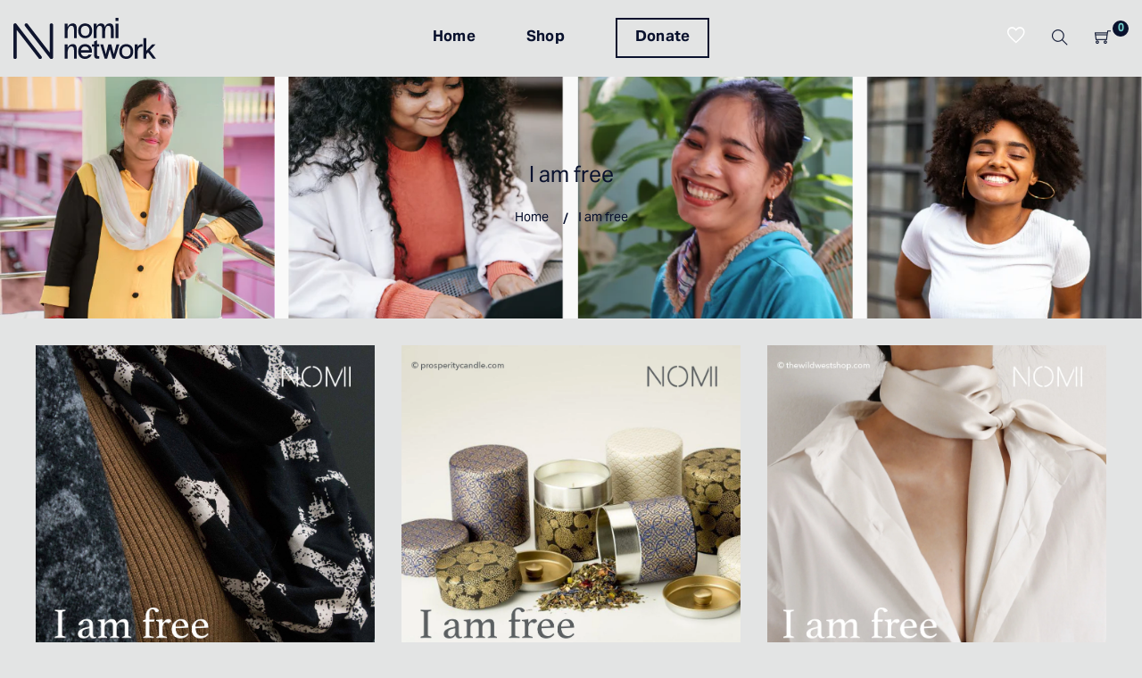

--- FILE ---
content_type: text/html; charset=utf-8
request_url: https://shop.nominetwork.org/blogs/i-am-free
body_size: 18087
content:
<!doctype html>
<html class="no-js" lang="en">
<head>
  <meta charset="utf-8">
  <meta http-equiv="X-UA-Compatible" content="IE=edge,chrome=1">
  <meta name="viewport" content="width=device-width,initial-scale=1">

  
  <meta name="robots" content="noindex, nofollow">


  <link rel="canonical" href="https://shop.nominetwork.org/blogs/i-am-free"><link rel="shortcut icon" href="//shop.nominetwork.org/cdn/shop/files/Nomi_Network_Icon_Logomark_Aqua_32x32.png?v=1614317780" type="image/png"><title>I am free
&ndash; Nomi Network Store</title><!-- /snippets/social-meta-tags.liquid -->




<meta property="og:site_name" content="Nomi Network Store">
<meta property="og:url" content="https://shop.nominetwork.org/blogs/i-am-free">
<meta property="og:title" content="I am free">
<meta property="og:type" content="website">
<meta property="og:description" content="Nomi Network is a non-profit organization dedicated to ending human trafficking. Purchases directly support economic empowerment programs in Cambodia and India!">





  <meta name="twitter:site" content="@nominetwork">

<meta name="twitter:card" content="summary_large_image">
<meta name="twitter:title" content="I am free">
<meta name="twitter:description" content="Nomi Network is a non-profit organization dedicated to ending human trafficking. Purchases directly support economic empowerment programs in Cambodia and India!">

  
  
  

  <link href="//shop.nominetwork.org/cdn/shop/t/24/assets/theme.scss.css?v=62002199058531178191760101474" rel="stylesheet" type="text/css" media="all" />
  <link href="//shop.nominetwork.org/cdn/shop/t/24/assets/theme-icons.css?v=160819827963042432401613380265" rel="stylesheet" type="text/css" media="all" />
  <link href="//shop.nominetwork.org/cdn/shop/t/24/assets/bootstrap-grid.min.css?v=165964299986379094091613380246" rel="stylesheet" type="text/css" media="all" />
  <link href="//shop.nominetwork.org/cdn/shop/t/24/assets/magnific-popup.css?v=65451962456944049981613380261" rel="stylesheet" type="text/css" media="all" />
  <link href="//shop.nominetwork.org/cdn/shop/t/24/assets/owl.carousel.min.css?v=70516089817612781961613380262" rel="stylesheet" type="text/css" media="all" />
  <link href="//shop.nominetwork.org/cdn/shop/t/24/assets/slick.min.css?v=141707341635432846071613380264" rel="stylesheet" type="text/css" media="all" />
  <link href="//shop.nominetwork.org/cdn/shop/t/24/assets/animate.min.css?v=161624079635412194351613380243" rel="stylesheet" type="text/css" media="all" />
  <link href="//shop.nominetwork.org/cdn/shop/t/24/assets/gps-styleguide.scss.css?v=177968339704080903751760110431" rel="stylesheet" type="text/css" media="all" />
  <link href="//shop.nominetwork.org/cdn/shop/t/24/assets/gps-header-footer.scss.css?v=114998394526578026101760101474" rel="stylesheet" type="text/css" media="all" />
  <link href="//shop.nominetwork.org/cdn/shop/t/24/assets/gps-others.scss.css?v=83257413863778788701613383380" rel="stylesheet" type="text/css" media="all" />
  <link href="//shop.nominetwork.org/cdn/shop/t/24/assets/gps-homepage.scss.css?v=171846712476481205271613380296" rel="stylesheet" type="text/css" media="all" />
  <link href="//shop.nominetwork.org/cdn/shop/t/24/assets/gps-collection.scss.css?v=128910583121813409781613383380" rel="stylesheet" type="text/css" media="all" />
  <link href="//shop.nominetwork.org/cdn/shop/t/24/assets/gps-product.scss.css?v=52467261075226350101613383381" rel="stylesheet" type="text/css" media="all" />
  
  <!-- CUSTOM LINKS IN HEADER ADDED BELOW -->
  
  <!-- TYPEKIT -->
  <link rel="stylesheet" type="text/css" href="https://use.typekit.net/hqu6dnp.css">
  
  <!-- CUSTOM CSS -->
  <link href="//shop.nominetwork.org/cdn/shop/t/24/assets/lytbox_custom.css?v=44312365161641315251636597451" rel="stylesheet" type="text/css" media="all" />
  
  <!-- CUSTOM LINKS IN HEADER ADDED ABOVE -->
  
  
  <script>
    var theme = {
      strings: {
        addToCart: "Add to cart",
        soldOut: "Sold out",
        unavailable: "Unavailable",
        regularPrice: "Regular price",
        sale: "Sale",
        showMore: "Show More",
        showLess: "Show Less",
        addressError: "Error looking up that address",
        addressNoResults: "No results for that address",
        addressQueryLimit: "You have exceeded the Google API usage limit. Consider upgrading to a \u003ca href=\"https:\/\/developers.google.com\/maps\/premium\/usage-limits\"\u003ePremium Plan\u003c\/a\u003e.",
        authError: "There was a problem authenticating your Google Maps account.",
        newWindow: "Opens in a new window.",
        external: "Opens external website.",
        newWindowExternal: "Opens external website in a new window."
      },
      moneyFormat: "${{amount}}"
    }

    document.documentElement.className = document.documentElement.className.replace('no-js', 'js');
  </script><script src="//shop.nominetwork.org/cdn/shop/t/24/assets/lazysizes.js?v=113002500607259132011613380260" async="async"></script>
  <script src="//shop.nominetwork.org/cdn/shop/t/24/assets/vendor.js?v=121857302354663160541613380269" ></script>
  <script src="//shop.nominetwork.org/cdn/shopifycloud/storefront/assets/themes_support/api.jquery-7ab1a3a4.js" type="text/javascript"></script>
  <script src="//shop.nominetwork.org/cdn/shop/t/24/assets/theme.js?v=127975439310327077821613380265" defer="defer"></script>
  <script src="//shop.nominetwork.org/cdn/shop/t/24/assets/jquery.magnific-popup.min.js?v=184369421263510081681613380258" defer="defer"></script>
  <script src="//shop.nominetwork.org/cdn/shop/t/24/assets/owl.carousel.min.js?v=97891440811553454251613380262" defer="defer"></script>
  <script src="//shop.nominetwork.org/cdn/shop/t/24/assets/masonry.pkgd.min.js?v=58400218139039692721613380261" defer="defer"></script>
  <script src="//shop.nominetwork.org/cdn/shop/t/24/assets/jquery.countdown.min.js?v=68215229964331901031613380257" defer="defer"></script>
  <script src="//shop.nominetwork.org/cdn/shop/t/24/assets/slick.min.js?v=119177116428520753221613380264" defer="defer"></script>
  <script src="//shop.nominetwork.org/cdn/shop/t/24/assets/js.cookie.js?v=73285401879986974501613380259" defer="defer"></script>
  <script src="//shop.nominetwork.org/cdn/shop/t/24/assets/gps-custom.js?v=171692027946785958781613380296" defer="defer"></script>

  <script>window.performance && window.performance.mark && window.performance.mark('shopify.content_for_header.start');</script><meta name="google-site-verification" content="4WlUhZT3uA6QKPYNTQVN9XeT3Upu2_3dodL3TiPyiZA">
<meta name="google-site-verification" content="QtEe8sZzYSfs6rB-a5pgkYXuYFWvR_vGlQ3XZ80EpwQ">
<meta id="shopify-digital-wallet" name="shopify-digital-wallet" content="/1563966/digital_wallets/dialog">
<meta name="shopify-checkout-api-token" content="97ce5920c99ba5b68a9ead9a0a8b0e85">
<link rel="alternate" type="application/atom+xml" title="Feed" href="/blogs/i-am-free.atom" />
<link rel="next" href="/blogs/i-am-free?page=2">
<script async="async" src="/checkouts/internal/preloads.js?locale=en-US"></script>
<link rel="preconnect" href="https://shop.app" crossorigin="anonymous">
<script async="async" src="https://shop.app/checkouts/internal/preloads.js?locale=en-US&shop_id=1563966" crossorigin="anonymous"></script>
<script id="apple-pay-shop-capabilities" type="application/json">{"shopId":1563966,"countryCode":"US","currencyCode":"USD","merchantCapabilities":["supports3DS"],"merchantId":"gid:\/\/shopify\/Shop\/1563966","merchantName":"Nomi Network Store","requiredBillingContactFields":["postalAddress","email","phone"],"requiredShippingContactFields":["postalAddress","email","phone"],"shippingType":"shipping","supportedNetworks":["visa","masterCard","amex","discover","elo","jcb"],"total":{"type":"pending","label":"Nomi Network Store","amount":"1.00"},"shopifyPaymentsEnabled":true,"supportsSubscriptions":true}</script>
<script id="shopify-features" type="application/json">{"accessToken":"97ce5920c99ba5b68a9ead9a0a8b0e85","betas":["rich-media-storefront-analytics"],"domain":"shop.nominetwork.org","predictiveSearch":true,"shopId":1563966,"locale":"en"}</script>
<script>var Shopify = Shopify || {};
Shopify.shop = "buy-her-bag-not-her-body.myshopify.com";
Shopify.locale = "en";
Shopify.currency = {"active":"USD","rate":"1.0"};
Shopify.country = "US";
Shopify.theme = {"name":"Lytbox Development Theme","id":119283089576,"schema_name":"Base","schema_version":"1.0.0","theme_store_id":null,"role":"main"};
Shopify.theme.handle = "null";
Shopify.theme.style = {"id":null,"handle":null};
Shopify.cdnHost = "shop.nominetwork.org/cdn";
Shopify.routes = Shopify.routes || {};
Shopify.routes.root = "/";</script>
<script type="module">!function(o){(o.Shopify=o.Shopify||{}).modules=!0}(window);</script>
<script>!function(o){function n(){var o=[];function n(){o.push(Array.prototype.slice.apply(arguments))}return n.q=o,n}var t=o.Shopify=o.Shopify||{};t.loadFeatures=n(),t.autoloadFeatures=n()}(window);</script>
<script>
  window.ShopifyPay = window.ShopifyPay || {};
  window.ShopifyPay.apiHost = "shop.app\/pay";
  window.ShopifyPay.redirectState = null;
</script>
<script id="shop-js-analytics" type="application/json">{"pageType":"blog"}</script>
<script defer="defer" async type="module" src="//shop.nominetwork.org/cdn/shopifycloud/shop-js/modules/v2/client.init-shop-cart-sync_C5BV16lS.en.esm.js"></script>
<script defer="defer" async type="module" src="//shop.nominetwork.org/cdn/shopifycloud/shop-js/modules/v2/chunk.common_CygWptCX.esm.js"></script>
<script type="module">
  await import("//shop.nominetwork.org/cdn/shopifycloud/shop-js/modules/v2/client.init-shop-cart-sync_C5BV16lS.en.esm.js");
await import("//shop.nominetwork.org/cdn/shopifycloud/shop-js/modules/v2/chunk.common_CygWptCX.esm.js");

  window.Shopify.SignInWithShop?.initShopCartSync?.({"fedCMEnabled":true,"windoidEnabled":true});

</script>
<script>
  window.Shopify = window.Shopify || {};
  if (!window.Shopify.featureAssets) window.Shopify.featureAssets = {};
  window.Shopify.featureAssets['shop-js'] = {"shop-cart-sync":["modules/v2/client.shop-cart-sync_ZFArdW7E.en.esm.js","modules/v2/chunk.common_CygWptCX.esm.js"],"init-fed-cm":["modules/v2/client.init-fed-cm_CmiC4vf6.en.esm.js","modules/v2/chunk.common_CygWptCX.esm.js"],"shop-button":["modules/v2/client.shop-button_tlx5R9nI.en.esm.js","modules/v2/chunk.common_CygWptCX.esm.js"],"shop-cash-offers":["modules/v2/client.shop-cash-offers_DOA2yAJr.en.esm.js","modules/v2/chunk.common_CygWptCX.esm.js","modules/v2/chunk.modal_D71HUcav.esm.js"],"init-windoid":["modules/v2/client.init-windoid_sURxWdc1.en.esm.js","modules/v2/chunk.common_CygWptCX.esm.js"],"shop-toast-manager":["modules/v2/client.shop-toast-manager_ClPi3nE9.en.esm.js","modules/v2/chunk.common_CygWptCX.esm.js"],"init-shop-email-lookup-coordinator":["modules/v2/client.init-shop-email-lookup-coordinator_B8hsDcYM.en.esm.js","modules/v2/chunk.common_CygWptCX.esm.js"],"init-shop-cart-sync":["modules/v2/client.init-shop-cart-sync_C5BV16lS.en.esm.js","modules/v2/chunk.common_CygWptCX.esm.js"],"avatar":["modules/v2/client.avatar_BTnouDA3.en.esm.js"],"pay-button":["modules/v2/client.pay-button_FdsNuTd3.en.esm.js","modules/v2/chunk.common_CygWptCX.esm.js"],"init-customer-accounts":["modules/v2/client.init-customer-accounts_DxDtT_ad.en.esm.js","modules/v2/client.shop-login-button_C5VAVYt1.en.esm.js","modules/v2/chunk.common_CygWptCX.esm.js","modules/v2/chunk.modal_D71HUcav.esm.js"],"init-shop-for-new-customer-accounts":["modules/v2/client.init-shop-for-new-customer-accounts_ChsxoAhi.en.esm.js","modules/v2/client.shop-login-button_C5VAVYt1.en.esm.js","modules/v2/chunk.common_CygWptCX.esm.js","modules/v2/chunk.modal_D71HUcav.esm.js"],"shop-login-button":["modules/v2/client.shop-login-button_C5VAVYt1.en.esm.js","modules/v2/chunk.common_CygWptCX.esm.js","modules/v2/chunk.modal_D71HUcav.esm.js"],"init-customer-accounts-sign-up":["modules/v2/client.init-customer-accounts-sign-up_CPSyQ0Tj.en.esm.js","modules/v2/client.shop-login-button_C5VAVYt1.en.esm.js","modules/v2/chunk.common_CygWptCX.esm.js","modules/v2/chunk.modal_D71HUcav.esm.js"],"shop-follow-button":["modules/v2/client.shop-follow-button_Cva4Ekp9.en.esm.js","modules/v2/chunk.common_CygWptCX.esm.js","modules/v2/chunk.modal_D71HUcav.esm.js"],"checkout-modal":["modules/v2/client.checkout-modal_BPM8l0SH.en.esm.js","modules/v2/chunk.common_CygWptCX.esm.js","modules/v2/chunk.modal_D71HUcav.esm.js"],"lead-capture":["modules/v2/client.lead-capture_Bi8yE_yS.en.esm.js","modules/v2/chunk.common_CygWptCX.esm.js","modules/v2/chunk.modal_D71HUcav.esm.js"],"shop-login":["modules/v2/client.shop-login_D6lNrXab.en.esm.js","modules/v2/chunk.common_CygWptCX.esm.js","modules/v2/chunk.modal_D71HUcav.esm.js"],"payment-terms":["modules/v2/client.payment-terms_CZxnsJam.en.esm.js","modules/v2/chunk.common_CygWptCX.esm.js","modules/v2/chunk.modal_D71HUcav.esm.js"]};
</script>
<script id="__st">var __st={"a":1563966,"offset":-18000,"reqid":"c3dfc58c-9c85-4abe-a9f9-201c19bb54f4-1768830647","pageurl":"shop.nominetwork.org\/blogs\/i-am-free","s":"blogs-44547972","u":"1d813671f5bb","p":"blog","rtyp":"blog","rid":44547972};</script>
<script>window.ShopifyPaypalV4VisibilityTracking = true;</script>
<script id="captcha-bootstrap">!function(){'use strict';const t='contact',e='account',n='new_comment',o=[[t,t],['blogs',n],['comments',n],[t,'customer']],c=[[e,'customer_login'],[e,'guest_login'],[e,'recover_customer_password'],[e,'create_customer']],r=t=>t.map((([t,e])=>`form[action*='/${t}']:not([data-nocaptcha='true']) input[name='form_type'][value='${e}']`)).join(','),a=t=>()=>t?[...document.querySelectorAll(t)].map((t=>t.form)):[];function s(){const t=[...o],e=r(t);return a(e)}const i='password',u='form_key',d=['recaptcha-v3-token','g-recaptcha-response','h-captcha-response',i],f=()=>{try{return window.sessionStorage}catch{return}},m='__shopify_v',_=t=>t.elements[u];function p(t,e,n=!1){try{const o=window.sessionStorage,c=JSON.parse(o.getItem(e)),{data:r}=function(t){const{data:e,action:n}=t;return t[m]||n?{data:e,action:n}:{data:t,action:n}}(c);for(const[e,n]of Object.entries(r))t.elements[e]&&(t.elements[e].value=n);n&&o.removeItem(e)}catch(o){console.error('form repopulation failed',{error:o})}}const l='form_type',E='cptcha';function T(t){t.dataset[E]=!0}const w=window,h=w.document,L='Shopify',v='ce_forms',y='captcha';let A=!1;((t,e)=>{const n=(g='f06e6c50-85a8-45c8-87d0-21a2b65856fe',I='https://cdn.shopify.com/shopifycloud/storefront-forms-hcaptcha/ce_storefront_forms_captcha_hcaptcha.v1.5.2.iife.js',D={infoText:'Protected by hCaptcha',privacyText:'Privacy',termsText:'Terms'},(t,e,n)=>{const o=w[L][v],c=o.bindForm;if(c)return c(t,g,e,D).then(n);var r;o.q.push([[t,g,e,D],n]),r=I,A||(h.body.append(Object.assign(h.createElement('script'),{id:'captcha-provider',async:!0,src:r})),A=!0)});var g,I,D;w[L]=w[L]||{},w[L][v]=w[L][v]||{},w[L][v].q=[],w[L][y]=w[L][y]||{},w[L][y].protect=function(t,e){n(t,void 0,e),T(t)},Object.freeze(w[L][y]),function(t,e,n,w,h,L){const[v,y,A,g]=function(t,e,n){const i=e?o:[],u=t?c:[],d=[...i,...u],f=r(d),m=r(i),_=r(d.filter((([t,e])=>n.includes(e))));return[a(f),a(m),a(_),s()]}(w,h,L),I=t=>{const e=t.target;return e instanceof HTMLFormElement?e:e&&e.form},D=t=>v().includes(t);t.addEventListener('submit',(t=>{const e=I(t);if(!e)return;const n=D(e)&&!e.dataset.hcaptchaBound&&!e.dataset.recaptchaBound,o=_(e),c=g().includes(e)&&(!o||!o.value);(n||c)&&t.preventDefault(),c&&!n&&(function(t){try{if(!f())return;!function(t){const e=f();if(!e)return;const n=_(t);if(!n)return;const o=n.value;o&&e.removeItem(o)}(t);const e=Array.from(Array(32),(()=>Math.random().toString(36)[2])).join('');!function(t,e){_(t)||t.append(Object.assign(document.createElement('input'),{type:'hidden',name:u})),t.elements[u].value=e}(t,e),function(t,e){const n=f();if(!n)return;const o=[...t.querySelectorAll(`input[type='${i}']`)].map((({name:t})=>t)),c=[...d,...o],r={};for(const[a,s]of new FormData(t).entries())c.includes(a)||(r[a]=s);n.setItem(e,JSON.stringify({[m]:1,action:t.action,data:r}))}(t,e)}catch(e){console.error('failed to persist form',e)}}(e),e.submit())}));const S=(t,e)=>{t&&!t.dataset[E]&&(n(t,e.some((e=>e===t))),T(t))};for(const o of['focusin','change'])t.addEventListener(o,(t=>{const e=I(t);D(e)&&S(e,y())}));const B=e.get('form_key'),M=e.get(l),P=B&&M;t.addEventListener('DOMContentLoaded',(()=>{const t=y();if(P)for(const e of t)e.elements[l].value===M&&p(e,B);[...new Set([...A(),...v().filter((t=>'true'===t.dataset.shopifyCaptcha))])].forEach((e=>S(e,t)))}))}(h,new URLSearchParams(w.location.search),n,t,e,['guest_login'])})(!0,!0)}();</script>
<script integrity="sha256-4kQ18oKyAcykRKYeNunJcIwy7WH5gtpwJnB7kiuLZ1E=" data-source-attribution="shopify.loadfeatures" defer="defer" src="//shop.nominetwork.org/cdn/shopifycloud/storefront/assets/storefront/load_feature-a0a9edcb.js" crossorigin="anonymous"></script>
<script crossorigin="anonymous" defer="defer" src="//shop.nominetwork.org/cdn/shopifycloud/storefront/assets/shopify_pay/storefront-65b4c6d7.js?v=20250812"></script>
<script data-source-attribution="shopify.dynamic_checkout.dynamic.init">var Shopify=Shopify||{};Shopify.PaymentButton=Shopify.PaymentButton||{isStorefrontPortableWallets:!0,init:function(){window.Shopify.PaymentButton.init=function(){};var t=document.createElement("script");t.src="https://shop.nominetwork.org/cdn/shopifycloud/portable-wallets/latest/portable-wallets.en.js",t.type="module",document.head.appendChild(t)}};
</script>
<script data-source-attribution="shopify.dynamic_checkout.buyer_consent">
  function portableWalletsHideBuyerConsent(e){var t=document.getElementById("shopify-buyer-consent"),n=document.getElementById("shopify-subscription-policy-button");t&&n&&(t.classList.add("hidden"),t.setAttribute("aria-hidden","true"),n.removeEventListener("click",e))}function portableWalletsShowBuyerConsent(e){var t=document.getElementById("shopify-buyer-consent"),n=document.getElementById("shopify-subscription-policy-button");t&&n&&(t.classList.remove("hidden"),t.removeAttribute("aria-hidden"),n.addEventListener("click",e))}window.Shopify?.PaymentButton&&(window.Shopify.PaymentButton.hideBuyerConsent=portableWalletsHideBuyerConsent,window.Shopify.PaymentButton.showBuyerConsent=portableWalletsShowBuyerConsent);
</script>
<script data-source-attribution="shopify.dynamic_checkout.cart.bootstrap">document.addEventListener("DOMContentLoaded",(function(){function t(){return document.querySelector("shopify-accelerated-checkout-cart, shopify-accelerated-checkout")}if(t())Shopify.PaymentButton.init();else{new MutationObserver((function(e,n){t()&&(Shopify.PaymentButton.init(),n.disconnect())})).observe(document.body,{childList:!0,subtree:!0})}}));
</script>
<link id="shopify-accelerated-checkout-styles" rel="stylesheet" media="screen" href="https://shop.nominetwork.org/cdn/shopifycloud/portable-wallets/latest/accelerated-checkout-backwards-compat.css" crossorigin="anonymous">
<style id="shopify-accelerated-checkout-cart">
        #shopify-buyer-consent {
  margin-top: 1em;
  display: inline-block;
  width: 100%;
}

#shopify-buyer-consent.hidden {
  display: none;
}

#shopify-subscription-policy-button {
  background: none;
  border: none;
  padding: 0;
  text-decoration: underline;
  font-size: inherit;
  cursor: pointer;
}

#shopify-subscription-policy-button::before {
  box-shadow: none;
}

      </style>

<script>window.performance && window.performance.mark && window.performance.mark('shopify.content_for_header.end');</script>
  
  
  <!-- Global site tag (gtag.js) - Google Analytics -->
<script async src="https://www.googletagmanager.com/gtag/js?id=UA-6949984-1"></script>
<script>
  window.dataLayer = window.dataLayer || [];
  function gtag(){dataLayer.push(arguments);}
  gtag('js', new Date());

  gtag('config', 'UA-6949984-1');
</script>

<!-- Google Tag Manager -->
<script>(function(w,d,s,l,i){w[l]=w[l]||[];w[l].push({'gtm.start':
new Date().getTime(),event:'gtm.js'});var f=d.getElementsByTagName(s)[0],
j=d.createElement(s),dl=l!='dataLayer'?'&l='+l:'';j.async=true;j.src=
'https://www.googletagmanager.com/gtm.js?id='+i+dl;f.parentNode.insertBefore(j,f);
})(window,document,'script','dataLayer','GTM-TR23HHR');</script>
<!-- End Google Tag Manager -->
  
  
<meta property="og:image" content="https://cdn.shopify.com/s/files/1/0156/3966/files/Nomi_Network_Icon_Logomark_Aqua.png?v=1607620092" />
<meta property="og:image:secure_url" content="https://cdn.shopify.com/s/files/1/0156/3966/files/Nomi_Network_Icon_Logomark_Aqua.png?v=1607620092" />
<meta property="og:image:width" content="601" />
<meta property="og:image:height" content="601" />
<link href="https://monorail-edge.shopifysvc.com" rel="dns-prefetch">
<script>(function(){if ("sendBeacon" in navigator && "performance" in window) {try {var session_token_from_headers = performance.getEntriesByType('navigation')[0].serverTiming.find(x => x.name == '_s').description;} catch {var session_token_from_headers = undefined;}var session_cookie_matches = document.cookie.match(/_shopify_s=([^;]*)/);var session_token_from_cookie = session_cookie_matches && session_cookie_matches.length === 2 ? session_cookie_matches[1] : "";var session_token = session_token_from_headers || session_token_from_cookie || "";function handle_abandonment_event(e) {var entries = performance.getEntries().filter(function(entry) {return /monorail-edge.shopifysvc.com/.test(entry.name);});if (!window.abandonment_tracked && entries.length === 0) {window.abandonment_tracked = true;var currentMs = Date.now();var navigation_start = performance.timing.navigationStart;var payload = {shop_id: 1563966,url: window.location.href,navigation_start,duration: currentMs - navigation_start,session_token,page_type: "blog"};window.navigator.sendBeacon("https://monorail-edge.shopifysvc.com/v1/produce", JSON.stringify({schema_id: "online_store_buyer_site_abandonment/1.1",payload: payload,metadata: {event_created_at_ms: currentMs,event_sent_at_ms: currentMs}}));}}window.addEventListener('pagehide', handle_abandonment_event);}}());</script>
<script id="web-pixels-manager-setup">(function e(e,d,r,n,o){if(void 0===o&&(o={}),!Boolean(null===(a=null===(i=window.Shopify)||void 0===i?void 0:i.analytics)||void 0===a?void 0:a.replayQueue)){var i,a;window.Shopify=window.Shopify||{};var t=window.Shopify;t.analytics=t.analytics||{};var s=t.analytics;s.replayQueue=[],s.publish=function(e,d,r){return s.replayQueue.push([e,d,r]),!0};try{self.performance.mark("wpm:start")}catch(e){}var l=function(){var e={modern:/Edge?\/(1{2}[4-9]|1[2-9]\d|[2-9]\d{2}|\d{4,})\.\d+(\.\d+|)|Firefox\/(1{2}[4-9]|1[2-9]\d|[2-9]\d{2}|\d{4,})\.\d+(\.\d+|)|Chrom(ium|e)\/(9{2}|\d{3,})\.\d+(\.\d+|)|(Maci|X1{2}).+ Version\/(15\.\d+|(1[6-9]|[2-9]\d|\d{3,})\.\d+)([,.]\d+|)( \(\w+\)|)( Mobile\/\w+|) Safari\/|Chrome.+OPR\/(9{2}|\d{3,})\.\d+\.\d+|(CPU[ +]OS|iPhone[ +]OS|CPU[ +]iPhone|CPU IPhone OS|CPU iPad OS)[ +]+(15[._]\d+|(1[6-9]|[2-9]\d|\d{3,})[._]\d+)([._]\d+|)|Android:?[ /-](13[3-9]|1[4-9]\d|[2-9]\d{2}|\d{4,})(\.\d+|)(\.\d+|)|Android.+Firefox\/(13[5-9]|1[4-9]\d|[2-9]\d{2}|\d{4,})\.\d+(\.\d+|)|Android.+Chrom(ium|e)\/(13[3-9]|1[4-9]\d|[2-9]\d{2}|\d{4,})\.\d+(\.\d+|)|SamsungBrowser\/([2-9]\d|\d{3,})\.\d+/,legacy:/Edge?\/(1[6-9]|[2-9]\d|\d{3,})\.\d+(\.\d+|)|Firefox\/(5[4-9]|[6-9]\d|\d{3,})\.\d+(\.\d+|)|Chrom(ium|e)\/(5[1-9]|[6-9]\d|\d{3,})\.\d+(\.\d+|)([\d.]+$|.*Safari\/(?![\d.]+ Edge\/[\d.]+$))|(Maci|X1{2}).+ Version\/(10\.\d+|(1[1-9]|[2-9]\d|\d{3,})\.\d+)([,.]\d+|)( \(\w+\)|)( Mobile\/\w+|) Safari\/|Chrome.+OPR\/(3[89]|[4-9]\d|\d{3,})\.\d+\.\d+|(CPU[ +]OS|iPhone[ +]OS|CPU[ +]iPhone|CPU IPhone OS|CPU iPad OS)[ +]+(10[._]\d+|(1[1-9]|[2-9]\d|\d{3,})[._]\d+)([._]\d+|)|Android:?[ /-](13[3-9]|1[4-9]\d|[2-9]\d{2}|\d{4,})(\.\d+|)(\.\d+|)|Mobile Safari.+OPR\/([89]\d|\d{3,})\.\d+\.\d+|Android.+Firefox\/(13[5-9]|1[4-9]\d|[2-9]\d{2}|\d{4,})\.\d+(\.\d+|)|Android.+Chrom(ium|e)\/(13[3-9]|1[4-9]\d|[2-9]\d{2}|\d{4,})\.\d+(\.\d+|)|Android.+(UC? ?Browser|UCWEB|U3)[ /]?(15\.([5-9]|\d{2,})|(1[6-9]|[2-9]\d|\d{3,})\.\d+)\.\d+|SamsungBrowser\/(5\.\d+|([6-9]|\d{2,})\.\d+)|Android.+MQ{2}Browser\/(14(\.(9|\d{2,})|)|(1[5-9]|[2-9]\d|\d{3,})(\.\d+|))(\.\d+|)|K[Aa][Ii]OS\/(3\.\d+|([4-9]|\d{2,})\.\d+)(\.\d+|)/},d=e.modern,r=e.legacy,n=navigator.userAgent;return n.match(d)?"modern":n.match(r)?"legacy":"unknown"}(),u="modern"===l?"modern":"legacy",c=(null!=n?n:{modern:"",legacy:""})[u],f=function(e){return[e.baseUrl,"/wpm","/b",e.hashVersion,"modern"===e.buildTarget?"m":"l",".js"].join("")}({baseUrl:d,hashVersion:r,buildTarget:u}),m=function(e){var d=e.version,r=e.bundleTarget,n=e.surface,o=e.pageUrl,i=e.monorailEndpoint;return{emit:function(e){var a=e.status,t=e.errorMsg,s=(new Date).getTime(),l=JSON.stringify({metadata:{event_sent_at_ms:s},events:[{schema_id:"web_pixels_manager_load/3.1",payload:{version:d,bundle_target:r,page_url:o,status:a,surface:n,error_msg:t},metadata:{event_created_at_ms:s}}]});if(!i)return console&&console.warn&&console.warn("[Web Pixels Manager] No Monorail endpoint provided, skipping logging."),!1;try{return self.navigator.sendBeacon.bind(self.navigator)(i,l)}catch(e){}var u=new XMLHttpRequest;try{return u.open("POST",i,!0),u.setRequestHeader("Content-Type","text/plain"),u.send(l),!0}catch(e){return console&&console.warn&&console.warn("[Web Pixels Manager] Got an unhandled error while logging to Monorail."),!1}}}}({version:r,bundleTarget:l,surface:e.surface,pageUrl:self.location.href,monorailEndpoint:e.monorailEndpoint});try{o.browserTarget=l,function(e){var d=e.src,r=e.async,n=void 0===r||r,o=e.onload,i=e.onerror,a=e.sri,t=e.scriptDataAttributes,s=void 0===t?{}:t,l=document.createElement("script"),u=document.querySelector("head"),c=document.querySelector("body");if(l.async=n,l.src=d,a&&(l.integrity=a,l.crossOrigin="anonymous"),s)for(var f in s)if(Object.prototype.hasOwnProperty.call(s,f))try{l.dataset[f]=s[f]}catch(e){}if(o&&l.addEventListener("load",o),i&&l.addEventListener("error",i),u)u.appendChild(l);else{if(!c)throw new Error("Did not find a head or body element to append the script");c.appendChild(l)}}({src:f,async:!0,onload:function(){if(!function(){var e,d;return Boolean(null===(d=null===(e=window.Shopify)||void 0===e?void 0:e.analytics)||void 0===d?void 0:d.initialized)}()){var d=window.webPixelsManager.init(e)||void 0;if(d){var r=window.Shopify.analytics;r.replayQueue.forEach((function(e){var r=e[0],n=e[1],o=e[2];d.publishCustomEvent(r,n,o)})),r.replayQueue=[],r.publish=d.publishCustomEvent,r.visitor=d.visitor,r.initialized=!0}}},onerror:function(){return m.emit({status:"failed",errorMsg:"".concat(f," has failed to load")})},sri:function(e){var d=/^sha384-[A-Za-z0-9+/=]+$/;return"string"==typeof e&&d.test(e)}(c)?c:"",scriptDataAttributes:o}),m.emit({status:"loading"})}catch(e){m.emit({status:"failed",errorMsg:(null==e?void 0:e.message)||"Unknown error"})}}})({shopId: 1563966,storefrontBaseUrl: "https://shop.nominetwork.org",extensionsBaseUrl: "https://extensions.shopifycdn.com/cdn/shopifycloud/web-pixels-manager",monorailEndpoint: "https://monorail-edge.shopifysvc.com/unstable/produce_batch",surface: "storefront-renderer",enabledBetaFlags: ["2dca8a86"],webPixelsConfigList: [{"id":"264306856","configuration":"{\"pixel_id\":\"169450960263581\",\"pixel_type\":\"facebook_pixel\",\"metaapp_system_user_token\":\"-\"}","eventPayloadVersion":"v1","runtimeContext":"OPEN","scriptVersion":"ca16bc87fe92b6042fbaa3acc2fbdaa6","type":"APP","apiClientId":2329312,"privacyPurposes":["ANALYTICS","MARKETING","SALE_OF_DATA"],"dataSharingAdjustments":{"protectedCustomerApprovalScopes":["read_customer_address","read_customer_email","read_customer_name","read_customer_personal_data","read_customer_phone"]}},{"id":"66027688","configuration":"{\"tagID\":\"2614174420466\"}","eventPayloadVersion":"v1","runtimeContext":"STRICT","scriptVersion":"18031546ee651571ed29edbe71a3550b","type":"APP","apiClientId":3009811,"privacyPurposes":["ANALYTICS","MARKETING","SALE_OF_DATA"],"dataSharingAdjustments":{"protectedCustomerApprovalScopes":["read_customer_address","read_customer_email","read_customer_name","read_customer_personal_data","read_customer_phone"]}},{"id":"126484648","eventPayloadVersion":"v1","runtimeContext":"LAX","scriptVersion":"1","type":"CUSTOM","privacyPurposes":["ANALYTICS"],"name":"Google Analytics tag (migrated)"},{"id":"shopify-app-pixel","configuration":"{}","eventPayloadVersion":"v1","runtimeContext":"STRICT","scriptVersion":"0450","apiClientId":"shopify-pixel","type":"APP","privacyPurposes":["ANALYTICS","MARKETING"]},{"id":"shopify-custom-pixel","eventPayloadVersion":"v1","runtimeContext":"LAX","scriptVersion":"0450","apiClientId":"shopify-pixel","type":"CUSTOM","privacyPurposes":["ANALYTICS","MARKETING"]}],isMerchantRequest: false,initData: {"shop":{"name":"Nomi Network Store","paymentSettings":{"currencyCode":"USD"},"myshopifyDomain":"buy-her-bag-not-her-body.myshopify.com","countryCode":"US","storefrontUrl":"https:\/\/shop.nominetwork.org"},"customer":null,"cart":null,"checkout":null,"productVariants":[],"purchasingCompany":null},},"https://shop.nominetwork.org/cdn","fcfee988w5aeb613cpc8e4bc33m6693e112",{"modern":"","legacy":""},{"shopId":"1563966","storefrontBaseUrl":"https:\/\/shop.nominetwork.org","extensionBaseUrl":"https:\/\/extensions.shopifycdn.com\/cdn\/shopifycloud\/web-pixels-manager","surface":"storefront-renderer","enabledBetaFlags":"[\"2dca8a86\"]","isMerchantRequest":"false","hashVersion":"fcfee988w5aeb613cpc8e4bc33m6693e112","publish":"custom","events":"[[\"page_viewed\",{}]]"});</script><script>
  window.ShopifyAnalytics = window.ShopifyAnalytics || {};
  window.ShopifyAnalytics.meta = window.ShopifyAnalytics.meta || {};
  window.ShopifyAnalytics.meta.currency = 'USD';
  var meta = {"page":{"pageType":"blog","resourceType":"blog","resourceId":44547972,"requestId":"c3dfc58c-9c85-4abe-a9f9-201c19bb54f4-1768830647"}};
  for (var attr in meta) {
    window.ShopifyAnalytics.meta[attr] = meta[attr];
  }
</script>
<script class="analytics">
  (function () {
    var customDocumentWrite = function(content) {
      var jquery = null;

      if (window.jQuery) {
        jquery = window.jQuery;
      } else if (window.Checkout && window.Checkout.$) {
        jquery = window.Checkout.$;
      }

      if (jquery) {
        jquery('body').append(content);
      }
    };

    var hasLoggedConversion = function(token) {
      if (token) {
        return document.cookie.indexOf('loggedConversion=' + token) !== -1;
      }
      return false;
    }

    var setCookieIfConversion = function(token) {
      if (token) {
        var twoMonthsFromNow = new Date(Date.now());
        twoMonthsFromNow.setMonth(twoMonthsFromNow.getMonth() + 2);

        document.cookie = 'loggedConversion=' + token + '; expires=' + twoMonthsFromNow;
      }
    }

    var trekkie = window.ShopifyAnalytics.lib = window.trekkie = window.trekkie || [];
    if (trekkie.integrations) {
      return;
    }
    trekkie.methods = [
      'identify',
      'page',
      'ready',
      'track',
      'trackForm',
      'trackLink'
    ];
    trekkie.factory = function(method) {
      return function() {
        var args = Array.prototype.slice.call(arguments);
        args.unshift(method);
        trekkie.push(args);
        return trekkie;
      };
    };
    for (var i = 0; i < trekkie.methods.length; i++) {
      var key = trekkie.methods[i];
      trekkie[key] = trekkie.factory(key);
    }
    trekkie.load = function(config) {
      trekkie.config = config || {};
      trekkie.config.initialDocumentCookie = document.cookie;
      var first = document.getElementsByTagName('script')[0];
      var script = document.createElement('script');
      script.type = 'text/javascript';
      script.onerror = function(e) {
        var scriptFallback = document.createElement('script');
        scriptFallback.type = 'text/javascript';
        scriptFallback.onerror = function(error) {
                var Monorail = {
      produce: function produce(monorailDomain, schemaId, payload) {
        var currentMs = new Date().getTime();
        var event = {
          schema_id: schemaId,
          payload: payload,
          metadata: {
            event_created_at_ms: currentMs,
            event_sent_at_ms: currentMs
          }
        };
        return Monorail.sendRequest("https://" + monorailDomain + "/v1/produce", JSON.stringify(event));
      },
      sendRequest: function sendRequest(endpointUrl, payload) {
        // Try the sendBeacon API
        if (window && window.navigator && typeof window.navigator.sendBeacon === 'function' && typeof window.Blob === 'function' && !Monorail.isIos12()) {
          var blobData = new window.Blob([payload], {
            type: 'text/plain'
          });

          if (window.navigator.sendBeacon(endpointUrl, blobData)) {
            return true;
          } // sendBeacon was not successful

        } // XHR beacon

        var xhr = new XMLHttpRequest();

        try {
          xhr.open('POST', endpointUrl);
          xhr.setRequestHeader('Content-Type', 'text/plain');
          xhr.send(payload);
        } catch (e) {
          console.log(e);
        }

        return false;
      },
      isIos12: function isIos12() {
        return window.navigator.userAgent.lastIndexOf('iPhone; CPU iPhone OS 12_') !== -1 || window.navigator.userAgent.lastIndexOf('iPad; CPU OS 12_') !== -1;
      }
    };
    Monorail.produce('monorail-edge.shopifysvc.com',
      'trekkie_storefront_load_errors/1.1',
      {shop_id: 1563966,
      theme_id: 119283089576,
      app_name: "storefront",
      context_url: window.location.href,
      source_url: "//shop.nominetwork.org/cdn/s/trekkie.storefront.cd680fe47e6c39ca5d5df5f0a32d569bc48c0f27.min.js"});

        };
        scriptFallback.async = true;
        scriptFallback.src = '//shop.nominetwork.org/cdn/s/trekkie.storefront.cd680fe47e6c39ca5d5df5f0a32d569bc48c0f27.min.js';
        first.parentNode.insertBefore(scriptFallback, first);
      };
      script.async = true;
      script.src = '//shop.nominetwork.org/cdn/s/trekkie.storefront.cd680fe47e6c39ca5d5df5f0a32d569bc48c0f27.min.js';
      first.parentNode.insertBefore(script, first);
    };
    trekkie.load(
      {"Trekkie":{"appName":"storefront","development":false,"defaultAttributes":{"shopId":1563966,"isMerchantRequest":null,"themeId":119283089576,"themeCityHash":"2540816527598083715","contentLanguage":"en","currency":"USD","eventMetadataId":"39568194-325d-4393-b628-1c0e4a98f9e4"},"isServerSideCookieWritingEnabled":true,"monorailRegion":"shop_domain","enabledBetaFlags":["65f19447"]},"Session Attribution":{},"S2S":{"facebookCapiEnabled":true,"source":"trekkie-storefront-renderer","apiClientId":580111}}
    );

    var loaded = false;
    trekkie.ready(function() {
      if (loaded) return;
      loaded = true;

      window.ShopifyAnalytics.lib = window.trekkie;

      var originalDocumentWrite = document.write;
      document.write = customDocumentWrite;
      try { window.ShopifyAnalytics.merchantGoogleAnalytics.call(this); } catch(error) {};
      document.write = originalDocumentWrite;

      window.ShopifyAnalytics.lib.page(null,{"pageType":"blog","resourceType":"blog","resourceId":44547972,"requestId":"c3dfc58c-9c85-4abe-a9f9-201c19bb54f4-1768830647","shopifyEmitted":true});

      var match = window.location.pathname.match(/checkouts\/(.+)\/(thank_you|post_purchase)/)
      var token = match? match[1]: undefined;
      if (!hasLoggedConversion(token)) {
        setCookieIfConversion(token);
        
      }
    });


        var eventsListenerScript = document.createElement('script');
        eventsListenerScript.async = true;
        eventsListenerScript.src = "//shop.nominetwork.org/cdn/shopifycloud/storefront/assets/shop_events_listener-3da45d37.js";
        document.getElementsByTagName('head')[0].appendChild(eventsListenerScript);

})();</script>
  <script>
  if (!window.ga || (window.ga && typeof window.ga !== 'function')) {
    window.ga = function ga() {
      (window.ga.q = window.ga.q || []).push(arguments);
      if (window.Shopify && window.Shopify.analytics && typeof window.Shopify.analytics.publish === 'function') {
        window.Shopify.analytics.publish("ga_stub_called", {}, {sendTo: "google_osp_migration"});
      }
      console.error("Shopify's Google Analytics stub called with:", Array.from(arguments), "\nSee https://help.shopify.com/manual/promoting-marketing/pixels/pixel-migration#google for more information.");
    };
    if (window.Shopify && window.Shopify.analytics && typeof window.Shopify.analytics.publish === 'function') {
      window.Shopify.analytics.publish("ga_stub_initialized", {}, {sendTo: "google_osp_migration"});
    }
  }
</script>
<script
  defer
  src="https://shop.nominetwork.org/cdn/shopifycloud/perf-kit/shopify-perf-kit-3.0.4.min.js"
  data-application="storefront-renderer"
  data-shop-id="1563966"
  data-render-region="gcp-us-central1"
  data-page-type="blog"
  data-theme-instance-id="119283089576"
  data-theme-name="Base"
  data-theme-version="1.0.0"
  data-monorail-region="shop_domain"
  data-resource-timing-sampling-rate="10"
  data-shs="true"
  data-shs-beacon="true"
  data-shs-export-with-fetch="true"
  data-shs-logs-sample-rate="1"
  data-shs-beacon-endpoint="https://shop.nominetwork.org/api/collect"
></script>
</head>

<body class="template-blog general-width-1200px i-am-free">

  <a class="in-page-link visually-hidden skip-link" href="#MainContent">Skip to content</a>

  <div id="SearchDrawer" class="search-bar drawer drawer--top" role="dialog" aria-modal="true" aria-label="Search">
    <div class="search-bar__table">
      <div class="search-bar__table-cell search-bar__form-wrapper">
        <form class="search search-bar__form" action="/search" method="get" role="search">
          <input class="search__input search-bar__input" type="search" name="q" value="" placeholder="Search" aria-label="Search">
          <button class="search-bar__submit search__submit btn--link" type="submit">
            <svg aria-hidden="true" focusable="false" role="presentation" class="icon icon-search" viewBox="0 0 37 40"><path d="M35.6 36l-9.8-9.8c4.1-5.4 3.6-13.2-1.3-18.1-5.4-5.4-14.2-5.4-19.7 0-5.4 5.4-5.4 14.2 0 19.7 2.6 2.6 6.1 4.1 9.8 4.1 3 0 5.9-1 8.3-2.8l9.8 9.8c.4.4.9.6 1.4.6s1-.2 1.4-.6c.9-.9.9-2.1.1-2.9zm-20.9-8.2c-2.6 0-5.1-1-7-2.9-3.9-3.9-3.9-10.1 0-14C9.6 9 12.2 8 14.7 8s5.1 1 7 2.9c3.9 3.9 3.9 10.1 0 14-1.9 1.9-4.4 2.9-7 2.9z"/></svg>
            <span class="icon__fallback-text">Search</span>
          </button>
        </form>
      </div>
      <div class="search-bar__table-cell text-right">
        <button type="button" class="btn--link search-bar__close js-drawer-close">
          <svg aria-hidden="true" focusable="false" role="presentation" class="icon icon-close" viewBox="0 0 37 40"><path d="M21.3 23l11-11c.8-.8.8-2 0-2.8-.8-.8-2-.8-2.8 0l-11 11-11-11c-.8-.8-2-.8-2.8 0-.8.8-.8 2 0 2.8l11 11-11 11c-.8.8-.8 2 0 2.8.4.4.9.6 1.4.6s1-.2 1.4-.6l11-11 11 11c.4.4.9.6 1.4.6s1-.2 1.4-.6c.8-.8.8-2 0-2.8l-11-11z"/></svg>
          <span class="icon__fallback-text">Close</span>
        </button>
      </div>
    </div>
  </div>

  <div id="shopify-section-header" class="shopify-section">



















<!--promo topbar--

<div class="promo-bar">
  <p>Take 30% off your entire purchase from Nov 24-29 using code: nov2021</p>
</div>

<!--end of promo topbar-->
<div id="header" data-section-id="header" data-section-type="header-section" class="header4">
  
  
  
  

  <header class="site-header" role="banner" >
    

    
      <div class="mobile-navigation">
  <div class="slideout-menu">
  <ul class="slm-tab-title">
    <li class="tab-title item-megamenu"><a class="active" href="#mobile_navigation_menu">Menu</a></li>
    
      <li class="tab-title item-my-account"><a href="#mobile_navigation_account">Account</a></li>
    
    
  </ul>
  <div class="slm-tab-content">
    <div id="mobile_navigation_menu" class="tab-content active">
      <ul class="site-nav list--inline">
  
    
      
      
      
      
        
        
        
        
          <li class="static-menu level0  w-1-column">
            <a href="https://shop.nominetwork.org/" class="level0">
              <span>
                Home
                
              </span>
            </a>
            
          </li>
        
      
    
      
      
      
      
        
        
        
        
          <li class="advanced-menu level0 dropdown w-1-column">
            <a href="/collections/holiday-collection-1" class="level0">
              <span>
                Shop
                
              </span>
            </a>
            
              <span class="toggle-menu">
                <span class="icon-plus"></span>
              </span>
              <div class="dropdown-menu">
                
                    










<div class="mega-menu-content">
  <div class="row">
    
    
    
      <div class="middle-content col-md-12 col-12">
        <div class="row">
          
          

          
            <div class="col-md-12 col-12">
              
              
              
              <a href="/collections/holiday-collection-1" class="">2026 Holiday Collection</a>
              
            </div>
          
        </div>
      </div>
    
    
    
  </div>
</div>
                  
              </div>
            
          </li>
        
      
    
      
      
      
      
        
        
        
        
          <li class="advanced-menu level0  w-2-columns fullwidth">
            <a href="https://give.nominetwork.org/campaign/634065/donate" class="level0">
              <span>
                Donate
                
              </span>
            </a>
            
          </li>
        
      
    
  
</ul>
    </div>
    
      <div id="mobile_navigation_account" class="tab-content">
        <div class="my-account-link">
  <div class="actions toggle-toplinks">
    <a class="toggle-action" href="#">My Account</a>
  </div>
  <div class="toplinks-content">
    <ul class="top-links">
      
        <li class="login-link">
          <a href="/account/login">Sign In</a>
        </li>
        <li class="register-link">
          <a href="/account/register">Create an Account</a>
        </li>
      
      
        <li class="link wishlist">
          <a href="#">My Wishlist</a>
        </li>
      
      
        
          <li class="link compare">
            <a href="#">Compare List</a>
          </li>
        
      
      
    </ul>
  </div>
</div>
      </div>
    
    
  </div>
</div>
</div>

<div class="middle-header-content nomi-header" >
  <div class="container-fluid">
    <div class="middle-header-wrapper">
      
  <div class="h2 site-header__logo nomi-logo has-logo">


  
    <a href="https://nominetwork.org/" class="site-header__logo-image ">
      <img class="lazyload js"
            src="https://cdn.shopify.com/s/files/1/0156/3966/files/Nomi_Main_Logo_Dark.svg?v=1613466388"
            alt="Nomi Network Logo"
            
            style="max-width: 160px"
             />
      <noscript>
        <img src="//shop.nominetwork.org/cdn/shop/files/Dark_Logo.png?v=1613381442" 
              alt="Nomi Network Logo" 
              
              style="max-width: 160px"
               />
      </noscript>
    </a>
  
  


  </div>


      <div class="nav-megamenu" id="AccessibleNav" role="navigation">
        <ul class="site-nav list--inline">
  
    
      
      
      
      
        
        
        
        
          <li class="static-menu level0  w-1-column">
            <a href="https://shop.nominetwork.org/" class="level0">
              <span>
                Home
                
              </span>
            </a>
            
          </li>
        
      
    
      
      
      
      
        
        
        
        
          <li class="advanced-menu level0 dropdown w-1-column">
            <a href="/collections/holiday-collection-1" class="level0">
              <span>
                Shop
                
              </span>
            </a>
            
              <span class="toggle-menu">
                <span class="icon-plus"></span>
              </span>
              <div class="dropdown-menu">
                
                    










<div class="mega-menu-content">
  <div class="row">
    
    
    
      <div class="middle-content col-md-12 col-12">
        <div class="row">
          
          

          
            <div class="col-md-12 col-12">
              
              
              
              <a href="/collections/holiday-collection-1" class="">2026 Holiday Collection</a>
              
            </div>
          
        </div>
      </div>
    
    
    
  </div>
</div>
                  
              </div>
            
          </li>
        
      
    
      
      
      
      
        
        
        
        
          <li class="advanced-menu level0  w-2-columns fullwidth">
            <a href="https://give.nominetwork.org/campaign/634065/donate" class="level0">
              <span>
                Donate
                
              </span>
            </a>
            
          </li>
        
      
    
  
</ul>
      </div>

      <div class="child-content">
        <div class="toggle_menu_mobile"><span class="ti-menu"></span></div>

        <div class="header-cart toggle-cart-slide empty">
  <a class="action-cart" href="/cart/">
      <span class="counter qty empty">
          <span class="counter-number">0</span>
      </span>
  </a>
  
    <div class="minicart-content cart-slideout">
  <div class="cart-slideout-inner">
    <div class="ajax-loader"></div>
    <div class="btn-minicart-close"></div>
    <div class="header-cart-title">
      <h3>Shopping cart</h3>
    </div>
    <div class="minicart-dropdown-wrapper">
      
        
        <p class="empty">You have no items in your shopping cart.</p>
        
      
    </div>
  </div>
</div>
  
</div>
        
          <div class="my-account-link">
  <div class="actions toggle-toplinks">
    <a class="toggle-action" href="#"><span class="ti-user"></span></a>
  </div>
  <div class="toplinks-content">
    <ul class="top-links">
      
        <li class="login-link">
          <a href="/account/login">Sign In</a>
        </li>
        <li class="register-link">
          <a href="/account/register">Create an Account</a>
        </li>
      
      
        <li class="link wishlist">
          <a href="#">My Wishlist</a>
        </li>
      
      
        
          <li class="link compare">
            <a href="#">Compare List</a>
          </li>
        
      
      
    </ul>
  </div>
</div>
        
        
          <div class="header-search show-on-click">
  <div class="block-title">
    <strong>Search</strong>
  </div>
  <div class="block-content">
    <form action="/search" method="get" class="header-search-form">
      <input type="hidden" name="type" value="product">
      <input class="search-header__input search__input"
        type="search"
        name="q"
        placeholder="Search"
        aria-label="Search">
      <span class="search-close-btn">
        <span>Close</span>
      </span>
      <span class="search-submit-btn">
        <span>Search</span>
      </span>
    </form>
  </div>
</div>
        
        
        
        
        <div class="link wishlist">
			<a href="" class="btn-wishlist"></a>
        </div>
      </div>
    </div>
  </div>
</div>
    
  </header>
</div>

<style>
  /* SETTING MEGAMENU & SLIDEOUT MENU */
  .site-header .nav-megamenu .site-nav li.level0:hover > a > span:not(.label-menu):after{
    background-color: #222222;
  }
  .site-header .nav-megamenu .site-nav li.level0 > a{
    color: #696969;
  }
  .site-header .nav-megamenu .site-nav li.level0 > a:hover{
    color: #222222;
  }
  .site-header .nav-megamenu .site-nav li .dropdown-menu{
    background: #ffffff;
    border: 1px solid #eeeeee;
    box-shadow: 0 2px 3px #d6d6d6;
  }
  .site-header .nav-megamenu .site-nav li .dropdown-menu h1,
  .site-header .nav-megamenu .site-nav li .dropdown-menu h2,
  .site-header .nav-megamenu .site-nav li .dropdown-menu h3,
  .site-header .nav-megamenu .site-nav li .dropdown-menu h4,
  .site-header .nav-megamenu .site-nav li .dropdown-menu h5,
  .site-header .nav-megamenu .site-nav li .dropdown-menu h6{
    color: #333333;
  }
  .site-header .nav-megamenu .site-nav li .dropdown-menu .h1,
  .site-header .nav-megamenu .site-nav li .dropdown-menu .h2,
  .site-header .nav-megamenu .site-nav li .dropdown-menu .h3,
  .site-header .nav-megamenu .site-nav li .dropdown-menu .h4,
  .site-header .nav-megamenu .site-nav li .dropdown-menu .h5,
  .site-header .nav-megamenu .site-nav li .dropdown-menu .h6{
    color: #333333;
  }
  .site-header .nav-megamenu .site-nav li .dropdown-menu a{
    color: #696969;
  }
  .site-header .nav-megamenu .site-nav li .dropdown-menu a:hover{
    color: #c61932;
  }
  .site-header .nav-megamenu .site-nav hr{
    color: #eeeeee;
  }
  .slideout-menu .slm-tab-title{
    background: #eeeeee;
  }
  .slideout-menu .slm-tab-title li a{
    color: #696969;
    background-color: #eeeeee;
    border-bottom: 1px solid #eeeeee;
  }
  .slideout-menu .slm-tab-title li a.active{
    color: #222222;
    background-color: #fff;
    border-bottom: 1px solid #fff;
  }
  .slideout-menu #mobile_navigation_account .my-account-link .toplinks-content li a{
    border-bottom: 1px solid #eeeeee;
  }
  .slideout-menu #mobile_navigation_setting .switcher-currency .currency-picker{
    border-bottom: 1px solid #eeeeee;
  }
  .slideout-menu #mobile_navigation_setting .newsletter-link .newsletter-action{
    border: 1px solid #eeeeee;
    border-width: 0 0 1px;
  }
  .slideout-menu #mobile_navigation_setting .header-custom-content{
    border: 1px solid #eeeeee;
    border-width: 0 0 1px;
  }
  .slideout-menu #mobile_navigation_menu .site-nav li a{
    border-bottom: 1px solid #eeeeee;
  }
</style>

<script type="application/ld+json">
{
  "@context": "http://schema.org",
  "@type": "Organization",
  "name": "Nomi Network Store",
  
    
    "logo": "https://shop.nominetwork.org/cdn/shop/files/Dark_Logo_350x.png?v=1613381442",
  
  "sameAs": [
    "https://twitter.com/nominetwork",
    "https://www.facebook.com/nominetwork/",
    "",
    "https://www.instagram.com/nominetwork/",
    "",
    "",
    "https://www.youtube.com/channel/UC7UaUlyqMy2B1KL1S2_l5HQ",
    ""
  ],
  "url": "https://shop.nominetwork.org"
}
</script>




</div>

  <div class="page-container" id="PageContainer">

    <main class="main-content js-focus-hidden" id="MainContent" role="main" tabindex="-1">
      

<div id="shopify-section-gp-blog-template" class="shopify-section">








<div class="page-title-wrapper gp-page-title   " style="background-image: url(//shop.nominetwork.org/cdn/shop/files/Thank_You_Card_Spring_2024_d6dfb1b2-b6b3-4aa8-b76e-33a4de69fc09.png?v=1760110383);" >
  
    <h1 class="page-title">I am free</h1>
  
  <!-- /snippets/breadcrumb.liquid -->


<ul class="breadcrumb" role="navigation" aria-label="breadcrumbs">
  <li>
    <a href="/" title="Home">Home</a>
  </li>

  

    
      <li><span>I am free</span></li>
    

  
</ul>


</div>

<div class="blog-template margin-top30">
  <div class="container">
    <div class="row">
      <div class="col-12">
        
          <div class="row">
            
              <div class="col-12 col-lg-4 col-md-6 item-blog">
                <div class="blog-item-wrapper">
                  <div class="img-blog">
                    <a href="/blogs/i-am-free/nomi-teaser" style="background-image: url(//shop.nominetwork.org/cdn/shop/articles/nomi-teaser_social-media-post_a9a6dda7-c260-43ed-bccc-d16be81f6d67.jpg?v=1510346977);">
                      
                        <img src="//shop.nominetwork.org/cdn/shop/articles/nomi-teaser_social-media-post_a9a6dda7-c260-43ed-bccc-d16be81f6d67.jpg?v=1510346977" alt="">
                      
                    </a>
                  </div>
                  <div class="text_blog">
                    <h5><a href="/blogs/i-am-free/nomi-teaser">Holiday Edition</a></h5>
                    <div class="time-blog">
                      <span class="date"><i class="ion-android-calendar"></i> <time datetime="2017-11-10T17:02:00Z">10 Nov, 2017</time></span>
                      <span class="comment-count"><i class="ion-chatbubble-working"></i> 0
                        
                          Comment
                        
                      </span>
                    </div>
                    <div class="blog-short-desc">
                      
                        

We’re taking a break for the holidays, but before we do, we want to share about some special collaborations, discou 
                      
                    </div>
                    <div class="read-more-text">
                      <a href="/blogs/i-am-free/nomi-teaser" class="read-more-blog">Read more</a>
                    </div> 
                  </div>
                </div>
              </div>
            
              <div class="col-12 col-lg-4 col-md-6 item-blog">
                <div class="blog-item-wrapper">
                  <div class="img-blog">
                    <a href="/blogs/i-am-free/prosperity-candle" style="background-image: url(//shop.nominetwork.org/cdn/shop/articles/properitycandle_social_media_post_663018f7-9299-4c71-b994-867e05c332e8.jpg?v=1509041841);">
                      
                        <img src="//shop.nominetwork.org/cdn/shop/articles/properitycandle_social_media_post_663018f7-9299-4c71-b994-867e05c332e8.jpg?v=1509041841" alt="">
                      
                    </a>
                  </div>
                  <div class="text_blog">
                    <h5><a href="/blogs/i-am-free/prosperity-candle">Prosperity Candle</a></h5>
                    <div class="time-blog">
                      <span class="date"><i class="ion-android-calendar"></i> <time datetime="2017-10-26T19:45:00Z">26 Oct, 2017</time></span>
                      <span class="comment-count"><i class="ion-chatbubble-working"></i> 0
                        
                          Comment
                        
                      </span>
                    </div>
                    <div class="blog-short-desc">
                      
                        
With Halloween right around the corner, it’s time to carve those jack o’lanterns and light those candles. Introducing, 
                      
                    </div>
                    <div class="read-more-text">
                      <a href="/blogs/i-am-free/prosperity-candle" class="read-more-blog">Read more</a>
                    </div> 
                  </div>
                </div>
              </div>
            
              <div class="col-12 col-lg-4 col-md-6 item-blog">
                <div class="blog-item-wrapper">
                  <div class="img-blog">
                    <a href="/blogs/i-am-free/daisy-elizabeth" style="background-image: url(//shop.nominetwork.org/cdn/shop/articles/daisyandelizabeth_social_media_post.jpg?v=1507904266);">
                      
                        <img src="//shop.nominetwork.org/cdn/shop/articles/daisyandelizabeth_social_media_post.jpg?v=1507904266" alt="">
                      
                    </a>
                  </div>
                  <div class="text_blog">
                    <h5><a href="/blogs/i-am-free/daisy-elizabeth">Daisy & Elizabeth</a></h5>
                    <div class="time-blog">
                      <span class="date"><i class="ion-android-calendar"></i> <time datetime="2017-10-13T14:42:00Z">13 Oct, 2017</time></span>
                      <span class="comment-count"><i class="ion-chatbubble-working"></i> 0
                        
                          Comment
                        
                      </span>
                    </div>
                    <div class="blog-short-desc">
                      
                        Are you a modern cowgirl? I may be, and it’s all thanks to Daisy &amp; Elizabeth!
Did you know that most, if not all of 
                      
                    </div>
                    <div class="read-more-text">
                      <a href="/blogs/i-am-free/daisy-elizabeth" class="read-more-blog">Read more</a>
                    </div> 
                  </div>
                </div>
              </div>
            
              <div class="col-12 col-lg-4 col-md-6 item-blog">
                <div class="blog-item-wrapper">
                  <div class="img-blog">
                    <a href="/blogs/i-am-free/equal-exchange" style="background-image: url(//shop.nominetwork.org/cdn/shop/articles/equalexchange_social_media_post.jpg?v=1506696486);">
                      
                        <img src="//shop.nominetwork.org/cdn/shop/articles/equalexchange_social_media_post.jpg?v=1506696486" alt="">
                      
                    </a>
                  </div>
                  <div class="text_blog">
                    <h5><a href="/blogs/i-am-free/equal-exchange">Equal Exchange</a></h5>
                    <div class="time-blog">
                      <span class="date"><i class="ion-android-calendar"></i> <time datetime="2017-09-29T14:47:00Z">29 Sep, 2017</time></span>
                      <span class="comment-count"><i class="ion-chatbubble-working"></i> 0
                        
                          Comment
                        
                      </span>
                    </div>
                    <div class="blog-short-desc">
                      
                        Fall is officially here, and all these fall flavors are making me crave some fair trade chocolate. It’s all about the E 
                      
                    </div>
                    <div class="read-more-text">
                      <a href="/blogs/i-am-free/equal-exchange" class="read-more-blog">Read more</a>
                    </div> 
                  </div>
                </div>
              </div>
            
              <div class="col-12 col-lg-4 col-md-6 item-blog">
                <div class="blog-item-wrapper">
                  <div class="img-blog">
                    <a href="/blogs/i-am-free/beyondbeanie" style="background-image: url(//shop.nominetwork.org/cdn/shop/articles/beyondBeanie_social_media_post.jpg?v=1505421141);">
                      
                        <img src="//shop.nominetwork.org/cdn/shop/articles/beyondBeanie_social_media_post.jpg?v=1505421141" alt="">
                      
                    </a>
                  </div>
                  <div class="text_blog">
                    <h5><a href="/blogs/i-am-free/beyondbeanie">beyondBEANIE</a></h5>
                    <div class="time-blog">
                      <span class="date"><i class="ion-android-calendar"></i> <time datetime="2017-09-15T15:12:00Z">15 Sep, 2017</time></span>
                      <span class="comment-count"><i class="ion-chatbubble-working"></i> 0
                        
                          Comment
                        
                      </span>
                    </div>
                    <div class="blog-short-desc">
                      
                        Is it beanie season yet? The answer is yes and I’m beyond excited!
beyondBeanie (bB) is a social clothing brand that su 
                      
                    </div>
                    <div class="read-more-text">
                      <a href="/blogs/i-am-free/beyondbeanie" class="read-more-blog">Read more</a>
                    </div> 
                  </div>
                </div>
              </div>
            
              <div class="col-12 col-lg-4 col-md-6 item-blog">
                <div class="blog-item-wrapper">
                  <div class="img-blog">
                    <a href="/blogs/i-am-free/mulberry-press-co" style="background-image: url(//shop.nominetwork.org/cdn/shop/articles/Mulberry_Press_Co._social_media_post_9cc7af8b-6972-433a-ba67-f352d69490ae.jpg?v=1504276266);">
                      
                        <img src="//shop.nominetwork.org/cdn/shop/articles/Mulberry_Press_Co._social_media_post_9cc7af8b-6972-433a-ba67-f352d69490ae.jpg?v=1504276266" alt="">
                      
                    </a>
                  </div>
                  <div class="text_blog">
                    <h5><a href="/blogs/i-am-free/mulberry-press-co">Mulberry Press Co.</a></h5>
                    <div class="time-blog">
                      <span class="date"><i class="ion-android-calendar"></i> <time datetime="2017-08-31T16:06:00Z">31 Aug, 2017</time></span>
                      <span class="comment-count"><i class="ion-chatbubble-working"></i> 0
                        
                          Comment
                        
                      </span>
                    </div>
                    <div class="blog-short-desc">
                      
                        You are so enough. That is what Mulberry Press Co (MPC) wants you to know and I couldn’t have said it better!
Sera, MP 
                      
                    </div>
                    <div class="read-more-text">
                      <a href="/blogs/i-am-free/mulberry-press-co" class="read-more-blog">Read more</a>
                    </div> 
                  </div>
                </div>
              </div>
            
              <div class="col-12 col-lg-4 col-md-6 item-blog">
                <div class="blog-item-wrapper">
                  <div class="img-blog">
                    <a href="/blogs/i-am-free/marie-mae" style="background-image: url(//shop.nominetwork.org/cdn/shop/articles/Marie_Mae_social_media_post.jpg?v=1502818733);">
                      
                        <img src="//shop.nominetwork.org/cdn/shop/articles/Marie_Mae_social_media_post.jpg?v=1502818733" alt="">
                      
                    </a>
                  </div>
                  <div class="text_blog">
                    <h5><a href="/blogs/i-am-free/marie-mae">Marie Mae</a></h5>
                    <div class="time-blog">
                      <span class="date"><i class="ion-android-calendar"></i> <time datetime="2017-08-17T18:40:00Z">17 Aug, 2017</time></span>
                      <span class="comment-count"><i class="ion-chatbubble-working"></i> 0
                        
                          Comment
                        
                      </span>
                    </div>
                    <div class="blog-short-desc">
                      
                        #BadPoetryDay doesn’t have to mean bad stationery! Think of Marie Mae as Office Depot meets sustainability. Now, what r 
                      
                    </div>
                    <div class="read-more-text">
                      <a href="/blogs/i-am-free/marie-mae" class="read-more-blog">Read more</a>
                    </div> 
                  </div>
                </div>
              </div>
            
              <div class="col-12 col-lg-4 col-md-6 item-blog">
                <div class="blog-item-wrapper">
                  <div class="img-blog">
                    <a href="/blogs/i-am-free/sseko-designs" style="background-image: url(//shop.nominetwork.org/cdn/shop/articles/seeko_designs_social_media_post_c08254b6-ef50-4614-bed4-f05ec774223a.jpg?v=1502198993);">
                      
                        <img src="//shop.nominetwork.org/cdn/shop/articles/seeko_designs_social_media_post_c08254b6-ef50-4614-bed4-f05ec774223a.jpg?v=1502198993" alt="">
                      
                    </a>
                  </div>
                  <div class="text_blog">
                    <h5><a href="/blogs/i-am-free/sseko-designs">Sseko Designs</a></h5>
                    <div class="time-blog">
                      <span class="date"><i class="ion-android-calendar"></i> <time datetime="2017-08-04T15:23:00Z">04 Aug, 2017</time></span>
                      <span class="comment-count"><i class="ion-chatbubble-working"></i> 0
                        
                          Comment
                        
                      </span>
                    </div>
                    <div class="blog-short-desc">
                      
                        My feature this week is all about “laughter” and some strappy shoes!
Sseko (SAY-KO) means “laughter” in Luganda (the B 
                      
                    </div>
                    <div class="read-more-text">
                      <a href="/blogs/i-am-free/sseko-designs" class="read-more-blog">Read more</a>
                    </div> 
                  </div>
                </div>
              </div>
            
              <div class="col-12 col-lg-4 col-md-6 item-blog">
                <div class="blog-item-wrapper">
                  <div class="img-blog">
                    <a href="/blogs/i-am-free/the-mason-bar-company" style="background-image: url(//shop.nominetwork.org/cdn/shop/articles/The_Mason_Bar_Company_social_media_post.jpg?v=1500644640);">
                      
                        <img src="//shop.nominetwork.org/cdn/shop/articles/The_Mason_Bar_Company_social_media_post.jpg?v=1500644640" alt="">
                      
                    </a>
                  </div>
                  <div class="text_blog">
                    <h5><a href="/blogs/i-am-free/the-mason-bar-company">The Mason Bar Company</a></h5>
                    <div class="time-blog">
                      <span class="date"><i class="ion-android-calendar"></i> <time datetime="2017-07-21T13:44:00Z">21 Jul, 2017</time></span>
                      <span class="comment-count"><i class="ion-chatbubble-working"></i> 0
                        
                          Comment
                        
                      </span>
                    </div>
                    <div class="blog-short-desc">
                      
                        Water looks great in a bottle. But it looks better in a mason jar. Actually, everything looks better in a mason jar. 
T 
                      
                    </div>
                    <div class="read-more-text">
                      <a href="/blogs/i-am-free/the-mason-bar-company" class="read-more-blog">Read more</a>
                    </div> 
                  </div>
                </div>
              </div>
             
          </div>
          <ul class="pagination-custom">
  

  
    
      
        <li class="active"><span>1</span></li>
      
    
  
    
      <li>
        <a href="/blogs/i-am-free?page=2" title="">2</a>
      </li>
    
  
    
      <li>
        <a href="/blogs/i-am-free?page=3" title="">3</a>
      </li>
    
  
    
      
        <li><span>&hellip;</span></li>
      
    
  
    
      <li>
        <a href="/blogs/i-am-free?page=7" title="">7</a>
      </li>
    
  

  
    <li><a href="/blogs/i-am-free?page=2" class="pagination-nav pagination-next"><span>Next</span></a></li>
  
</ul>

        
      </div>
    </div>
  </div>
</div>

</div>

    </main>

    <div id="shopify-section-footer" class="shopify-section">







<footer class="site-footer nomi-footer" role="contentinfo" data-section-id="footer">
  
  
    <div class="middle-footer">
      <div class="container">
        <div class="row">
          
            
              <div class="col-lg-6 col-md-6 col-12 type-newsletter gp-footer-block">
                
                    <div class="newsletter-wrapper align-left">
  
    <div class="content">
      Nomi Network combats human trafficking by creating pathways to safe employment, empowering women and girls to break cycles of slavery in their families and communities.
    </div>
  
  <form method="post" action="/contact#footer-newsletter" id="footer-newsletter" accept-charset="UTF-8" class="contact-form"><input type="hidden" name="form_type" value="customer" /><input type="hidden" name="utf8" value="✓" /><div class="input-group password__input-group">
      <input type="hidden" name="contact[tags]" value="newsletter">
      <input type="email"
        name="contact[email]"
        id="Email"
        class="input-group__field newsletter__input input-large email-input"
        value=""
        placeholder="Your email address"
        autocapitalize="off" required>
      <span class="input-group__btn">
        <button type="submit" class="btn newsletter__submit" name="commit">Subscribe</button>
      </span>
    </div>
  </form>
  
</div>
                  
              </div>
            
          
            
              <div class="col-lg-3 col-md-6 col-12 type-vertical-link-list gp-footer-block">
                
                    <div class="vertical-link-list-wrapper align-left">
  
    <div class="title-content">
      <h6>Who We Are</h6>
    </div>
  
  
    <ul>
      
        <li>
          <a href="https://nominetwork.org/about/">About Us</a>
        </li>
      
        <li>
          <a href="https://nominetwork.org/media-pr/">Media & PR</a>
        </li>
      
        <li>
          <a href="https://nominetwork.org/careers/">Careers</a>
        </li>
      
        <li>
          <a href="/pages/faq">FAQ</a>
        </li>
      
        <li>
          <a href="https://nominetwork.org/contact/">Contact</a>
        </li>
      
    </ul>
  
</div>
                  
              </div>
            
          
            
              <div class="col-lg-3 col-md-6 col-12 type-vertical-link-list gp-footer-block">
                
                    <div class="vertical-link-list-wrapper align-left">
  
    <div class="title-content">
      <h6>What We Do</h6>
    </div>
  
  
    <ul>
      
        <li>
          <a href="https://nominetwork.org/ending-modern-day-slavery/">Ending Modern Day Slavery</a>
        </li>
      
        <li>
          <a href="https://nominetwork.org/our-work/">Our Programs</a>
        </li>
      
        <li>
          <a href="https://give.nominetwork.org/campaign/634065/donate">Donate</a>
        </li>
      
    </ul>
  
</div>
                  
              </div>
            
          
        </div>
      </div>
    </div>
  
  
</footer>
<style>
  .site-footer{
    margin-top: 0px;
    margin-bottom: 0px;
    padding-top: 0px;
    padding-bottom: 0px;
    border-top: 0px solid #eeeeee;
    border-bottom: 0px solid #eeeeee;
    background-color: #09112d;
    
    background-position: center center;
    background-repeat: no-repeat;
    
      background-size: cover;
    
  }
  .top-footer{
    padding-top: 0px;
    padding-bottom: 0px;
    border-top: 0px solid ;
    background-color: #09112d;
    
    background-position: center center;
    background-repeat: no-repeat;
    
      background-size: cover;
    
    color: #ffffff;
  }
  .top-footer h1, .top-footer h2, .top-footer h3, .top-footer h4, .top-footer h5, .top-footer h6,
  .top-footer .h1, .top-footer .h2, .top-footer .h3, .top-footer .h4, .top-footer .h5, .top-footer .h6{
    color: #ffffff;
  }
  .top-footer p{
    color: #ffffff;
  }
  .top-footer a{
    color: #ffffff;
  }
  .top-footer a:hover{
    color: #72cfcd;
  }
  .top-footer i, .top-footer .icon{
    color: #ffffff;
  }
  .top-footer i:hover, .top-footer .icon:hover{
    color: #72cfcd;
  }
  .middle-footer{
    padding-top: 100px;
    padding-bottom: 80px;
    border-top: 0px solid ;
    background-color: #09112d;
    
    background-position: center center;
    background-repeat: no-repeat;
    
      background-size: cover;
    
    color: #ffffff;
  }
  .middle-footer h1, .middle-footer h2, .middle-footer h3, .middle-footer h4, .middle-footer h5, .middle-footer h6,
  .middle-footer .h1, .middle-footer .h2, .middle-footer .h3, .middle-footer .h4, .middle-footer .h5, .middle-footer .h6{
    color: #ffffff;
  }
  .middle-footer p{
    color: #ffffff;
  }
  .middle-footer a{
    color: #ffffff;
  }
  .middle-footer a:hover{
    color: #72cfcd;
  }
  .middle-footer i, .middle-footer .icon{
    color: #ffffff;
  }
  .middle-footer i:hover, .middle-footer .icon:hover{
    color: #72cfcd;
  }
  .bottom-footer{
    padding-top: 0px;
    padding-bottom: 0px;
    border-top: 0px solid ;
    background-color: #72cfcd;
    
    background-position: center center;
    background-repeat: no-repeat;
    
      background-size: cover;
    
    color: #ffffff;
  }
  .bottom-footer h1, .bottom-footer h2, .bottom-footer h3, .bottom-footer h4, .bottom-footer h5, .bottom-footer h6,
  .bottom-footer .h1, .bottom-footer .h2, .bottom-footer .h3, .bottom-footer .h4, .bottom-footer .h5, .bottom-footer .h6{
    color: #ffffff;
  }
  .bottom-footer p{
    color: #ffffff;
  }
  .bottom-footer a{
    color: #ffffff;
  }
  .bottom-footer a:hover{
    color: #72cfcd;
  }
  .bottom-footer i, .bottom-footer .icon{
    color: #ffffff;
  }
  .bottom-footer i:hover, .bottom-footer .icon:hover{
    color: #72cfcd;
  }
</style>

<!-- bottom section of footer custom -->
        <div class="bf-bar">
            <div class="bf-l-col">
              <p>© 2021 Nomi Network. All Rights Reserved.  |  <a href="https://nominetwork.org/privacy/">Privacy Policy</a>  |  <a href="https://nominetwork.org/terms/">Terms</a> | <a href="https://nominetwork.org/ada/">ADA</a></p>
            </div>
            <div class="bf-r-col">
              <a href="https://www.facebook.com/nominetwork/" target="_blank"><img src="https://cdn.shopify.com/s/files/1/0156/3966/files/typcn_social-facebook.svg?v=1614681938" alt="Facebook"></a>
              <a href="https://www.instagram.com/nominetwork/" target="_blank"><img src="https://cdn.shopify.com/s/files/1/0156/3966/files/bx_bxl-instagram-alt.svg?v=1614681924" alt="Instagram"></a>
              <a href="https://vimeo.com/nominetwork" target="_blank"><img src="https://cdn.shopify.com/s/files/1/0156/3966/files/typcn_social-vimeo.svg?v=1676483374" alt="Vimeo"></a>
              <a href="https://bsky.app/profile/nominetwork.bsky.social" target="_blank"><img style="width:20px;" src="https://cdn.shopify.com/s/files/1/0156/3966/files/bluesky.svg?v=1751559489" alt="BlueSky"></a>
             
            </div>
        </div>

<!-- end of bottom section of footer custom -->


</div>

    <div id="slideshow-info" class="visually-hidden" aria-hidden="true">Use left/right arrows to navigate the slideshow or swipe left/right if using a mobile device</div>

  </div>

  <ul hidden>
    <li id="a11y-refresh-page-message">choosing a selection results in a full page refresh</li>
  </ul>
  
  <div class="gp-popup-addtocart gp-popup" id="gp-popup-addtocart">
  <div class="ajax_cart-popup popup__columns">
    <div class="ajax_header">
      <span class="item-added-to-cart">Item added to your cart</span>
      <span class="one-item-text" style="display: none;">Item added to your cart</span>
      <span class="other-item-text" style="display: none;">Items added to your cart</span>
      <button title="Close (Esc)" type="button" class="mfp-close">×</button>
    </div>
    <div class="popup__column">
      <div class="popup__table">
        <div class="popup__table-col">
          <div class="popup__column--media">
            <div class="popup__image-wrapper">
            </div>
          </div>
        </div>
        <div class="popup__table-col">
          <div class="popup__column--result">
            <div class="product-confirm-detail">
              <div class="product-confirm-name"></div>
              <div class="product-confirm-qty"><span class="title">Quantity</span><span class="value"></span></div>
              <div class="product-confirm-subtotal"><span class="title">Cart Subtotal</span><span class="value"><span class="price"></span></span></div>
            </div>
          </div>
        </div>
      </div>
    </div>
    <div class="ajax_footer">
      <div class="actions">
        <a href="#" class="btn btn-2 popup__action-close btn-close">Continue Shopping</a>
        <a href="/cart" class="btn">Proceed to Cart</a>
      </div>
    </div>
  </div>
</div>
<div class="gp-popup-addtocart gp-popup" id="gp-popup-addtocart-error">
  <div class="ajax_cart-popup popup__columns">
    <div class="ajax_header">
      <span class="item-added-to-cart">Error</span>
      <button title="Close (Esc)" type="button" class="mfp-close">×</button>
    </div>
    <div class="popup__column">
      
    </div>
  </div>
</div>
  <div class="gp-popup gp-popup-quickview" id="gp-popup-quickview">
  <div class="popup__columns">
    <div class="ajax_header">
      <button title="Close (Esc)" type="button" class="mfp-close"></button>
    </div>
    <div class="quickview-popup-content">
      
    </div>
  </div>
</div>
  <div class="gp-popup gp-popup-compare" id="gp-popup-compare">
  <div class="popup__columns">
    <div class="ajax_header">
      <h2>Compare Products</h2>
      <button title="Close (Esc)" type="button" class="mfp-close"></button>
    </div>
    <div class="compare-popup-content">
      <div class="compare-wrapper" style="display:none;">
        <table class="compare-products">
          <thead>
            <tr  class="compare-remove">
              <th scope="row"><span>Remove</span></th>
            </tr>
          </thead>
          <tbody>
            <tr class="compare-image">
              <th scope="row"><span>Image</span></th>
            </tr>
            <tr class="compare-title">
              <th scope="row"><span>Title</span></th>
            </tr>
            <tr class="compare-price">
              <th scope="row"><span>Price</span></th>
            </tr>
            <tr class="compare-type">
              <th scope="row"><span>Type</span></th>
            </tr>
            <tr class="compare-vendor">
              <th scope="row"><span>Vendor</span></th>
            </tr>
          </tbody>
        </table>
      </div>
      <div class="compare-wrapper-empty" style="display:none;">
        You have no items to compare.
      </div>
    </div>
  </div>
</div>
  <div class="wishlist-slideout-container">
  <div class="wishlist-content wishlist-slideout">
    <div class="wishlist-slideout-inner">
      <div class="btn-wishlist-close"></div>
      <div class="header-wishlist-title">
        <h3>Wishlist Products</h3>
      </div>
      <div class="wishlist-dropdown-wrapper">
        <div class="ajax-loader"></div>
        <div class="wishlist-items-wrapper">
          <ol id="wishlist-items" class="wishlist-items">
            
          </ol>
        </div>
        <div class="wishlist-items-empty">
          <p class="empty">You have no items in wishlist.</p>
        </div>
      </div>
    </div>
  </div>
</div>
  

<script src="//shop.nominetwork.org/cdn/s/javascripts/currencies.js" type="text/javascript"></script>
<script src="//shop.nominetwork.org/cdn/shop/t/24/assets/jquery.currencies.min.js?v=175057760772006623221613380257" type="text/javascript"></script>

<script>

Currency.format = 'money_with_currency_format';

var shopCurrency = 'USD';

/* Sometimes merchants change their shop currency, let's tell our JavaScript file */
Currency.moneyFormats[shopCurrency].money_with_currency_format = "${{amount}} USD";
Currency.moneyFormats[shopCurrency].money_format = "${{amount}}";
  
/* Default currency */
var defaultCurrency = 'USD';
  
/* Cookie currency */
var cookieCurrency = Currency.cookie.read();

/* Fix for customer account pages */
jQuery('span.money span.money').each(function() {
  jQuery(this).parents('span.money').removeClass('money');
});

/* Saving the current price */
jQuery('span.money').each(function() {
  jQuery(this).attr('data-currency-USD', jQuery(this).html());
});

// If there's no cookie.
if (cookieCurrency == null) {
  if (shopCurrency !== defaultCurrency) {
    Currency.convertAll(shopCurrency, defaultCurrency);
  }
  else {
    Currency.currentCurrency = defaultCurrency;
  }
}
// If the cookie value does not correspond to any value in the currency dropdown.
else if (jQuery('[name=currencies]').size() && jQuery('[name=currencies] option[value=' + cookieCurrency + ']').size() === 0) {
  Currency.currentCurrency = shopCurrency;
  Currency.cookie.write(shopCurrency);
}
else if (cookieCurrency === shopCurrency) {
  Currency.currentCurrency = shopCurrency;
}
else {
  Currency.convertAll(shopCurrency, cookieCurrency);
}

jQuery('[name=currencies]').val(Currency.currentCurrency).change(function() {
  var newCurrency = jQuery(this).val();
  Currency.convertAll(Currency.currentCurrency, newCurrency);
  jQuery('.selected-currency').text(Currency.currentCurrency);
});

var original_selectCallback = window.selectCallback;
var selectCallback = function(variant, selector) {
  original_selectCallback(variant, selector);
  Currency.convertAll(shopCurrency, jQuery('[name=currencies]').val());
  jQuery('.selected-currency').text(Currency.currentCurrency);
};

$('body').on('ajaxCart.afterCartLoad', function(cart) {
  Currency.convertAll(shopCurrency, jQuery('[name=currencies]').val());
  jQuery('.selected-currency').text(Currency.currentCurrency);  
});

jQuery('.selected-currency').text(Currency.currentCurrency);

</script>


  
    <a href="#" class="scroll-to-top hidden"><i class="ion-ios-arrow-up"></i></a>
  
  
  <!-- Hotjar Tracking Code for www.buyherbagnotherbody.com -->
<script>
    (function(h,o,t,j,a,r){
        h.hj=h.hj||function(){(h.hj.q=h.hj.q||[]).push(arguments)};
        h._hjSettings={hjid:2267570,hjsv:6};
        a=o.getElementsByTagName('head')[0];
        r=o.createElement('script');r.async=1;
        r.src=t+h._hjSettings.hjid+j+h._hjSettings.hjsv;
        a.appendChild(r);
    })(window,document,'https://static.hotjar.com/c/hotjar-','.js?sv=');
</script>
<!-- Google Tag Manager (noscript) -->
<noscript><iframe src="https://www.googletagmanager.com/ns.html?id=GTM-TR23HHR"
height="0" width="0" style="display:none;visibility:hidden"></iframe></noscript>
<!-- End Google Tag Manager (noscript) -->
</body>
</html>


--- FILE ---
content_type: text/css
request_url: https://shop.nominetwork.org/cdn/shop/t/24/assets/gps-header-footer.scss.css?v=114998394526578026101760101474
body_size: 6361
content:
.announcement-bar{background-color:#914a91}.announcement-bar--link:hover{background-color:#ad5ead}.announcement-bar__message{color:#fff}.site-header{padding:0;position:relative;top:0;right:0;left:0;z-index:999;transition:all .3s;background-color:#0000;background-size:cover;background-repeat:no-repeat;background-position:center center;border-top:0px solid rgba(0,0,0,0);border-bottom:0px solid rgba(0,0,0,0)}.site-header .header-custom-content{padding:13px 20px}.site-header .top-header-content .border-left,.site-header .top-header-content.border-left,.site-header .top-header-content .child-border-left>*,.site-header .middle-header-content .border-left,.site-header .middle-header-content.border-left,.site-header .middle-header-content .child-border-left>*,.site-header .bottom-header-content .border-left,.site-header .bottom-header-content.border-left,.site-header .bottom-header-content .child-border-left>*{border-left:1px solid}.site-header .top-header-content .border-right,.site-header .top-header-content.border-right,.site-header .top-header-content .child-border-right>*,.site-header .middle-header-content .border-right,.site-header .middle-header-content.border-right,.site-header .middle-header-content .child-border-right>*,.site-header .bottom-header-content .border-right,.site-header .bottom-header-content.border-right,.site-header .bottom-header-content .child-border-right>*{border-right:1px solid}.site-header .top-header-content .border-top,.site-header .top-header-content.border-top,.site-header .top-header-content .child-border-top>*,.site-header .middle-header-content .border-top,.site-header .middle-header-content.border-top,.site-header .middle-header-content .child-border-top>*,.site-header .bottom-header-content .border-top,.site-header .bottom-header-content.border-top,.site-header .bottom-header-content .child-border-top>*{border-top:1px solid}.site-header .top-header-content .border-bottom,.site-header .top-header-content.border-bottom,.site-header .top-header-content .child-border-bottom>*,.site-header .middle-header-content .border-bottom,.site-header .middle-header-content.border-bottom,.site-header .middle-header-content .child-border-bottom>*,.site-header .bottom-header-content .border-bottom,.site-header .bottom-header-content.border-bottom,.site-header .bottom-header-content .child-border-bottom>*{border-bottom:1px solid}.site-header .top-header-content{background-color:#0000;color:#09112d;-ms-flex-wrap:wrap;flex-wrap:wrap;align-items:center;justify-content:space-between;position:relative;display:flex}.site-header .top-header-content .top-header-left{display:flex;flex-wrap:wrap;align-items:center}.site-header .top-header-content .top-header-left>*{float:left}.site-header .top-header-content .top-header-left>*:first-child{border-left:none}.site-header .top-header-content .top-header-right{display:flex;flex-wrap:wrap;align-items:center}.site-header .top-header-content .top-header-right>*{float:left}.site-header .top-header-content .top-header-right>*:first-child{border-left:none}.site-header .top-header-content select,.site-header .top-header-content a{color:#09112d}.site-header .top-header-content a:hover,.site-header .top-header-content a:hover [class*=" ti-"],.site-header .top-header-content a:hover [class^=ti-]{color:#72cfcd}.site-header .top-header-content [class*=" ti-"],.site-header .top-header-content [class^=ti-]{color:#09112d}.site-header .top-header-content [class*=" ti-"]:hover,.site-header .top-header-content [class^=ti-]:hover{color:#72cfcd}.site-header .top-header-content .header-search.show-on-click .block-title:after{color:#09112d}.site-header .top-header-content .header-search.show-on-click .block-title:hover:after{color:#72cfcd}.site-header .top-header-content .header-search.show-on-click .block-title:before{background-color:#0000}.site-header .top-header-content .header-cart .action-cart:before{color:#09112d}.site-header .top-header-content .header-cart .action-cart:hover:before{color:#72cfcd}.site-header .top-header-content [class*=" border-"],.site-header .top-header-content[class*=" border-"],.site-header .top-header-content [class*=" child-border-"]>*,.site-header .top-header-content [class^=child-border-]>*,.site-header .top-header-content [class^=border-],.site-header .top-header-content[class^=border-]{border-color:#0000}.site-header .middle-header-content{background-color:#0000;background-repeat:no-repeat;background-position:center center;background-size:cover;color:#09112d}.site-header .middle-header-content select,.site-header .middle-header-content a{color:#09112d}.site-header .middle-header-content a:hover,.site-header .middle-header-content a:hover [class*=" ti-"],.site-header .middle-header-content a:hover [class^=ti-]{color:#72cfcd}.site-header .middle-header-content [class*=" ti-"],.site-header .middle-header-content [class^=ti-]{color:#09112d}.site-header .middle-header-content [class*=" ti-"]:hover,.site-header .middle-header-content [class^=ti-]:hover{color:#72cfcd}.site-header .middle-header-content .header-search.show-on-click .block-title:after{color:#09112d}.site-header .middle-header-content .header-search.show-on-click .block-title:hover:after{color:#72cfcd}.site-header .middle-header-content .header-search.show-on-click .block-title:before{background-color:#0000}.site-header .middle-header-content .header-cart .action-cart:before{color:#09112d}.site-header .middle-header-content .header-cart .action-cart:hover:before{color:#72cfcd}.site-header .middle-header-content [class*=" border-"],.site-header .middle-header-content[class*=" border-"],.site-header .middle-header-content [class*=" child-border-"]>*,.site-header .middle-header-content [class^=child-border-]>*,.site-header .middle-header-content [class^=border-],.site-header .middle-header-content[class^=border-]{border-color:#0000}.site-header .bottom-header-content{background-color:#fff;color:#09112d}.site-header .bottom-header-content select,.site-header .bottom-header-content a{color:#09112d}.site-header .bottom-header-content a:hover,.site-header .bottom-header-content a:hover [class*=" ti-"],.site-header .bottom-header-content a:hover [class^=ti-]{color:#72cfcd}.site-header .bottom-header-content [class*=" ti-"],.site-header .bottom-header-content [class^=ti-]{color:#09112d}.site-header .bottom-header-content [class*=" ti-"]:hover,.site-header .bottom-header-content [class^=ti-]:hover{color:#72cfcd}.site-header .bottom-header-content .header-search.show-on-click .block-title:after{color:#09112d}.site-header .bottom-header-content .header-search.show-on-click .block-title:hover:after{color:#72cfcd}.site-header .bottom-header-content .header-search.show-on-click .block-title:before{background-color:#0000}.site-header .bottom-header-content .header-cart .action-cart:before{color:#09112d}.site-header .bottom-header-content .header-cart .action-cart:hover:before{color:#72cfcd}.site-header .bottom-header-content [class*=" border-"],.site-header .bottom-header-content[class*=" border-"],.site-header .bottom-header-content [class*=" child-border-"]>*,.site-header .bottom-header-content [class^=child-border-]>*,.site-header .bottom-header-content [class^=border-],.site-header .bottom-header-content[class^=border-]{border-color:#0000}.toggle_menu_mobile{color:#333;font-size:18px;position:relative;cursor:pointer}.toggle_menu_mobile span{position:relative;padding:10px 0 10px 18px;display:block}@media (max-width: 479px){.toggle_menu_mobile span{padding-left:10px}}.template-index #header.is_absolute{position:absolute;top:0;left:0;width:100%}.template-index #header.is_absolute:not(.nav-up):not(.nav-down){background:transparent}.template-index #header.is_absolute:not(.nav-up):not(.nav-down) .site-header{background:transparent;border-color:transparent}.template-index #header.is_absolute:not(.nav-up):not(.nav-down) .site-header .top-header-content,.template-index #header.is_absolute:not(.nav-up):not(.nav-down) .site-header .middle-header-content,.template-index #header.is_absolute:not(.nav-up):not(.nav-down) .site-header .bottom-header-content{background:transparent}.template-index #header.is_absolute:not(.nav-up):not(.nav-down) .site-header .top-header-content [class*=" border-"],.template-index #header.is_absolute:not(.nav-up):not(.nav-down) .site-header .top-header-content[class*=" border-"],.template-index #header.is_absolute:not(.nav-up):not(.nav-down) .site-header .top-header-content [class*=" child-border-"]>*,.template-index #header.is_absolute:not(.nav-up):not(.nav-down) .site-header .top-header-content [class^=child-border-]>*,.template-index #header.is_absolute:not(.nav-up):not(.nav-down) .site-header .top-header-content [class^=border-],.template-index #header.is_absolute:not(.nav-up):not(.nav-down) .site-header .top-header-content[class^=border-],.template-index #header.is_absolute:not(.nav-up):not(.nav-down) .site-header .middle-header-content [class*=" border-"],.template-index #header.is_absolute:not(.nav-up):not(.nav-down) .site-header .middle-header-content[class*=" border-"],.template-index #header.is_absolute:not(.nav-up):not(.nav-down) .site-header .middle-header-content [class*=" child-border-"]>*,.template-index #header.is_absolute:not(.nav-up):not(.nav-down) .site-header .middle-header-content [class^=child-border-]>*,.template-index #header.is_absolute:not(.nav-up):not(.nav-down) .site-header .middle-header-content [class^=border-],.template-index #header.is_absolute:not(.nav-up):not(.nav-down) .site-header .middle-header-content[class^=border-],.template-index #header.is_absolute:not(.nav-up):not(.nav-down) .site-header .bottom-header-content [class*=" border-"],.template-index #header.is_absolute:not(.nav-up):not(.nav-down) .site-header .bottom-header-content[class*=" border-"],.template-index #header.is_absolute:not(.nav-up):not(.nav-down) .site-header .bottom-header-content [class*=" child-border-"]>*,.template-index #header.is_absolute:not(.nav-up):not(.nav-down) .site-header .bottom-header-content [class^=child-border-]>*,.template-index #header.is_absolute:not(.nav-up):not(.nav-down) .site-header .bottom-header-content [class^=border-],.template-index #header.is_absolute:not(.nav-up):not(.nav-down) .site-header .bottom-header-content[class^=border-]{border-color:transparent}.template-index #header.is_absolute:not(.nav-up):not(.nav-down) .site-header .top-header-content .header-search.show-on-click .block-title:before,.template-index #header.is_absolute:not(.nav-up):not(.nav-down) .site-header .middle-header-content .header-search.show-on-click .block-title:before,.template-index #header.is_absolute:not(.nav-up):not(.nav-down) .site-header .bottom-header-content .header-search.show-on-click .block-title:before{background-color:transparent}@media (min-width: 768px){.sticky-header .site-header{position:fixed;top:0;left:0;width:100%;transition:all .4s;transform:translateY(0)}#pd-sticky-mobile{display:none}#header.nav-up.sticky-header .site-header{transform:translateY(-100%)}#header.nav-up.is_absolute .site-header,#header.nav-down.is_absolute .site-header{background:#fff}}@media (max-width: 767px){.sticky-header-mobile .site-header{position:fixed;top:0;left:0;width:100%;transition:all .4s;transform:translateY(0)}#pd-sticky{display:none}#header.nav-up.sticky-header-mobile .site-header{transform:translateY(-100%)}#header.nav-up.is_absolute .site-header,#header.nav-down.is_absolute .site-header{background:#fff}}.site-header .switcher-currency .currency-picker__wrapper{margin:0;position:relative}.site-header .switcher-currency .currency-picker__wrapper:after{content:"\e64b";font-family:themify;font-size:9px;margin-left:6px;position:absolute;right:20px;top:50%;transform:translateY(-50%);pointer-events:none}.site-header .switcher-currency .currency-picker{border:0;height:47px;background:none;padding:0 40px 0 17px}.site-header .switcher-currency .currency-picker:focus{border:0;outline:none}.site-header .my-account-link{position:relative}.site-header .my-account-link:hover .toplinks-content{opacity:1;visibility:visible;transform:translateY(0)}.site-header .my-account-link .toggle-action{padding:13px 20px;display:block}.site-header .my-account-link .toggle-action:after{content:"\e64b";font-family:themify;font-size:9px;margin-left:6px}.site-header .my-account-link .toplinks-content{position:absolute;top:100%;right:-1px;border:1px solid #eeeeee;background-color:#0000;z-index:2;opacity:0;visibility:hidden;display:block;transition:all .3s;transform:translateY(20px)}.site-header .my-account-link .toplinks-content li:last-child a{border-bottom:0}.site-header .my-account-link .toplinks-content li a{display:block;white-space:nowrap;padding:8px 20px 9px;border-bottom:1px solid #eeeeee}.site-header .my-account-link .toplinks-content.active{opacity:1;visibility:visible;transform:translateY(0)}.site-header .newsletter-link .newsletter-action{padding:12px 20px;display:block}.site-header .newsletter-link .newsletter-action:before{content:"\e75a";font-family:themify;font-size:15px;margin-right:10px;position:relative;top:2px}.site-header .header-socials li{float:left;border-left:1px solid #eee;font-size:15px}.site-header .header-socials li a{display:block;padding:13px 18px 12px}.site-header .header-cart{position:relative;float:right}.site-header .header-cart .action-cart{cursor:pointer;display:block;text-decoration:none;position:relative;padding:15px 20px 15px 15px}.site-header .header-cart .action-cart:before{font-size:18px;content:"\e60d";font-family:themify;color:#09112d;transition:color .3s}.site-header .header-cart .action-cart .counter{height:18px;line-height:18px;border-radius:30px;display:inline-block;margin:0;padding:0 3px;min-width:18px;text-align:center;white-space:normal;font-size:12px;font-weight:700;vertical-align:top;color:#72cfcd;background:#09112d;position:absolute;right:0;top:10px}.site-header .header-cart .minicart-content{color:#09112d;background:#fff}.site-header .header-cart .minicart-content .header-cart-title{border-bottom:1px solid #f9f9f9;padding-bottom:10px}.site-header .header-cart .minicart-content h3{color:#09112d;font-size:15px;font-weight:600;display:block;text-transform:uppercase}.site-header .header-cart .minicart-content .close_cart_slideout{color:#09112d}.site-header .header-cart .minicart-content .empty{display:block;font-size:14px;padding:20px 0 5px;font-weight:500;color:#09112d}.site-header .header-cart .minicart-content .minicart-dropdown-wrapper:after{content:"";display:table;width:100%}.site-header .header-cart .minicart-content .minicart-items-wrapper{margin:0 -15px;overflow-x:hidden;overflow-y:auto;padding:15px;max-height:318px}.site-header .header-cart .minicart-content .minicart-items-wrapper::-webkit-scrollbar{width:12px}.site-header .header-cart .minicart-content .minicart-items-wrapper::-webkit-scrollbar-track{background:#eee}.site-header .header-cart .minicart-content .minicart-items-wrapper::-webkit-scrollbar-thumb{background:#ddd}.site-header .header-cart .minicart-content .minicart-items{height:auto}.site-header .header-cart .minicart-content .minicart-items .product-item{padding:15px 0}.site-header .header-cart .minicart-content .minicart-items .product-item:after{content:"";display:table;width:100%}.site-header .header-cart .minicart-content .minicart-items .product-item:first-child{padding-top:0}.site-header .header-cart .minicart-content .minicart-items .product-item:not(:first-child){border-top:1px solid #f9f9f9}.site-header .header-cart .minicart-content .minicart-items .product-item .product-item-photo{float:left;width:100px}.site-header .header-cart .minicart-content .minicart-items .product-item .product-item-photo img{display:block}.site-header .header-cart .minicart-content .minicart-items .product-item .product-item-details{float:left;width:calc(100% - 100px);padding-left:20px}.site-header .header-cart .minicart-content .minicart-items .product-item .product-item-name{font-size:16px;font-weight:400;display:block;margin-bottom:5px}.site-header .header-cart .minicart-content .minicart-items .product-item .price{font-weight:700;font-size:16px;color:#09112d}.site-header .header-cart .minicart-content .minicart-items .product-item .product-item-options{margin:0 0 10px;font-size:12px}.site-header .header-cart .minicart-content .minicart-items .product-item .product-item-options:after{content:"";display:table;width:100%}.site-header .header-cart .minicart-content .minicart-items .product-item .product-item-options dt,.site-header .header-cart .minicart-content .minicart-items .product-item .product-item-options dd{float:left}.site-header .header-cart .minicart-content .minicart-items .product-item .product-item-options dt{clear:left}.site-header .header-cart .minicart-content .minicart-items .product-item .product-item-options dt:after{content:":"}.site-header .header-cart .minicart-content .minicart-items .product-item .product-item-options dd{margin:0 0 0 3px}.site-header .header-cart .minicart-content .minicart-items .product-item .details-qty{display:flex;flex-wrap:wrap;width:100%;margin-top:10px;align-items:center}.site-header .header-cart .minicart-content .minicart-items .product-item .details-qty input{text-align:center;width:50px;border-radius:3px;padding:0 3px;height:32px}.site-header .header-cart .minicart-content .minicart-items .product-item .details-qty .update-cart-item{font-size:12px;box-sizing:border-box;cursor:pointer;box-shadow:none;border-radius:3px;font-weight:600;line-height:1.6rem;padding:0 10px;height:32px;vertical-align:middle;margin-left:10px;display:none}.site-header .header-cart .minicart-content .minicart-items .product-item .details-qty .action.delete{margin-left:15px}.site-header .header-cart .minicart-content .minicart-items .product-item .details-qty .action.delete:before{-webkit-font-smoothing:antialiased;font-size:18px;line-height:20px;content:"\e605";font-family:themify;vertical-align:middle;display:inline-block;font-weight:400;overflow:hidden;speak:none;text-align:center}.site-header .header-cart .minicart-content .minicart-items .product-item .details-qty .action.delete span{display:none}.site-header .header-cart .minicart-content .summary{border-bottom:1px solid #f9f9f9;border-top:1px solid #f9f9f9}.site-header .header-cart .minicart-content .summary .subtotal{align-items:center;justify-content:space-between;padding:12px 0 10px;display:flex;font-weight:600;font-size:16px;color:#09112d}.site-header .header-cart .minicart-content .summary .subtotal .subtotal-title{text-transform:uppercase}.site-header .header-cart .minicart-content .actions a{width:100%}.site-header .header-cart .minicart-content .actions .checkout{margin-top:10px}.site-header .header-cart .cart-dropdown{list-style:none none;border:1px solid #f9f9f9;box-sizing:border-box;display:none;top:100%;box-shadow:1px 2px 7px #e1e1e1;width:350px;max-width:100vw;padding:15px;right:0;position:absolute;z-index:10}.site-header .header-cart .cart-dropdown:before,.site-header .header-cart .cart-dropdown:after{content:"";display:block;height:0;position:absolute;width:0}.site-header .header-cart .cart-dropdown:before{border:9px solid;border-color:transparent transparent white transparent;z-index:2;left:auto;top:-17px;right:21px}.site-header .header-cart .cart-dropdown:after{border:10px solid;border-color:transparent transparent #f9f9f9 transparent;z-index:1;left:auto;top:-20px;right:20px}.site-header .header-cart .cart-slideout{text-align:left;position:fixed;top:0;background-color:#fff;right:0;height:100vh;width:350px;max-width:calc(100vw - 40px);z-index:100;padding:20px;transition:all .4s;transform:translate(100%);display:block!important}.site-header .header-cart .cart-slideout .cart-slideout-inner{position:relative}.site-header .header-cart .cart-slideout .minicart-items-wrapper{height:calc(100vh - 209px);margin:0 -20px;max-height:unset}.site-header .header-cart .cart-slideout .btn-minicart-close{position:absolute;top:0;right:0;border:none;padding:0;background:none;cursor:pointer;font-size:14px;font-weight:500;letter-spacing:0;box-shadow:none!important}.site-header .header-cart .cart-slideout .btn-minicart-close:after{content:"\e646";display:block;font-family:themify;font-size:20px;line-height:20px}.site-header .header-cart.toggle-cart-slide:after{position:fixed;top:0;left:0;width:100%;height:100vh;content:"";z-index:99;transition:all .4s;opacity:0;visibility:hidden;background-color:#0009;transition-delay:.25s;-webkit-transition-delay:.25s;-moz-transition-delay:.25s;-o-transition-delay:.25s}.site-header .header-cart .cart-dropdown{display:block!important;opacity:0;visibility:hidden;transition:all .3s;transform:translateY(20px)}.site-header .header-cart.active .cart-slideout{transform:translate(0);-webkit-transform:translateX(0);-moz-transform:translateX(0);-o-transform:translateX(0)}.site-header .header-cart.active.toggle-cart-slide:after{opacity:1;visibility:visible;transition-delay:0s;-webkit-transition-delay:0s;-moz-transition-delay:0s;-o-transition-delay:0s}.site-header .header-cart.active .cart-dropdown{opacity:1;visibility:visible;transform:translateY(0)}@media (max-width: 479px){.site-header .header-cart.toggle-cart-dropdown{position:static}.site-header .header-cart.toggle-cart-dropdown .cart-dropdown{width:100vw}.site-header .header-cart.toggle-cart-dropdown .cart-dropdown:after,.site-header .header-cart.toggle-cart-dropdown .cart-dropdown:before{display:none}.site-header .header-cart .action-cart{padding-left:10px}}.site-header .header-search{float:right}.site-header .header-search.active .block-content{opacity:1;visibility:visible;transform:scaleY(1);z-index:10}.site-header .header-search .block-title{position:relative;cursor:pointer;padding:10px 15px;line-height:1}.site-header .header-search .block-title:before{content:"";display:block;width:1px;height:18px;background-color:#e0e0e0;position:absolute;right:0;margin-top:-8px;top:50%}.site-header .header-search .block-title:after{content:"\e610";font-family:themify;color:#333;font-size:18px}.site-header .header-search .block-title strong{display:none}.site-header .header-search .block-content{background:#72cfcd;position:absolute;top:0;right:0;left:0;bottom:-1px;z-index:1;align-items:stretch;transition:all .3s;transform:scaleY(.5);transform-origin:top;opacity:0;visibility:hidden}.site-header .header-search .block-content .header-search-form{max-width:900px;width:calc(100% - 30px);margin:0 auto;height:100%;position:relative}.site-header .header-search .block-content .header-search-form .search__input{height:100%;font-size:20px;font-weight:400;background:none;color:#09112d;background:#72cfcd;border:none;border-bottom:2px solid rgba(0,0,0,0);border-radius:0}.site-header .header-search .block-content .header-search-form .search__input::-webkit-input-placeholder{color:#09112d;opacity:1}.site-header .header-search .block-content .header-search-form .search__input::-moz-placeholder{color:#09112d;opacity:1}.site-header .header-search .block-content .header-search-form .search__input:-ms-input-placeholder{color:#09112d;opacity:1}.site-header .header-search .block-content .header-search-form .search__input:-moz-placeholder{color:#09112d;opacity:1}.site-header .header-search .block-content .header-search-form .search__input:focus{outline:none;box-shadow:none}.site-header .header-search .block-content .header-search-form .search-close-btn,.site-header .header-search .block-content .header-search-form .search-submit-btn{position:absolute;right:10px;top:50%;transform:translateY(-50%);cursor:pointer;z-index:1;font-size:22px;color:#09112d}.site-header .header-search .block-content .header-search-form .search-close-btn:before,.site-header .header-search .block-content .header-search-form .search-submit-btn:before{content:"\e646";font-family:themify}.site-header .header-search .block-content .header-search-form .search-close-btn span,.site-header .header-search .block-content .header-search-form .search-submit-btn span,.site-header .header-search .block-content .header-search-form .search-submit-btn{display:none}.site-header .header-search .block-content .header-search-form .search-submit-btn:before{content:"\e610";font-size:18px}@media (min-width: 768px){.site-header .header-search.show-always{width:calc(100% - 155px);max-width:250px}.site-header .header-search.show-always .block-title{display:none}.site-header .header-search.show-always .block-content{background:none;height:100%;display:flex;flex-wrap:wrap;align-items:center;position:relative;bottom:0;transform:none;opacity:1;visibility:visible}.site-header .header-search.show-always .block-content .header-search-form{position:relative;width:100%;height:auto}.site-header .header-search.show-always .block-content .header-search-form .search__input{border-bottom:1px solid rgba(0,0,0,0);min-height:40px;padding:0 42px 0 0;font-size:inherit;width:100%;background:none}.site-header .header-search.show-always .block-content .header-search-form .search-close-btn{display:none}.site-header .header-search.show-always .block-content .header-search-form .search-submit-btn{display:block}}@media (max-width: 767px){.site-header .header-search .block-title:before{display:none}}@media (max-width: 479px){.site-header .header-search .block-title{padding-left:10px;padding-right:10px}}.site-nav a{padding:0}.site-header .nav-megamenu .site-nav{margin:0;height:100%;display:flex;flex-wrap:wrap;align-items:stretch}.site-header .nav-megamenu .site-nav li.level0{position:relative}.site-header .nav-megamenu .site-nav li.level0:hover>a>span:not(.label-menu):after{transform:scaleX(1)}.site-header .nav-megamenu .site-nav li.level0 .label-menu{position:absolute;top:0;left:auto;right:0;font-size:10px;font-weight:600;text-transform:none;color:#fff;padding:0 6px;height:16px;line-height:16px;text-align:center}.site-header .nav-megamenu .site-nav li.level0 .label-menu span{display:block;height:0;width:0;border:3px solid;position:absolute;top:100%;left:14px}.site-header .nav-megamenu .site-nav li.level0 .level0 .label-menu{left:100%;right:auto;top:calc(50% - 18px);margin-left:-10px;transform:translateY(-50%)}.site-header .nav-megamenu .site-nav li.level0>a{position:relative;display:flex;height:100%;align-items:center;text-transform:uppercase;letter-spacing:.1em;padding:0 28.5px;font-size:17px;font-family:system_ui,-apple-system,Segoe UI,Roboto,Helvetica Neue,Noto Sans,Liberation Sans,Arial,sans-serif,"Apple Color Emoji","Segoe UI Emoji",Segoe UI Symbol,"Noto Color Emoji";font-style:normal;font-weight:400}.site-header .nav-megamenu .site-nav li.level0>a>span:not(.label-menu){position:relative}.site-header .nav-megamenu .site-nav li.level0>a>span:not(.label-menu):after{content:"";left:0;right:1px;top:100%;height:1px;transition:all .3s;transform:scaleX(0);position:absolute}@media (min-width: 1200px){.site-header .nav-megamenu .site-nav li.fullwidth,.site-header .nav-megamenu .site-nav li.w-6-columns{position:static}.site-header .nav-megamenu .site-nav li.fullwidth>.dropdown-menu,.site-header .nav-megamenu .site-nav li.w-6-columns>.dropdown-menu{min-width:560px;width:1170px;left:50%;transform:translate(-50%,30px)}.site-header .nav-megamenu .site-nav li.fullwidth>.dropdown-menu{padding:15px 28.5px}.site-header .nav-megamenu .site-nav li:not(.fullwidth).w-1-column .dropdown-menu li a,.site-header .nav-megamenu .site-nav li:not(.fullwidth).w-1-column .dropdown-menu .middle-content a{padding:10px 28.5px}.site-header .nav-megamenu .site-nav li:not(.fullwidth).w-2-columns>.dropdown-menu,.site-header .nav-megamenu .site-nav li:not(.fullwidth).w-3-columns>.dropdown-menu,.site-header .nav-megamenu .site-nav li:not(.fullwidth).w-4-columns>.dropdown-menu{min-width:560px;width:auto;left:0;transform:translateY(30px);padding:15px 28.5px}.site-header .nav-megamenu .site-nav li:not(.fullwidth).w-3-columns>.dropdown-menu{min-width:645px}.site-header .nav-megamenu .site-nav li:not(.fullwidth).w-4-columns>.dropdown-menu{min-width:870px}.site-header .nav-megamenu .site-nav li:hover>.dropdown-menu{opacity:1;visibility:visible;transform:translateY(0);pointer-events:auto}.site-header .nav-megamenu .site-nav li:hover.w-2-columns>.dropdown-menu,.site-header .nav-megamenu .site-nav li:hover.w-3-columns>.dropdown-menu,.site-header .nav-megamenu .site-nav li:hover.w-4-columns>.dropdown-menu{transform:translateY(0)}.site-header .nav-megamenu .site-nav li:hover.fullwidth>.dropdown-menu,.site-header .nav-megamenu .site-nav li:hover.w-6-columns>.dropdown-menu{transform:translate(-50%)}.site-header .nav-megamenu .site-nav li .dropdown-menu{position:absolute;top:100%;z-index:1000;float:left;text-align:left;list-style:none;background-clip:padding-box;min-width:250px;display:block!important;opacity:0;visibility:hidden;transition:all .3s;transform:translateY(30px);margin:0;font-size:14px;border-radius:0;left:0;padding:15px 0;pointer-events:none}.site-header .nav-megamenu .site-nav li .dropdown-menu li{position:relative}.site-header .nav-megamenu .site-nav li .dropdown-menu li>a{padding:10px 0;display:block;font-size:14px;transition:all .3s;position:relative}.site-header .nav-megamenu .site-nav li .dropdown-menu li>.dropdown-menu{left:100%;top:0}.site-header .nav-megamenu .site-nav li .dropdown-menu .middle-content a{padding:10px 0;display:block;font-size:14px;transition:all .3s;position:relative}.site-header .nav-megamenu .site-nav li .dropdown-menu .middle-content a.megamenu-sub-title{font-weight:500;letter-spacing:.01em;text-transform:uppercase;font-size:15px}}.text-with-image-list{padding:20px 0 0}.text-with-image-list a{margin-bottom:30px;display:block}.text-with-image-list a span{margin-bottom:20px;display:block}.text-with-image-list a img{border:1px solid #eee;box-shadow:0 5px 15px #0003;transition:all 1s;border-radius:3px}.text-with-image-list a:hover img{box-shadow:0 25px 15px #0000001a;transform:translatey(-10px)}.mobile-navigation .text-with-image-list{padding:10px 0 0;border-bottom:1px solid #eee}.mobile-navigation .text-with-image-list .row>[class*=col-]{-webkit-box-flex:0;-ms-flex:0 0 100%;flex:0 0 100%;max-width:100%}.mobile-navigation .text-with-image-list a{margin-bottom:20px;border:none!important;padding-top:0!important;padding-bottom:0!important}.site-header .toggle_menu_mobile{display:none}.site-header .toggle_menu_mobile:after{background:#0009;content:"";display:block;height:100vh;position:fixed;right:0;top:0;width:100vw;z-index:999;transition:all .3s;opacity:0;visibility:hidden}.site-header .mobile-navigation{position:fixed;top:0;height:100vh;z-index:1000;width:400px;max-width:calc(100vw - 40px);background-color:#fff;max-height:100vh;overflow-x:hidden;overflow-y:auto;left:-100%;transition:all .4s}html.nav-open .site-header .mobile-navigation{left:0}html.nav-open .site-header .toggle_menu_mobile:after{opacity:1;visibility:visible}.slideout-menu .slm-tab-title{border:none;display:flex;flex-wrap:wrap}.slideout-menu .slm-tab-title li{flex:1}.slideout-menu .slm-tab-title li a{display:block;text-align:center;border-radius:0;margin:0;border:none;text-transform:uppercase;font-weight:500;padding:20px 0}.slideout-menu .slm-tab-content{padding-bottom:60px}.slideout-menu .slm-tab-content .tab-content{display:none}.slideout-menu .slm-tab-content .tab-content.active{display:block}.slideout-menu #mobile_navigation_menu .site-nav{margin:0;text-align:left}.slideout-menu #mobile_navigation_menu .site-nav li{position:relative;display:block}.slideout-menu #mobile_navigation_menu .site-nav li a{display:block;padding:9px 40px 9px 15px}.slideout-menu #mobile_navigation_menu .site-nav li a.level0{text-transform:uppercase;font-size:15px;font-weight:500}.slideout-menu #mobile_navigation_menu .site-nav li a.level0>span{position:relative}.slideout-menu #mobile_navigation_menu .site-nav li a .label-menu{position:absolute;top:50%;transform:translateY(-50%);left:100%;right:auto;font-size:10px;font-weight:600;text-transform:none;color:#fff;padding:0 6px;height:16px;line-height:16px;text-align:center;margin-left:10px}.slideout-menu #mobile_navigation_menu .site-nav li a .label-menu span{display:block;height:0;width:0;border:3px solid;position:absolute;top:5px;left:-3px;transform:rotate(-45deg)}.slideout-menu #mobile_navigation_menu .site-nav li .megamenu-sub-title{padding-left:30px}.slideout-menu #mobile_navigation_menu .site-nav li .toggle-menu{position:absolute;right:0;top:0;width:40px;height:40px;text-align:center;line-height:40px;overflow:hidden;font-size:15px}.slideout-menu #mobile_navigation_menu .site-nav li .toggle-menu.active .icon-plus:after{content:"\e622"}.slideout-menu #mobile_navigation_menu .site-nav li .toggle-menu .icon-plus{-webkit-font-smoothing:antialiased;font-family:themify;display:inline-block;font-weight:400;overflow:hidden;speak:none;text-align:center;line-height:40px}.slideout-menu #mobile_navigation_menu .site-nav li .toggle-menu .icon-plus:after{content:"\e61a"}.slideout-menu #mobile_navigation_menu .site-nav li .dropdown-menu,.slideout-menu #mobile_navigation_menu .site-nav li .sub-sub-menu{position:static;margin:0;padding:0;border:none;float:none;border-radius:0;display:none}.slideout-menu #mobile_navigation_menu .site-nav li .dropdown-menu a,.slideout-menu #mobile_navigation_menu .site-nav li .sub-sub-menu a{padding-left:30px}.slideout-menu #mobile_navigation_menu .site-nav li .dropdown-menu .dropdown-menu a,.slideout-menu #mobile_navigation_menu .site-nav li .dropdown-menu .sub-sub-menu a,.slideout-menu #mobile_navigation_menu .site-nav li .sub-sub-menu .dropdown-menu a,.slideout-menu #mobile_navigation_menu .site-nav li .sub-sub-menu .sub-sub-menu a{padding-left:45px}.slideout-menu #mobile_navigation_menu .site-nav li .mega-menu-content .top-content,.slideout-menu #mobile_navigation_menu .site-nav li .mega-menu-content .left-content,.slideout-menu #mobile_navigation_menu .site-nav li .mega-menu-content .right-content,.slideout-menu #mobile_navigation_menu .site-nav li .mega-menu-content .bottom-content{display:none}.slideout-menu #mobile_navigation_menu .site-nav li .mega-menu-content .row{margin:0;width:100%;max-width:100%;display:block}.slideout-menu #mobile_navigation_menu .site-nav li .mega-menu-content .row [class^=col-],.slideout-menu #mobile_navigation_menu .site-nav li .mega-menu-content .row .middle-content{padding:0;width:100%;max-width:100%;display:block}.slideout-menu #mobile_navigation_account .my-account-link .toggle-toplinks{display:none}.slideout-menu #mobile_navigation_account .my-account-link .toplinks-content{position:relative;top:0;left:0;right:auto;opacity:1;visibility:visible;transform:none;border:none}.slideout-menu #mobile_navigation_account .my-account-link .toplinks-content li a{display:block;padding:9px 40px 9px 15px}.slideout-menu #mobile_navigation_setting .switcher-currency .currency-picker{width:100%!important}.slideout-menu #mobile_navigation_setting .header-socials{display:flex;flex-wrap:wrap;width:100%;justify-content:center}.slideout-menu #mobile_navigation_setting .header-socials li{border:none}.toggle-desktop-additional-menu span{position:relative;top:50%;transform:translateY(-50%);padding:10px 0 10px 18px;display:block;font-size:20px;cursor:pointer}.toggle-desktop-additional-menu:after{background:#0009;content:"";display:block;height:100vh;position:fixed;right:0;top:0;width:100vw;z-index:999;transition:all .3s;opacity:0;visibility:hidden}.desktop-additional-menu{position:fixed;top:0;height:100vh;z-index:1000;width:400px;max-width:calc(100vw - 40px);background-color:#fff;max-height:100vh;overflow-x:hidden;overflow-y:auto;left:-100%;transition:all .4s}.desktop-additional-menu .my-account-link .toggle-toplinks{display:none}.desktop-additional-menu .my-account-link .toplinks-content{position:relative;top:0;left:0;right:auto;bottom:auto;opacity:1;visibility:visible;transform:none;border:none}.desktop-additional-menu .my-account-link .toplinks-content li a{border:none}.desktop-additional-menu .switcher-currency{padding:0 20px;margin:0 0 10px}.desktop-additional-menu .switcher-currency .currency-picker__wrapper:after{display:none}.desktop-additional-menu .switcher-currency .currency-picker{width:100%!important;border:1px solid #b0bac9;color:#09112d;background:#fff url(icon-select.png) no-repeat right 19px center;margin:0;padding:0 35px 0 17px;height:40px}.desktop-additional-menu .switcher-currency .currency-picker:focus{outline-color:#b0bac9;border:1px solid #b0bac9}.desktop-additional-menu .title{padding-left:20px;padding-right:20px;text-transform:uppercase;margin-top:30px}.desktop-additional-menu .header-custom-content{margin-top:20px}.desktop-additional-menu h5{margin-bottom:10px}.desktop-additional-menu .header-socials li{border:none}html.nav-open-additional-menu .site-header .toggle-desktop-additional-menu:after{opacity:1;visibility:visible}html.nav-open-additional-menu .desktop-additional-menu{left:0}#header.header1 .site-header .middle-header-content{position:relative}#header.header1 .site-header .middle-header-content .middle-header-wrapper{align-items:stretch;justify-content:space-between;padding:0 85px;display:flex;flex-wrap:wrap}#header.header1 .site-header .middle-header-content .middle-header-wrapper .site-header__logo{display:block;padding:30px 0 26px;flex:1;align-items:center;margin:0}#header.header1 .site-header .middle-header-content .middle-header-wrapper .site-header__logo.has-logo{line-height:0}#header.header1 .site-header .middle-header-content .middle-header-wrapper .site-header__logo.has-logo a{display:inline-block;line-height:0}#header.header1 .site-header .middle-header-content .middle-header-wrapper .nav-megamenu{max-width:80%}#header.header1 .site-header .middle-header-content .middle-header-wrapper .child-content{flex:1;display:flex;align-items:center;flex-direction:row-reverse;justify-content:flex-start}@media (max-width: 1599px) and (min-width: 1366px){#header.header1 .site-header .middle-header-content .middle-header-wrapper{padding:0 50px}}@media (max-width: 1599px) and (min-width: 1201px){#header.header1 .site-header .header-search.show-always{width:calc(100% - 90px)}}@media (max-width: 1365px) and (min-width: 1201px){#header.header1 .site-header .middle-header-content .middle-header-wrapper{padding:0 30px}}@media (max-width: 1200px){#header.header1 .site-header .top-header-content{display:none}#header.header1 .site-header .middle-header-content .middle-header-wrapper{padding:0}#header.header1 .site-header .middle-header-content .middle-header-wrapper .nav-megamenu{display:none}#header.header1 .site-header .middle-header-content .middle-header-wrapper .child-content .toggle_menu_mobile{display:block;float:right}#header.header1 .site-header .middle-header-content .middle-header-wrapper .site-header__logo{padding:15px 0}#header.header1 .site-header .header-search .block-title:before{display:none}}@media (max-width: 479px){#header.header1 .site-header .middle-header-content .middle-header-wrapper .child-content .header-search .block-title{padding-right:10px;padding-left:10px}}#header.header2 .middle-header-wrapper{display:flex;flex-wrap:wrap;width:100%}#header.header2 .site-header__logo{margin-right:30px;display:flex;flex-wrap:wrap;align-items:center;padding:15px 0}#header.header2 .toggle-desktop-additional-menu{padding-right:30px}#header.header2 .child-content{margin-left:auto;display:flex;align-items:center;flex-direction:row-reverse}@media (min-width: 1600px){#header.header2 .nav-megamenu .site-nav{position:relative}#header.header2 .nav-megamenu .site-nav li.fullwidth>.dropdown-menu,#header.header2 .nav-megamenu .site-nav li.w-6-columns>.dropdown-menu{left:0;transform:translateY(30px)}#header.header2 .nav-megamenu .site-nav li.fullwidth:hover>.dropdown-menu,#header.header2 .nav-megamenu .site-nav li.w-6-columns:hover>.dropdown-menu{left:0;transform:translate(0)}}@media (max-width: 1599px){#header.header2 .middle-header-wrapper{padding:0}}@media (max-width: 1599px) and (min-width: 1200px){#header.header2 .nav-megamenu .site-nav{position:initial}}@media (max-width: 1200px) and (min-width: 768px){#header.header2 .site-header .header-search.show-always{width:calc(100% - 100px)}}@media (max-width: 1200px){#header.header2 .nav-megamenu{display:none}#header.header2 .toggle_menu_mobile{float:right;display:block}#header.header2 .toggle-desktop-additional-menu{display:none}#header.header2 .site-header .header-search .block-title:before{display:none}}@media (min-width: 1201px){#header.header2 .site-header .header-search.show-always{width:calc(100% - 60px)}}@media (max-width: 767px){#header.header2 .site-header__logo{padding-left:0}}#header.header3 .toggle_menu_mobile{display:block;position:absolute;top:0;left:0;height:100%}#header.header3 .toggle_menu_mobile span{padding:10px 10px 10px 0;top:50%;transform:translateY(-50%);-moz-transform:translateY(-50%);-o-transform:translateY(-50%);-webkit-transform:translateY(-50%)}#header.header3 .middle-header-wrapper{display:flex;flex-wrap:wrap;width:100%;position:relative}#header.header3 .site-header__logo{display:flex;flex-wrap:wrap;align-items:center;margin-left:40px;padding:15px 0}#header.header3 .toggle-desktop-additional-menu{padding-right:30px}#header.header3 .child-content{margin-left:auto;display:flex;align-items:center;flex-direction:row-reverse}#header.header3 .header-search.show-always{width:calc(100% - 60px)}@media (max-width: 767px){#header.header3 .header-search.show-always{width:auto}}@media (max-width: 479px){#header.header3 .middle-header-wrapper{position:static}#header.header3 .middle-header-wrapper .toggle_menu_mobile{left:15px}}#header.header4 .site-header .middle-header-content{position:relative}#header.header4 .site-header .middle-header-content .middle-header-wrapper{align-items:stretch;justify-content:space-between;padding:0 50px;display:flex;flex-wrap:wrap}#header.header4 .site-header .middle-header-content .middle-header-wrapper .site-header__logo{display:block;padding:28px 0;flex:1;align-items:center;margin:0}#header.header4 .site-header .middle-header-content .middle-header-wrapper .site-header__logo.has-logo{line-height:0}#header.header4 .site-header .middle-header-content .middle-header-wrapper .site-header__logo.has-logo a{display:inline-block;line-height:0}#header.header4 .site-header .middle-header-content .middle-header-wrapper .nav-megamenu{max-width:80%}#header.header4 .site-header .middle-header-content .middle-header-wrapper .child-content{flex:1;display:flex;align-items:center;justify-content:flex-start;flex-direction:row-reverse}#header.header4 .site-header .middle-header-content .middle-header-wrapper .child-content .header-search .block-title:before{display:none}#header.header4 .site-header .middle-header-content .middle-header-wrapper .child-content .header-search.show-always{width:calc(100% - 200px)}#header.header4 .site-header .middle-header-content .middle-header-wrapper .child-content .my-account-link{float:right;position:relative}#header.header4 .site-header .middle-header-content .middle-header-wrapper .child-content .my-account-link .toggle-action{padding:10px 15px}#header.header4 .site-header .middle-header-content .middle-header-wrapper .child-content .my-account-link .toggle-action:after{display:none}#header.header4 .site-header .middle-header-content .middle-header-wrapper .child-content .my-account-link .toggle-action span{font-size:18px}#header.header4 .site-header .middle-header-content .middle-header-wrapper .child-content .switcher-currency{float:right;position:relative}#header.header4 .site-header .middle-header-content .middle-header-wrapper .child-content .switcher-currency .currency-picker{padding:0 25px 0 17px}#header.header4 .site-header .middle-header-content .middle-header-wrapper .child-content .switcher-currency .currency-picker__wrapper:after{right:10px}@media (max-width: 1599px){#header.header4 .site-header .middle-header-content .middle-header-wrapper{padding:0}}@media (max-width: 1365px){#header.header4 .site-header .top-header-content{display:none}#header.header4 .site-header .middle-header-content .middle-header-wrapper{padding:0}#header.header4 .site-header .middle-header-content .middle-header-wrapper .site-header__logo{padding:20px 0}#header.header4 .site-header .middle-header-content .middle-header-wrapper .nav-megamenu{display:none}#header.header4 .site-header .middle-header-content .middle-header-wrapper .child-content .toggle_menu_mobile{display:block;float:right}#header.header4 .site-header .middle-header-content .middle-header-wrapper .child-content .my-account-link,#header.header4 .site-header .middle-header-content .middle-header-wrapper .child-content .switcher-currency{display:none}#header.header4 .site-header .middle-header-content .middle-header-wrapper .child-content .header-search.show-always{width:calc(100% - 120px)}}@media (max-width: 767px){#header.header4 .site-header .middle-header-content .middle-header-wrapper .child-content .header-search.show-always{width:auto}#header.header4 .site-header .middle-header-content .middle-header-wrapper .site-header__logo{padding:15px 0}}#header.header5 .site-header .toggle-menu-wrapper{display:none}#header.header5 .site-header .toggle-menu-wrapper .toggle_menu_mobile{position:absolute;display:block;top:0;height:100%}#header.header5 .site-header .toggle-menu-wrapper .toggle_menu_mobile span{top:50%;transform:translateY(-50%);-o-transform:translateY(-50%);-moz-transform:translateY(-50%);-webkit-transform:translateY(-50%)}#header.header5 .site-header .nav-megamenu .site-nav li.level0>a{padding:0 20px}#header.header5 .site-header .nav-megamenu .site-nav li.fullwidth>.dropdown-menu,#header.header5 .site-header .nav-megamenu .site-nav li.w-6-columns>.dropdown-menu{left:0;transform:translateY(30px)}#header.header5 .site-header .nav-megamenu .site-nav li:hover.fullwidth>.dropdown-menu,#header.header5 .site-header .nav-megamenu .site-nav li:hover.w-6-columns>.dropdown-menu{left:0;transform:translateY(0)}#header.header5 .site-header .middle-header-content{position:relative}#header.header5 .site-header .middle-header-content .middle-header-wrapper{align-items:stretch;justify-content:space-between;padding:0 50px;display:flex;flex-wrap:wrap}#header.header5 .site-header .middle-header-content .middle-header-wrapper .site-header__logo{display:block;padding:30px 10px 26px;align-items:center;margin:0}#header.header5 .site-header .middle-header-content .middle-header-wrapper .site-header__logo.has-logo{line-height:0}#header.header5 .site-header .middle-header-content .middle-header-wrapper .site-header__logo.has-logo a{display:inline-block;line-height:0}#header.header5 .site-header .middle-header-content .middle-header-wrapper .nav-megamenu{max-width:80%;flex:1}#header.header5 .site-header .middle-header-content .middle-header-wrapper .child-content{flex:1;display:flex;align-items:center;justify-content:flex-start;flex-direction:row-reverse}#header.header5 .site-header .middle-header-content .middle-header-wrapper .child-content .header-search .block-title:before{display:none}#header.header5 .site-header .middle-header-content .middle-header-wrapper .child-content .header-search.show-always{width:calc(100% - 200px)}#header.header5 .site-header .middle-header-content .middle-header-wrapper .child-content .my-account-link{float:right;position:relative}#header.header5 .site-header .middle-header-content .middle-header-wrapper .child-content .my-account-link .toggle-action{padding:10px 15px}#header.header5 .site-header .middle-header-content .middle-header-wrapper .child-content .my-account-link .toggle-action:after{display:none}#header.header5 .site-header .middle-header-content .middle-header-wrapper .child-content .my-account-link .toggle-action span{font-size:18px}#header.header5 .site-header .middle-header-content .middle-header-wrapper .child-content .switcher-currency{float:right;position:relative}#header.header5 .site-header .middle-header-content .middle-header-wrapper .child-content .switcher-currency .currency-picker{padding:0 25px 0 17px}#header.header5 .site-header .middle-header-content .middle-header-wrapper .child-content .switcher-currency .currency-picker__wrapper:after{right:10px}@media (max-width: 1599px){#header.header5 .site-header .middle-header-content .middle-header-wrapper{padding:0}}@media (max-width: 1365px){#header.header5 .site-header .top-header-content{display:none}#header.header5 .site-header .toggle-menu-wrapper{flex:1;display:block}#header.header5 .site-header .toggle_menu_mobile{display:inline-block}#header.header5 .site-header .toggle_menu_mobile span{padding:10px}#header.header5 .site-header .middle-header-content .middle-header-wrapper{padding:0}#header.header5 .site-header .middle-header-content .middle-header-wrapper .site-header__logo{padding:20px 0}#header.header5 .site-header .middle-header-content .middle-header-wrapper .nav-megamenu,#header.header5 .site-header .middle-header-content .middle-header-wrapper .child-content .my-account-link,#header.header5 .site-header .middle-header-content .middle-header-wrapper .child-content .switcher-currency{display:none}#header.header5 .site-header .middle-header-content .middle-header-wrapper .child-content .header-search.show-always{width:calc(100% - 120px)}#header.header5 .site-header .header-cart{margin-right:10px}}@media (max-width: 767px){#header.header5 .site-header .middle-header-content .middle-header-wrapper .child-content .header-search.show-always{width:auto}#header.header5 .site-header .middle-header-content .middle-header-wrapper .site-header__logo{padding:15px 0}}@media (max-width: 479px){#header.header5 .site-header .header-cart{margin-right:0}#header.header5 .site-header .toggle_menu_mobile span{padding-left:0}}#header.header6 .site-header .middle-header-left-wrapper{flex:1}#header.header6 .site-header .middle-header-left-wrapper .switcher-currency{float:left;position:relative;top:50%;transform:translateY(-50%)}#header.header6 .site-header .middle-header-left-wrapper .switcher-currency .currency-picker{padding:0 25px 0 17px}#header.header6 .site-header .middle-header-left-wrapper .switcher-currency .currency-picker__wrapper:after{right:10px}#header.header6 .site-header .middle-header-content{position:relative;z-index:10}#header.header6 .site-header .middle-header-content .middle-header-wrapper{align-items:stretch;justify-content:space-between;display:flex;flex-wrap:wrap}#header.header6 .site-header .middle-header-content .middle-header-wrapper .site-header__logo{display:block;padding:30px 10px 26px;align-items:center;margin:0}#header.header6 .site-header .middle-header-content .middle-header-wrapper .site-header__logo.has-logo{line-height:0}#header.header6 .site-header .middle-header-content .middle-header-wrapper .site-header__logo.has-logo a{display:inline-block;line-height:0}#header.header6 .site-header .middle-header-content .middle-header-wrapper .child-content{flex:1;display:flex;align-items:center;justify-content:flex-start;flex-direction:row-reverse}#header.header6 .site-header .middle-header-content .middle-header-wrapper .child-content .header-search .block-title:before{display:none}#header.header6 .site-header .middle-header-content .middle-header-wrapper .child-content .header-search.show-always{width:calc(100% - 200px)}#header.header6 .site-header .middle-header-content .middle-header-wrapper .child-content .my-account-link{float:right;position:relative}#header.header6 .site-header .middle-header-content .middle-header-wrapper .child-content .my-account-link .toggle-action{padding:10px 15px}#header.header6 .site-header .middle-header-content .middle-header-wrapper .child-content .my-account-link .toggle-action:after{display:none}#header.header6 .site-header .middle-header-content .middle-header-wrapper .child-content .my-account-link .toggle-action span{font-size:18px}#header.header6 .site-header .bottom-header-content{display:flex;flex-wrap:wrap;width:100%;justify-content:center}#header.header6 .site-header .nav-megamenu .site-nav{position:static}#header.header6 .site-header .nav-megamenu .site-nav li.level0>a{padding-top:25px;padding-bottom:25px}@media (max-width: 1599px){#header.header6 .site-header .middle-header-content .middle-header-wrapper{padding:0}}@media (max-width: 1200px){#header.header6 .site-header .top-header-content{display:none}#header.header6 .site-header .toggle-menu-wrapper{flex:1;display:block}#header.header6 .site-header .toggle_menu_mobile{display:block;position:absolute;top:0;height:100%}#header.header6 .site-header .toggle_menu_mobile span{padding:10px;top:50%;transform:translateY(-50%);-o-transform:translateY(-50%);-moz-transform:translateY(-50%);-webkit-transform:translateY(-50%)}#header.header6 .site-header .bottom-header-content,#header.header6 .site-header .nav-megamenu,#header.header6 .site-header .switcher-currency{display:none}#header.header6 .site-header .middle-header-content{border:none}#header.header6 .site-header .middle-header-content .middle-header-wrapper{padding:0}#header.header6 .site-header .middle-header-content .middle-header-wrapper .site-header__logo{padding:20px 0}#header.header6 .site-header .middle-header-content .middle-header-wrapper .child-content .my-account-link{display:none}#header.header6 .site-header .middle-header-content .middle-header-wrapper .child-content .header-search.show-always{width:calc(100% - 120px)}#header.header6 .site-header .header-cart{margin-right:10px}}@media (max-width: 767px){#header.header6 .site-header .middle-header-content .middle-header-wrapper .site-header__logo{padding:15px 0}#header.header6 .site-header .middle-header-content .middle-header-wrapper .child-content .header-search.show-always{width:auto}}@media (max-width: 479px){#header.header6 .site-header .header-cart{margin-right:0}#header.header6 .site-header .toggle_menu_mobile span{padding-left:0}}#header.header7 .middle-header-wrapper{display:flex;flex-wrap:wrap;width:100%}#header.header7 .middle-header-wrapper .middle-header-left-wrapper{display:none}#header.header7 .middle-header-wrapper .toggle-desktop-additional-menu{flex:1}#header.header7 .middle-header-wrapper .nav-megamenu{width:75%;max-width:75%}#header.header7 .middle-header-wrapper .nav-megamenu .site-nav{justify-content:center}#header.header7 .middle-header-wrapper .nav-megamenu .site-nav .header-side-menu{flex:1}#header.header7 .middle-header-wrapper .nav-megamenu .site-nav .header-side-menu>ul{display:flex;flex-wrap:wrap;width:100%;height:100%}#header.header7 .middle-header-wrapper .nav-megamenu .site-nav .left-side-menu>ul{justify-content:flex-end}#header.header7 .middle-header-wrapper .nav-megamenu .site-nav .right-side-menu>ul{justify-content:flex-start}#header.header7 .site-header__logo{display:flex;flex-wrap:wrap;align-items:center;padding:20px 10px}#header.header7 .site-header__logo a{padding:0}#header.header7 .child-content{margin-left:auto;flex:1;display:flex;align-items:center;flex-direction:row-reverse}@media (max-width: 1599px){#header.header7 .middle-header-wrapper{padding:0}#header.header7 .middle-header-wrapper .nav-megamenu{width:70%;max-width:70%}#header.header7 .site-header .nav-megamenu .site-nav li.level0>a{padding:0 20px}}@media (max-width: 1200px) and (min-width: 768px){#header.header7 .site-header .header-search.show-always{width:calc(100% - 100px)}}@media (max-width: 1200px){#header.header7 .nav-megamenu{width:auto;flex:1}#header.header7 .nav-megamenu .header-side-menu{display:none}#header.header7 .toggle_menu_mobile{display:block;position:absolute;top:0;height:100%}#header.header7 .toggle_menu_mobile span{top:50%;transform:translateY(-50%);-o-transform:translateY(-50%);-webkit-transform:translateY(-50%);-moz-transform:translateY(-50%)}#header.header7 .middle-header-wrapper .middle-header-left-wrapper{display:block;flex:1}#header.header7 .toggle-desktop-additional-menu{display:none}#header.header7 .site-header .header-search .block-title:before{display:none}#header.header7 .child-content .header-cart{margin-right:10px}#header.header7 .site-header__logo{padding:15px 10px}}@media (min-width: 1201px){#header.header7 .site-header .header-search.show-always{width:calc(100% - 60px)}}@media (max-width: 767px){#header.header7 .toggle_menu_mobile span{padding-left:0;padding-right:10px}#header.header7 .child-content .header-cart{margin-right:0}}.wishlist-slideout-container:before{position:fixed;top:0;left:0;right:auto;width:100vw;height:100vh;content:"";z-index:100;transition:all .4s;opacity:0;visibility:hidden;background-color:#0009;pointer-events:none}.wishlist-slideout-container.active:before{opacity:1;visibility:visible;z-index:999999}.wishlist-slideout{text-align:left;position:fixed;top:0;background-color:#fff;right:0;height:100%;width:350px;max-width:calc(100vw - 40px);z-index:100;transition:all .4s;transform:translate(100%);display:block!important;padding:0}.wishlist-slideout.active{transform:translate(0);-webkit-transform:translateX(0);-moz-transform:translateX(0);-o-transform:translateX(0);z-index:1000000}.wishlist-slideout.loading .ajax-loader{display:block}.wishlist-slideout .wishlist-slideout-inner{padding:20px;z-index:999;position:relative;height:100%;color:#09112d;background:#fff}.wishlist-slideout .wishlist-slideout-inner .wishlist-dropdown-wrapper{height:100%}.wishlist-slideout .wishlist-slideout-inner .header-wishlist-title{border-bottom:1px solid #f9f9f9;padding-bottom:10px}.wishlist-slideout .wishlist-slideout-inner h3{color:#09112d;font-size:15px;font-weight:600;display:block;text-transform:uppercase}.wishlist-slideout .wishlist-slideout-inner .close_wishlist_slideout{color:#09112d}.wishlist-slideout .wishlist-slideout-inner .empty{display:block;font-size:14px;padding:20px 0 5px;font-weight:500;color:#09112d}.wishlist-slideout .wishlist-slideout-inner .wishlist-items-wrapper{margin:0 -15px;padding:15px 15px 0;max-height:calc(100% - 33px);overflow-x:hidden;overflow-y:auto}.wishlist-slideout .wishlist-slideout-inner .wishlist-items-wrapper::-webkit-scrollbar{width:12px}.wishlist-slideout .wishlist-slideout-inner .wishlist-items-wrapper::-webkit-scrollbar-track{background:#eee}.wishlist-slideout .wishlist-slideout-inner .wishlist-items-wrapper::-webkit-scrollbar-thumb{background:#ddd}.wishlist-slideout .wishlist-slideout-inner .wishlist-items{height:auto}.wishlist-slideout .wishlist-slideout-inner .wishlist-items .product-item{padding:15px 0}.wishlist-slideout .wishlist-slideout-inner .wishlist-items .product-item:after{content:"";display:table;width:100%}.wishlist-slideout .wishlist-slideout-inner .wishlist-items .product-item:first-child{padding-top:0}.wishlist-slideout .wishlist-slideout-inner .wishlist-items .product-item:not(:first-child){border-top:1px solid #f9f9f9}.wishlist-slideout .wishlist-slideout-inner .wishlist-items .product-item:last-child{padding-bottom:0}.wishlist-slideout .wishlist-slideout-inner .wishlist-items .product-item .image{float:left;width:100px}.wishlist-slideout .wishlist-slideout-inner .wishlist-items .product-item .image .hover-change-img{border:none;background:none;display:block}.wishlist-slideout .wishlist-slideout-inner .wishlist-items .product-item .image img{display:block}.wishlist-slideout .wishlist-slideout-inner .wishlist-items .product-item .image img+img{display:none}.wishlist-slideout .wishlist-slideout-inner .wishlist-items .product-item .product-item-details{float:left;width:calc(100% - 100px);padding-left:20px}.wishlist-slideout .wishlist-slideout-inner .wishlist-items .product-item .product-item-name{font-size:16px;font-weight:400;display:block;margin-bottom:5px}.wishlist-slideout .wishlist-slideout-inner .wishlist-items .product-item .price{font-weight:700;font-size:16px;color:#09112d}.wishlist-slideout .wishlist-slideout-inner .wishlist-items .product-item .image .product-buttons,.wishlist-slideout .wishlist-slideout-inner .wishlist-items .product-item .product-labels,.wishlist-slideout .wishlist-slideout-inner .wishlist-items .product-item .btn-wishlist,.wishlist-slideout .wishlist-slideout-inner .wishlist-items .product-item .btn-quick-view,.wishlist-slideout .wishlist-slideout-inner .wishlist-items .product-item .btn-compared{display:none}.wishlist-slideout .wishlist-slideout-inner .wishlist-items .product-item .product-buttons{margin-top:10px;display:flex;flex-wrap:wrap;width:100%;justify-content:space-between;align-items:center}.wishlist-slideout .wishlist-slideout-inner .wishlist-items .product-item .btn{padding:0 10px}.wishlist-slideout .wishlist-slideout-inner .wishlist-items .product-item .btn-remove-wishlist:before{-webkit-font-smoothing:antialiased;font-size:18px;line-height:20px;content:"\e605";font-family:themify;vertical-align:middle;display:inline-block;font-weight:400;overflow:hidden;speak:none;text-align:center}.wishlist-slideout .wishlist-items-wrapper{height:100%;margin:0 -20px;max-height:unset}.wishlist-slideout .btn-wishlist-close{position:absolute;top:20px;right:20px;border:none;padding:0;background:none;cursor:pointer;font-size:14px;font-weight:500;letter-spacing:0;box-shadow:none!important}.wishlist-slideout .btn-wishlist-close:after{content:"\e646";display:block;font-family:themify;font-size:20px;line-height:20px}.site-footer .gp-footer-block{margin:0 0 30px}.site-footer .gp-footer-block .text-column-with-image-wrapper{margin-bottom:0}.site-footer .gp-footer-block .vertical-link-list-wrapper .title-content{margin:0 0 20px}.site-footer .gp-footer-block .vertical-link-list-wrapper ul li{margin:0 0 10px}.site-footer .gp-footer-block .vertical-link-list-wrapper ul li:last-child{margin:0}.site-footer .gp-footer-block .vertical-link-list-wrapper.align-right .title-content,.site-footer .gp-footer-block .vertical-link-list-wrapper.align-right ul li{text-align:right}.site-footer .gp-footer-block .vertical-link-list-wrapper.align-center .title-content,.site-footer .gp-footer-block .vertical-link-list-wrapper.align-center ul li{text-align:center}.site-footer .gp-footer-block .newsletter-wrapper{display:flex;flex-wrap:wrap;width:100%}.site-footer .gp-footer-block .newsletter-wrapper h1,.site-footer .gp-footer-block .newsletter-wrapper h2,.site-footer .gp-footer-block .newsletter-wrapper h3,.site-footer .gp-footer-block .newsletter-wrapper h4,.site-footer .gp-footer-block .newsletter-wrapper h5,.site-footer .gp-footer-block .newsletter-wrapper h6,.site-footer .gp-footer-block .newsletter-wrapper .h1,.site-footer .gp-footer-block .newsletter-wrapper .h2,.site-footer .gp-footer-block .newsletter-wrapper .h3,.site-footer .gp-footer-block .newsletter-wrapper .h4,.site-footer .gp-footer-block .newsletter-wrapper .h5,.site-footer .gp-footer-block .newsletter-wrapper .h6{margin:0 0 20px}.site-footer .gp-footer-block .newsletter-wrapper.align-left{justify-content:flex-start}.site-footer .gp-footer-block .newsletter-wrapper.align-left .content{text-align:left}.site-footer .gp-footer-block .newsletter-wrapper.align-left .footer-socials-wrapper,.site-footer .gp-footer-block .newsletter-wrapper.align-left form{justify-content:flex-start}.site-footer .gp-footer-block .newsletter-wrapper.align-center{justify-content:center}.site-footer .gp-footer-block .newsletter-wrapper.align-center .content{text-align:center}.site-footer .gp-footer-block .newsletter-wrapper.align-center .footer-socials-wrapper,.site-footer .gp-footer-block .newsletter-wrapper.align-center form{justify-content:center}.site-footer .gp-footer-block .newsletter-wrapper.align-right{justify-content:flex-end}.site-footer .gp-footer-block .newsletter-wrapper.align-right .content{text-align:right}.site-footer .gp-footer-block .newsletter-wrapper.align-right .footer-socials-wrapper,.site-footer .gp-footer-block .newsletter-wrapper.align-right form{justify-content:flex-end}.site-footer .gp-footer-block .newsletter-wrapper form{position:relative;margin:20px 0 0;width:100%;display:flex;flex-wrap:wrap}.site-footer .gp-footer-block .newsletter-wrapper form .input-group{position:relative;max-width:500px}.site-footer .gp-footer-block .newsletter-wrapper form input#Email{width:100%;border:1px solid;height:46px;line-height:46px;border-radius:46px;padding:0 123px 0 13px}.site-footer .gp-footer-block .newsletter-wrapper form .newsletter__submit{position:absolute;right:3px;top:3px;border-radius:40px;width:auto}.site-footer .gp-footer-block .newsletter-wrapper .footer-socials-wrapper{display:flex;flex-wrap:wrap;width:100%}.site-footer .gp-footer-block .newsletter-wrapper .content{width:100%;display:block}.site-footer .gp-footer-block .newsletter-wrapper .footer-socials{margin:20px 0 0}.site-footer .gp-footer-block .horizontal-link-list-wrapper ul{display:flex;flex-wrap:wrap;width:100%;justify-content:flex-start}.site-footer .gp-footer-block .horizontal-link-list-wrapper ul li{margin:0 10px 10px 0}.site-footer .gp-footer-block .horizontal-link-list-wrapper ul li:last-child{margin-right:0}.site-footer .gp-footer-block .horizontal-link-list-wrapper .title-content{text-align:left}.site-footer .gp-footer-block .horizontal-link-list-wrapper.align-right ul{justify-content:flex-end}.site-footer .gp-footer-block .horizontal-link-list-wrapper.align-right ul li{margin:0 0 10px 10px}.site-footer .gp-footer-block .horizontal-link-list-wrapper.align-right ul li:first-child{margin-left:0}.site-footer .gp-footer-block .horizontal-link-list-wrapper.align-right .title-content{text-align:right}.site-footer .gp-footer-block .horizontal-link-list-wrapper.align-center ul{justify-content:center}.site-footer .gp-footer-block .horizontal-link-list-wrapper.align-center ul li{margin:0 5px 10px}.site-footer .gp-footer-block .horizontal-link-list-wrapper.align-center .title-content{text-align:center}.site-footer .gp-footer-block .banner-wrapper{display:flex;flex-wrap:wrap;width:100%}.site-footer .gp-footer-block .banner-wrapper.align-left{justify-content:flex-start}.site-footer .gp-footer-block .banner-wrapper.align-center{justify-content:center}.site-footer .gp-footer-block .banner-wrapper.align-right{justify-content:flex-end}.site-footer .gp-footer-block .banner-wrapper .banner-item{margin:0}.site-footer .gp-footer-block .banner-wrapper .banner-item .banner-item-img img{width:auto}.site-footer .gp-footer-block .socials-wrapper{display:flex;flex-wrap:wrap;width:100%}.site-footer .gp-footer-block .socials-wrapper h1,.site-footer .gp-footer-block .socials-wrapper h2,.site-footer .gp-footer-block .socials-wrapper h3,.site-footer .gp-footer-block .socials-wrapper h4,.site-footer .gp-footer-block .socials-wrapper h5,.site-footer .gp-footer-block .socials-wrapper h6,.site-footer .gp-footer-block .socials-wrapper .h1,.site-footer .gp-footer-block .socials-wrapper .h2,.site-footer .gp-footer-block .socials-wrapper .h3,.site-footer .gp-footer-block .socials-wrapper .h4,.site-footer .gp-footer-block .socials-wrapper .h5,.site-footer .gp-footer-block .socials-wrapper .h6{margin:0 0 20px}.site-footer .gp-footer-block .socials-wrapper.align-left{justify-content:flex-start}.site-footer .gp-footer-block .socials-wrapper.align-center{justify-content:center}.site-footer .gp-footer-block .socials-wrapper.align-right{justify-content:flex-end}.site-footer .gp-footer-block .socials-wrapper .content{width:100%}.site-footer .gp-footer-block .text-wrapper.align-left{justify-content:flex-start;text-align:left}.site-footer .gp-footer-block .text-wrapper.align-center{justify-content:center;text-align:center}.site-footer .gp-footer-block .text-wrapper.align-right{justify-content:flex-end;text-align:right}.site-footer .footer-socials:after{content:"";display:table;width:100%}.site-footer .footer-socials li{float:left;margin:0 15px 10px 0;font-size:22px}.site-footer .footer-socials li:last-child{margin:0}@media (max-width: 767px){.site-footer .bottom-footer .col-12.gp-footer-block .text-wrapper{text-align:center!important}.site-footer .bottom-footer .col-12.gp-footer-block>*{justify-content:center!important}}
/*# sourceMappingURL=/cdn/shop/t/24/assets/gps-header-footer.scss.css.map?v=114998394526578026101760101474 */


--- FILE ---
content_type: text/css
request_url: https://shop.nominetwork.org/cdn/shop/t/24/assets/gps-collection.scss.css?v=128910583121813409781613383380
body_size: 2362
content:
.gp-collection-landing{margin-top:30px}.gp-collection-landing .landing-categories--item{position:relative;overflow:hidden;margin-bottom:30px}.gp-collection-landing .landing-categories--item:hover .landing-categories--thumb img{transform:scale(1.1);-webkit-transform:scale(1.1);-moz-transform:scale(1.1);-o-transform:scale(1.1)}.gp-collection-landing .landing-categories--item:hover .title{transform:translateY(-50%) scale(0);-webkit-transform:translateY(-50%) scale(0);-moz-transform:translateY(-50%) scale(0);-o-transform:translateY(-50%) scale(0);opacity:0;visibility:hidden}.gp-collection-landing .landing-categories--item:hover .landing-categories-detail .category-description,.gp-collection-landing .landing-categories--item:hover .landing-categories-detail .btn-product{transform:translateY(0);-webkit-transform:translateY(0);-moz-transform:translateY(0);-o-transform:translateY(0);opacity:1;visibility:visible}.gp-collection-landing .landing-categories--item .landing-categories--thumb a{display:block}.gp-collection-landing .landing-categories--item .landing-categories--thumb img{min-width:100%;display:block;position:relative;transform:scale(1);-webkit-transform:scale(1);-moz-transform:scale(1);-o-transform:scale(1);transition:all .35s;-webkit-transition:all .35s;-moz-transition:all .35s;-o-transition:all .35s;filter:brightness(.7);-webkit-filter:brightness(.7)}.gp-collection-landing .landing-categories--item .title{font-size:24px;font-weight:700;text-transform:uppercase;color:#fff;position:absolute;top:50%;left:0;right:0;opacity:1;padding:0 10px;visibility:visible;text-align:center;margin:0;transform:translateY(-50%) scale(1);-webkit-transform:translateY(-50%) scale(1);-moz-transform:translateY(-50%) scale(1);-o-transform:translateY(-50%) scale(1);transition:all .35s;-webkit-transition:all .35s;-moz-transition:all .35s;-o-transition:all .35s}.gp-collection-landing .landing-categories--item .landing-categories-detail{position:absolute;top:50%;left:0;right:0;text-align:center;transform:translateY(-50%);-webkit-transform:translateY(-50%);-moz-transform:translateY(-50%);-o-transform:translateY(-50%)}.gp-collection-landing .landing-categories--item .landing-categories-detail .category-description{transform:translateY(-20px);-webkit-transform:translateY(-20px);-moz-transform:translateY(-20px);-o-transform:translateY(-20px);transition:all .35s;-webkit-transition:all .35s;-moz-transition:all .35s;-o-transition:all .35s;padding:0 20px;color:#fff;font-weight:500;opacity:0;visibility:hidden}.gp-collection-landing .landing-categories--item .landing-categories-detail .btn-product{opacity:0;visibility:hidden;margin-top:10px;transform:translateY(20px);-webkit-transform:translateY(20px);-moz-transform:translateY(20px);-o-transform:translateY(20px);transition:all .35s;-webkit-transition:all .35s;-moz-transition:all .35s;-o-transition:all .35s}.gp-collection-landing .landing-parralax--item{background-repeat:no-repeat;height:100vh;background-position:center center;background-size:cover;background-attachment:fixed;position:relative;display:flex;-webkit-align-content:center;-ms-flex-line-pack:center;align-content:center;align-items:center;justify-content:center}.gp-collection-landing .landing-parralax--item .landing-parralax-detail{color:#999;text-align:center;background-color:#fff;width:500px;max-width:calc(100% - 30px);padding:23px 30px 30px;display:block;margin:0 auto}.gp-collection-landing .landing-parralax--item .landing-parralax--count{display:inline-block;border-bottom:1px solid #ddd;padding-bottom:13px;margin-bottom:5px;margin-top:5px}.gp-collection-landing .landing-parralax--item .landing-parralax--shortdes{padding-top:10px;margin-bottom:20px}.gp-collection-landing .landing-parralax--item .landing-parralax--shortdes .category-description p:last-child{margin-bottom:0}.gp-collection-landing.gp-collection-landing-lookbook{margin-top:0}@media (max-width: 1599px) and (min-width: 1200px){.gp-collection-landing.gp-collection-landing-grid .row-8 .landing-categories--item .landing-categories-detail .btn-product,.gp-collection-landing.gp-collection-landing-grid .row-7 .landing-categories--item .landing-categories-detail .btn-product,.gp-collection-landing.gp-collection-landing-masonry .row-8 .landing-categories--item .landing-categories-detail .btn-product,.gp-collection-landing.gp-collection-landing-masonry .row-7 .landing-categories--item .landing-categories-detail .btn-product{margin-top:0}.gp-collection-landing.gp-collection-landing-grid .row-8 .landing-categories--item .landing-categories-detail .category-description,.gp-collection-landing.gp-collection-landing-grid .row-7 .landing-categories--item .landing-categories-detail .category-description,.gp-collection-landing.gp-collection-landing-masonry .row-8 .landing-categories--item .landing-categories-detail .category-description,.gp-collection-landing.gp-collection-landing-masonry .row-7 .landing-categories--item .landing-categories-detail .category-description{display:none}}@media (max-width: 991px) and (min-width: 768px){.gp-collection-landing.gp-collection-landing-grid .row-tablet-5 .landing-categories--item .title,.gp-collection-landing.gp-collection-landing-masonry .row-tablet-5 .landing-categories--item .title{line-height:1.3;visibility:visible;opacity:1;transform:translateY(-50%) scale(1);font-size:18px}.gp-collection-landing.gp-collection-landing-grid .row-tablet-5 .landing-categories--item .landing-categories-detail,.gp-collection-landing.gp-collection-landing-masonry .row-tablet-5 .landing-categories--item .landing-categories-detail{display:none}.gp-collection-landing.gp-collection-landing-grid .row-tablet-4 .landing-categories--item .landing-categories-detail .btn-product,.gp-collection-landing.gp-collection-landing-masonry .row-tablet-4 .landing-categories--item .landing-categories-detail .btn-product{margin-top:0}.gp-collection-landing.gp-collection-landing-grid .row-tablet-4 .landing-categories--item .landing-categories-detail .category-description,.gp-collection-landing.gp-collection-landing-masonry .row-tablet-4 .landing-categories--item .landing-categories-detail .category-description{display:none}.gp-collection-landing.gp-collection-landing-masonry .row-tablet-3 .landing-categories--item .landing-categories-detail .btn-product{margin-top:0}.gp-collection-landing.gp-collection-landing-masonry .row-tablet-3 .landing-categories--item .landing-categories-detail .category-description{display:none}}@media (max-width: 767px){.gp-collection-landing{margin-top:15px}.gp-collection-landing.gp-collection-landing-grid .row-mobile-2 .landing-categories--item .title,.gp-collection-landing.gp-collection-landing-masonry .row-mobile-2 .landing-categories--item .title{font-size:18px;line-height:1.2}.gp-collection-landing.gp-collection-landing-grid .row-mobile-2 .landing-categories--item .landing-categories-detail .btn-product,.gp-collection-landing.gp-collection-landing-masonry .row-mobile-2 .landing-categories--item .landing-categories-detail .btn-product{margin-top:0}.gp-collection-landing.gp-collection-landing-grid .row-mobile-2 .landing-categories--item .landing-categories-detail .category-description,.gp-collection-landing.gp-collection-landing-masonry .row-mobile-2 .landing-categories--item .landing-categories-detail .category-description{display:none}.gp-collection-landing.gp-collection-landing-grid .row-mobile-3 .landing-categories--item .title,.gp-collection-landing.gp-collection-landing-masonry .row-mobile-3 .landing-categories--item .title{font-size:18px;line-height:1.2;visibility:visible;opacity:1;transform:translateY(-50%) scale(1)}.gp-collection-landing.gp-collection-landing-grid .row-mobile-3 .landing-categories--item .landing-categories-detail,.gp-collection-landing.gp-collection-landing-masonry .row-mobile-3 .landing-categories--item .landing-categories-detail{display:none}.gp-collection-landing .landing-categories--item{margin-bottom:15px}.gp-collection-landing .landing-parralax--item .landing-parralax-detail{width:calc(100% - 60px);max-width:calc(100% - 60px)}}.gp-collection{margin-top:40px}.gp-collection .gp-collection-description{margin:0 0 40px}.gp-collection .gp-products.viewing-grid .product-card-list,.gp-collection .gp-products.viewing-list .product-card-grid{display:none}@media (min-width: 1600px){.gp-collection.page-width-fullwidth{padding-left:85px;padding-right:85px}}@media (max-width: 1599px) and (min-width: 1367px){.gp-collection.page-width-fullwidth{padding-left:60px;padding-right:60px}}@media (max-width: 1366px) and (min-width: 1200px){.gp-collection.page-width-fullwidth{padding-left:30px;padding-right:30px}}.collection-top-filter{margin-bottom:30px}.collection-top-filter .collection-top-filter-inner{position:relative;display:flex;flex-wrap:wrap;width:100%;justify-content:space-between;align-items:center}.collection-top-filter .collection-top-filter-inner .product-count span{color:#000;font-weight:600}.collection-top-filter .filter-title{margin-left:auto;cursor:pointer;padding-right:28px;position:relative}.collection-top-filter .filter-title .toggle-icon{position:absolute;right:0;top:50%;transform:translateY(-50%);font-size:20px}.collection-top-filter .filter-title.active .toggle-icon:before{content:"\e646"}.collection-top-filter .gp-collection-filter-wrapper{opacity:0;visibility:hidden;transform:translateY(50px);transition:all .3s;pointer-events:none;position:absolute;left:0;top:36px;width:100%;height:auto;background:#fff;z-index:10;display:flex;flex-wrap:wrap;justify-content:space-between;padding:58px 0 38px}.collection-top-filter .gp-collection-filter-wrapper.active{opacity:1;visibility:visible;transform:translateY(0);pointer-events:auto}.collection-top-filter .gp-collection-filter-wrapper>.row>.col{margin-bottom:20px}.collection-top-filter .gp-cf-product-list,.collection-top-filter .gp-cf-banner,.collection-top-filter .gp-cf-text{display:none}.collection-top-filter .sort-by-select{margin-left:auto}.gp-view-mode{margin-left:25px}.gp-view-mode .gp-view-mode-item{text-decoration:none;color:#09112d}.gp-view-mode .gp-view-mode-item.active{color:#72cfcd}.gp-view-mode .gp-view-mode-item:before{content:"\e708";font-family:themify;font-size:24px;font-weight:400;line-height:inherit;overflow:hidden;text-align:center;vertical-align:middle}.gp-view-mode .gp-view-mode-item.gp-view-mode-list:before{content:"\e668"}.gp-view-mode .gp-view-mode-item+.gp-view-mode-item{margin-left:5px}.gp-view-mode .gp-view-mode-item span{display:none}.gp-collection-filter-wrapper>.row{width:calc(100% + 30px)}.gp-collection-filter-wrapper h5{font-size:18px;line-height:32px;margin:0 0 20px}.gp-collection-filter-wrapper .gp-cf-link-list .js-toggle-linklist{cursor:pointer;font-size:10px;padding:5px;display:inline-block;transition:all .2s}.gp-collection-filter-wrapper .gp-cf-link-list .js-toggle-linklist:hover{color:#72cfcd}.gp-collection-filter-wrapper .gp-cf-link-list .js-toggle-linklist.active{transform:rotate(180deg)}.gp-collection-filter-wrapper .gp-cf-link-list .parent~ul{display:none;padding-left:15px;margin-top:10px}.gp-collection-filter-wrapper .gp-cf-link-list .parent~ul li{margin:0 0 10px}.gp-collection-filter-wrapper .gp-cf-link-list .parent~ul li:last-child{margin:0}.gp-collection-filter-wrapper .gp-cf-link-list .gp-cf-inner>div>ul>li{margin:0 0 14px}.gp-collection-filter-wrapper .gp-cf-link-list .gp-cf-inner>div>ul>li:last-child{margin:0}.gp-collection-filter-wrapper .gp-cf-link-list .gp-cf-inner>div>ul>li>a{text-transform:uppercase}.gp-collection-filter-wrapper .gp-cf-filter:after{content:"";display:table;width:100%}.gp-collection-filter-wrapper .gp-cf-filter.hidden{display:none}.gp-collection-filter-wrapper .gp-cf-filter .form-checkbox{display:inline-block;line-height:0;float:left;margin:0 10px 15px 0;position:relative}.gp-collection-filter-wrapper .gp-cf-filter .form-checkbox:last-child{margin-right:0}.gp-collection-filter-wrapper .gp-cf-filter input[type=checkbox]+label{background:none;padding:0;color:inherit}.gp-collection-filter-wrapper .gp-cf-filter .remove-label{position:absolute!important;right:-10px!important;top:-10px!important;border-radius:20px!important;width:20px!important;height:20px!important;min-width:20px!important;line-height:20px!important;padding:0!important;background:#eee!important;display:flex!important;flex-wrap:wrap!important;justify-content:center!important;align-items:center!important;font-size:8px!important;margin:0!important;transition:all .3s!important}.gp-collection-filter-wrapper .gp-cf-filter .remove-label:hover{color:#fff!important;background:#72cfcd!important}.gp-collection-filter-wrapper .gp-cf-filter.filter-color input[type=checkbox]+label{border:1px solid #fff;padding:2px;border-radius:30px;width:30px;height:30px;position:relative}.gp-collection-filter-wrapper .gp-cf-filter.filter-color input[type=checkbox]+label span{width:100%;height:100%;border-radius:22px;border:1px solid #fff;display:block;background-position:center}.gp-collection-filter-wrapper .gp-cf-filter.filter-color input[type=checkbox]+label[for=tag-white] span{border:1px solid #eee}.gp-collection-filter-wrapper .gp-cf-filter.filter-color input[type=checkbox]+label:before,.gp-collection-filter-wrapper .gp-cf-filter.filter-color input[type=checkbox]+label:after{position:absolute;-webkit-transform:translate3d(0,0,0);-moz-transform:translate3d(0,0,0);transform:translateZ(0);visibility:hidden;opacity:0;z-index:1000000;pointer-events:none;-webkit-transition:opacity .3s ease,visibility .3s ease,-webkit-transform .3s cubic-bezier(.71,1.7,.77,1.24);-moz-transition:opacity .3s ease,visibility .3s ease,-moz-transform .3s cubic-bezier(.71,1.7,.77,1.24);transition:opacity .3s ease,visibility .3s ease,transform .3s cubic-bezier(.71,1.7,.77,1.24);-webkit-transition-delay:0s;-moz-transition-delay:0s;transition-delay:0s;bottom:100%;left:50%}.gp-collection-filter-wrapper .gp-cf-filter.filter-color input[type=checkbox]+label:before{content:"";position:absolute;background:0 0;border:6px solid transparent;z-index:1000001;border-top-color:#383838;margin-bottom:-11px;left:calc(50% - 6px);bottom:100%}.gp-collection-filter-wrapper .gp-cf-filter.filter-color input[type=checkbox]+label:after{content:attr(option-label);text-transform:capitalize;border-radius:4px;-webkit-transform:translateX(-50%);-moz-transform:translateX(-50%);transform:translate(-50%);background:#383838;color:#fff;padding:8px 10px;font-size:12px;font-family:Helvetica Neue,Helvetica,Arial,sans-serif;line-height:12px;white-space:nowrap;text-shadow:0 -1px 0 #000;box-shadow:4px 4px 8px #0000004d}.gp-collection-filter-wrapper .gp-cf-filter.filter-color input[type=checkbox]+label:hover:before,.gp-collection-filter-wrapper .gp-cf-filter.filter-color input[type=checkbox]+label:hover:after{visibility:visible;opacity:1;-webkit-transition-delay:.1s;-moz-transition-delay:.1s;transition-delay:.1s}.gp-collection-filter-wrapper .gp-cf-filter.filter-color input[type=checkbox]+label:hover:before{-webkit-transform:translateY(-8px);-moz-transform:translateY(-8px);transform:translateY(-8px)}.gp-collection-filter-wrapper .gp-cf-filter.filter-color input[type=checkbox]+label:hover:after{opacity:1;visibility:visible;-webkit-transform:translateX(-50%) translateY(-8px);-moz-transform:translateX(-50%) translateY(-8px);transform:translate(-50%) translateY(-8px)}.gp-collection-filter-wrapper .gp-cf-filter.filter-color input[type=checkbox]:checked+label,.gp-collection-filter-wrapper .gp-cf-filter.filter-color input[type=checkbox]+label:hover{border-color:#999}.gp-collection-filter-wrapper .gp-cf-filter.filter-default .form-checkbox{margin:0 0 14px;clear:left}.gp-collection-filter-wrapper .gp-cf-filter.filter-default .form-checkbox:last-child{margin:0}.gp-collection-filter-wrapper .gp-cf-filter.filter-default .form-checkbox label{line-height:20px}.gp-collection-filter-wrapper .gp-cf-filter.filter-default .form-checkbox label:hover{color:#72cfcd}.gp-collection-filter-wrapper .gp-cf-filter.filter-default .form-checkbox input[type=checkbox]:checked+label{color:#72cfcd}.gp-collection-filter-wrapper .gp-cf-filter.filter-swatch .form-checkbox label{background:#f7f7f7;height:32px;line-height:32px;min-width:32px;border-radius:32px;color:inherit;text-align:center;padding:0 3px;transition:all .3s}.gp-collection-filter-wrapper .gp-cf-filter.filter-swatch .form-checkbox label:hover{color:#fff;background:#72cfcd}.gp-collection-filter-wrapper .gp-cf-filter.filter-swatch .form-checkbox input[type=checkbox]:checked+label{color:#fff;background:#72cfcd}.gp-collection-filter-wrapper .sort-by-ul li{margin:0 0 14px}.gp-collection-filter-wrapper .sort-by-ul li:last-child{margin:0}.gp-collection .gp-products.viewing-list .row-wrapper>.col{-ms-flex:0 0 100%;flex:0 0 100%;max-width:100%}@media (max-width: 1199px){.collection-top-filter .collection-top-filter-inner .product-count{font-size:0}.collection-top-filter .collection-top-filter-inner .product-count span{font-size:14px;font-weight:400}}@media (max-width: 991px) and (min-width: 768px){.collection-sidebar-filter .gp-collection-filter-wrapper .gp-cf-inner>h5{font-size:15px}.collection-sidebar-filter .gp-collection-filter-wrapper .gp-cf-product-list,.collection-sidebar-filter .gp-collection-filter-wrapper .gp-cf-banner,.collection-sidebar-filter .gp-collection-filter-wrapper .gp-cf-text{display:none}}@media (max-width: 767px){.collection-top-filter .collection-top-filter-inner .gp-view-mode{margin-left:auto}.collection-top-filter .collection-top-filter-inner .sort-by-select{display:none}.collection-top-filter .gp-collection-filter-wrapper,.collection-sidebar-filter .gp-collection-filter-wrapper{left:-100vw;top:0;transform:none;position:fixed;width:100%;height:100%;max-width:calc(100% - 50px);pointer-events:none;z-index:101;padding-top:0;padding-bottom:0;transition:all .3s}.collection-top-filter .gp-collection-filter-wrapper .mobile-close-filter-slideout,.collection-sidebar-filter .gp-collection-filter-wrapper .mobile-close-filter-slideout{width:50px;height:50px;right:0;top:0;position:absolute;background:#fff;line-height:50px;text-align:center;font-size:20px}.collection-top-filter .gp-collection-filter-wrapper.active,.collection-sidebar-filter .gp-collection-filter-wrapper.active{left:0;pointer-events:auto;z-index:1000}.collection-top-filter .gp-collection-filter-wrapper.active .mobile-close-filter-slideout,.collection-sidebar-filter .gp-collection-filter-wrapper.active .mobile-close-filter-slideout{right:-50px}.collection-top-filter .gp-collection-filter-wrapper>.row-wrapper,.collection-sidebar-filter .gp-collection-filter-wrapper>.row-wrapper{overflow-x:hidden;overflow-y:auto;height:100%;width:100%;margin:0;padding:20px;display:block;background:#fff}.collection-top-filter .gp-collection-filter-wrapper>.row-wrapper .col,.collection-sidebar-filter .gp-collection-filter-wrapper>.row-wrapper .col{padding:0;margin:0}.collection-top-filter .gp-collection-filter-wrapper .col-sort-by,.collection-sidebar-filter .gp-collection-filter-wrapper .col-sort-by{display:block}.collection-top-filter .gp-collection-filter-wrapper .gp-cf-product-list,.collection-top-filter .gp-collection-filter-wrapper .gp-cf-banner,.collection-top-filter .gp-collection-filter-wrapper .gp-cf-text,.collection-sidebar-filter .gp-collection-filter-wrapper .gp-cf-product-list,.collection-sidebar-filter .gp-collection-filter-wrapper .gp-cf-banner,.collection-sidebar-filter .gp-collection-filter-wrapper .gp-cf-text{display:none!important}.collection-top-filter .gp-collection-filter-wrapper .gp-cf-inner,.collection-top-filter .gp-collection-filter-wrapper .sort-by-ul,.collection-sidebar-filter .gp-collection-filter-wrapper .gp-cf-inner,.collection-sidebar-filter .gp-collection-filter-wrapper .sort-by-ul{border-bottom:1px solid #eee}.collection-top-filter .gp-collection-filter-wrapper .gp-cf-inner>h5,.collection-top-filter .gp-collection-filter-wrapper .sort-by-ul>h5,.collection-sidebar-filter .gp-collection-filter-wrapper .gp-cf-inner>h5,.collection-sidebar-filter .gp-collection-filter-wrapper .sort-by-ul>h5{text-transform:uppercase;margin:0;padding:10px 0;position:relative;font-size:18px;line-height:32px}.collection-top-filter .gp-collection-filter-wrapper .gp-cf-inner>h5.has-toggle,.collection-top-filter .gp-collection-filter-wrapper .sort-by-ul>h5,.collection-sidebar-filter .gp-collection-filter-wrapper .gp-cf-inner>h5.has-toggle,.collection-sidebar-filter .gp-collection-filter-wrapper .sort-by-ul>h5{padding-right:25px;cursor:pointer}.collection-top-filter .gp-collection-filter-wrapper .gp-cf-inner>h5.has-toggle:after,.collection-top-filter .gp-collection-filter-wrapper .sort-by-ul>h5:after,.collection-sidebar-filter .gp-collection-filter-wrapper .gp-cf-inner>h5.has-toggle:after,.collection-sidebar-filter .gp-collection-filter-wrapper .sort-by-ul>h5:after{display:block;position:absolute;content:"\e622";font-family:themify;right:0;top:50%;transform:translateY(-50%);font-size:16px}.collection-top-filter .gp-collection-filter-wrapper .gp-cf-inner>h5.has-toggle.active:after,.collection-top-filter .gp-collection-filter-wrapper .sort-by-ul>h5.active:after,.collection-sidebar-filter .gp-collection-filter-wrapper .gp-cf-inner>h5.has-toggle.active:after,.collection-sidebar-filter .gp-collection-filter-wrapper .sort-by-ul>h5.active:after{content:"\e61a"}.collection-top-filter .gp-collection-filter-wrapper .gp-cf-inner>h5.has-toggle+div,.collection-top-filter .gp-collection-filter-wrapper .gp-cf-inner>h5.has-toggle+ul,.collection-top-filter .gp-collection-filter-wrapper .sort-by-ul>h5+div,.collection-top-filter .gp-collection-filter-wrapper .sort-by-ul>h5+ul,.collection-sidebar-filter .gp-collection-filter-wrapper .gp-cf-inner>h5.has-toggle+div,.collection-sidebar-filter .gp-collection-filter-wrapper .gp-cf-inner>h5.has-toggle+ul,.collection-sidebar-filter .gp-collection-filter-wrapper .sort-by-ul>h5+div,.collection-sidebar-filter .gp-collection-filter-wrapper .sort-by-ul>h5+ul{padding:10px 0 20px}.collection-top-filter .gp-collection-filter-wrapper .gp-cf-inner>h5.has-toggle+div:after,.collection-top-filter .gp-collection-filter-wrapper .gp-cf-inner>h5.has-toggle+ul:after,.collection-top-filter .gp-collection-filter-wrapper .sort-by-ul>h5+div:after,.collection-top-filter .gp-collection-filter-wrapper .sort-by-ul>h5+ul:after,.collection-sidebar-filter .gp-collection-filter-wrapper .gp-cf-inner>h5.has-toggle+div:after,.collection-sidebar-filter .gp-collection-filter-wrapper .gp-cf-inner>h5.has-toggle+ul:after,.collection-sidebar-filter .gp-collection-filter-wrapper .sort-by-ul>h5+div:after,.collection-sidebar-filter .gp-collection-filter-wrapper .sort-by-ul>h5+ul:after{content:"";display:table;width:100%}.collection-top-filter .filter-title,.filter-title{position:fixed;top:30%;left:0;background-color:#fff;padding:5px;border:1px solid #eee;z-index:99;border-radius:0 5px 5px 0;opacity:.8;line-height:1;border-left:0}.collection-top-filter .filter-title span:not(.toggle-icon),.filter-title span:not(.toggle-icon){display:none}.collection-top-filter .filter-title .toggle-icon,.filter-title .toggle-icon{top:0;transform:none;font-size:25px;position:relative}.collection-top-filter .filter-title.active,.filter-title.active{z-index:999}.collection-top-filter .filter-title.active:after,.filter-title.active:after{content:"";display:block;width:100vw;height:100vh;position:fixed;background:#0009;top:0;left:0}}.collection-sidebar-filter .col-sort-by{display:none}.collection-sidebar-filter .gp-collection-filter-wrapper>.row-wrapper>.col{-ms-flex:0 0 100%;flex:0 0 100%;max-width:100%}.collection-sidebar-filter .gp-collection-filter-wrapper>.row-wrapper>.col:last-child{margin-bottom:0}.collection-sidebar-filter .gp-collection-filter-wrapper>.row-wrapper>.col:last-child .gp-cf-inner{border-bottom:none;margin:0;padding:0}.collection-sidebar-filter .gp-collection-filter-wrapper .gp-cf-inner{border-bottom:1px solid #eee}.collection-sidebar-filter .gp-collection-filter-wrapper .gp-cf-inner:after{content:"";display:table;width:100%}.collection-sidebar-filter .gp-collection-filter-wrapper .gp-cf-inner>h5{text-transform:uppercase;margin:0;padding:10px 0;position:relative}.collection-sidebar-filter .gp-collection-filter-wrapper .gp-cf-inner>h5.has-toggle{padding-right:25px;cursor:pointer}.collection-sidebar-filter .gp-collection-filter-wrapper .gp-cf-inner>h5.has-toggle:after{display:block;position:absolute;content:"\e622";font-family:themify;right:0;top:50%;transform:translateY(-50%);font-size:16px}.collection-sidebar-filter .gp-collection-filter-wrapper .gp-cf-inner>h5.has-toggle.active:after{content:"\e61a"}.collection-sidebar-filter .gp-collection-filter-wrapper .gp-cf-inner>h5.has-toggle+div{padding:10px 0 20px}.collection-sidebar-filter .gp-collection-filter-wrapper .gp-cf-inner>h5.has-toggle+div:after{content:"";display:table;width:100%}.collection-sidebar-filter .gp-collection-filter-wrapper .gp-cf-product-list .gp-cf-inner,.collection-sidebar-filter .gp-collection-filter-wrapper .gp-cf-banner .gp-cf-inner,.collection-sidebar-filter .gp-collection-filter-wrapper .gp-cf-text .gp-cf-inner{border:none}.collection-sidebar-filter .gp-collection-filter-wrapper .gp-cf-product-list .gp-cf-inner>div,.collection-sidebar-filter .gp-collection-filter-wrapper .gp-cf-banner .gp-cf-inner>div,.collection-sidebar-filter .gp-collection-filter-wrapper .gp-cf-text .gp-cf-inner>div{margin-top:20px}.collection-sidebar-filter .gp-collection-filter-wrapper .gp-cf-product-list .gp-cf-inner>h5+div,.collection-sidebar-filter .gp-collection-filter-wrapper .gp-cf-banner .gp-cf-inner>h5+div,.collection-sidebar-filter .gp-collection-filter-wrapper .gp-cf-text .gp-cf-inner>h5+div{margin-top:0}.collection-sidebar-filter .gp-collection-filter-wrapper .gp-cf-product-list:first-child .gp-cf-inner>div,.collection-sidebar-filter .gp-collection-filter-wrapper .gp-cf-banner:first-child .gp-cf-inner>div,.collection-sidebar-filter .gp-collection-filter-wrapper .gp-cf-text:first-child .gp-cf-inner>div{margin-top:0}.collection-sidebar-filter .gp-collection-filter-wrapper .gp-cf-product-list .owl-carousel .owl-nav>button.owl-prev,.collection-sidebar-filter .gp-collection-filter-wrapper .gp-cf-product-list .owl-carousel .owl-nav>button.owl-next{opacity:0;pointer-events:none;transform:translateY(20px);top:30%}.collection-sidebar-filter .gp-collection-filter-wrapper .gp-cf-product-list .owl-carousel:hover .owl-nav>button.owl-prev,.collection-sidebar-filter .gp-collection-filter-wrapper .gp-cf-product-list .owl-carousel:hover .owl-nav>button.owl-next{opacity:1;pointer-events:auto;transform:translateY(0)}.collection-sidebar-filter .gp-collection-filter-wrapper .gp-cf-product-list .owl-carousel .product-card-item{margin:0}
/*# sourceMappingURL=/cdn/shop/t/24/assets/gps-collection.scss.css.map?v=128910583121813409781613383380 */


--- FILE ---
content_type: text/css
request_url: https://shop.nominetwork.org/cdn/shop/t/24/assets/gps-product.scss.css?v=52467261075226350101613383381
body_size: 2076
content:
.gp-product-detail{margin:30px 0 0}.gp-product-detail .product-detail-name{margin:0 0 10px}.gp-product-detail .product-detail-name h1{font-size:34px;font-weight:400;line-height:1.6}.gp-product-detail .product-info-price .money{font-size:24px}.gp-product-detail .product-form{margin:20px 0 0;padding:0;max-width:none}.gp-product-detail .product-form .product-form__item--no-variants{max-width:none}.gp-product-detail .product-form .product-form__item{padding:0;max-width:100%}.gp-product-detail .product-form input,.gp-product-detail .product-form textarea,.gp-product-detail .product-form select{min-height:0}.gp-product-detail .product-form .selector-wrapper{display:block;width:100%;flex:auto;margin:0 0 20px}.gp-product-detail .product-form .selector-wrapper label{margin:0 0 10px}.gp-product-detail .product-form .gp-product-qty{margin:0 15px 0 0;position:relative;display:inline-block;width:140px;float:left}.gp-product-detail .product-form .gp-product-qty:after{content:"";display:table;width:100%}.gp-product-detail .product-form .gp-product-qty .edit-qty{float:left;width:40px;height:40px;text-align:center;line-height:40px;position:absolute;background:transparent;left:0;top:0;cursor:pointer;font-size:18px}.gp-product-detail .product-form .gp-product-qty .edit-qty.plus{left:auto;right:0}.gp-product-detail .product-form .gp-product-qty input{float:left;width:100%;padding-left:45px;padding-right:45px;text-align:center}.gp-product-detail .product-form .gp-product-main-button{display:flex;flex-wrap:wrap;float:left;justify-content:flex-start;width:calc(100% - 155px)}.gp-product-detail .product-form .gp-product-main-button>*{margin-left:15px}.gp-product-detail .product-form .gp-product-main-button>*:first-child{margin-left:0}.gp-product-detail .product-form .gp-product-main-button .product-form__cart-submit{margin-top:0;min-height:0;width:350px;max-width:calc(100% - 110px)}.gp-product-detail .product-form .gp-product-main-button a{width:40px;padding:0;text-align:center}.gp-product-detail .product-form .gp-product-main-button .btn-wishlist.added span:before{content:"\f141";color:#c61932}.gp-product-detail .product-form .gp-product-main-button .btn-wishlist.added:hover span:before,.gp-product-detail .product-form .gp-product-main-button .btn-wishlist.added:focus span:before{content:"\f141";color:#fff}.gp-product-detail .product-form .gp-product-additional-button{margin-top:10px;float:left;width:100%}.gp-product-detail .product-form .gp-product-additional-button button{min-height:0}.gp-product-detail .product-form .gp-product-additional-button .shopify-payment-button__button--hidden{display:none}.gp-product-detail .static-content{margin-top:10px}.gp-product-detail .gp-swatch:after{content:"";display:table;width:100%}.gp-product-detail .gp-swatch+select{display:none}.gp-product-detail .gp-swatch.color-swatch .option-item{border:1px solid #fff;padding:2px;border-radius:32px;width:32px;height:32px;position:relative;cursor:pointer;display:inline-block}.gp-product-detail .gp-swatch.color-swatch .option-item span{width:100%;height:100%;border-radius:32px;border:1px solid #fff;display:block;background-position:center}.gp-product-detail .gp-swatch.color-swatch .option-item span:before,.gp-product-detail .gp-swatch.color-swatch .option-item span:after{position:absolute;-webkit-transform:translate3d(0,0,0);-moz-transform:translate3d(0,0,0);transform:translateZ(0);visibility:hidden;opacity:0;z-index:1000000;pointer-events:none;-webkit-transition:opacity .3s ease,visibility .3s ease,-webkit-transform .3s cubic-bezier(.71,1.7,.77,1.24);-moz-transition:opacity .3s ease,visibility .3s ease,-moz-transform .3s cubic-bezier(.71,1.7,.77,1.24);transition:opacity .3s ease,visibility .3s ease,transform .3s cubic-bezier(.71,1.7,.77,1.24);-webkit-transition-delay:0s;-moz-transition-delay:0s;transition-delay:0s;bottom:100%;left:50%}.gp-product-detail .gp-swatch.color-swatch .option-item span:before{content:"";position:absolute;background:0 0;border:6px solid transparent;z-index:1000001;border-top-color:#383838;margin-bottom:-11px;left:calc(50% - 6px);bottom:100%}.gp-product-detail .gp-swatch.color-swatch .option-item span:after{content:attr(option-label);text-transform:capitalize;border-radius:4px;-webkit-transform:translateX(-50%);-moz-transform:translateX(-50%);transform:translate(-50%);background:#383838;color:#fff;padding:8px 10px;font-size:12px;font-family:Helvetica Neue,Helvetica,Arial,sans-serif;line-height:12px;white-space:nowrap;text-shadow:0 -1px 0 #000;box-shadow:4px 4px 8px #0000004d}.gp-product-detail .gp-swatch.color-swatch .option-item:hover,.gp-product-detail .gp-swatch.color-swatch .option-item.selected{border-color:#999}.gp-product-detail .gp-swatch.color-swatch .option-item:hover span:before,.gp-product-detail .gp-swatch.color-swatch .option-item:hover span:after{visibility:visible;opacity:1;-webkit-transition-delay:.1s;-moz-transition-delay:.1s;transition-delay:.1s}.gp-product-detail .gp-swatch.color-swatch .option-item:hover span:before{-webkit-transform:translateY(-8px);-moz-transform:translateY(-8px);transform:translateY(-8px)}.gp-product-detail .gp-swatch.color-swatch .option-item:hover span:after{opacity:1;visibility:visible;-webkit-transform:translateX(-50%) translateY(-8px);-moz-transform:translateX(-50%) translateY(-8px);transform:translate(-50%) translateY(-8px)}.gp-product-detail .gp-swatch.swatch .option-item span{display:inline-block;line-height:0;float:left;margin:0 10px 0 0;position:relative;cursor:pointer;background:#f7f7f7;height:32px;line-height:32px;min-width:32px;border-radius:32px;padding:0 3px;color:inherit;text-align:center;transition:all .3s;font-size:14px;font-style:normal;font-weight:400}.gp-product-detail .gp-swatch.swatch .option-item:hover span,.gp-product-detail .gp-swatch.swatch .option-item.selected span{color:#fff;background:#72cfcd}.media-template-gallery-list .gp-product-col-main .gp-product-col-main-inner{padding-top:20px;position:sticky;position:-webkit-sticky;top:0}.media-template-full-screen-multiple-slide{margin-top:0}.media-template-full-screen-multiple-slide .gp-product-col-main,.media-template-full-screen-multiple-slide .gp-product-sidebar-widget{margin-top:30px}.media-template-full-screen-multiple-slide .gp-product-col-main{text-align:center}.media-template-full-screen-multiple-slide .gp-product-col-main .product-info-price,.media-template-full-screen-multiple-slide .gp-product-col-main .gp-swatch{display:inline-block}.media-template-full-screen-multiple-slide .gp-product-col-main .selector-wrapper select{width:auto;max-width:100%;min-width:200px;margin:0 auto}.media-template-full-screen-multiple-slide .gp-product-col-main .product-form__item--payment-button{max-width:500px;width:100%;margin-left:auto;margin-right:auto}.gp-product-media-wrapper img{width:100%}.gp-product-media-wrapper.vertical-thumbnail{display:flex;flex-wrap:wrap}.gp-product-media-wrapper.vertical-thumbnail .gp-media-thumb-slider-wrapper{width:70px}.gp-product-media-wrapper.vertical-thumbnail #gp-media-main-slider{width:calc(100% - 95px);margin-left:25px;order:1}.gp-product-media-wrapper.gallery-list ul li{display:block;line-height:0;margin:0 0 20px}.gp-product-media-wrapper.gallery-list ul li:last-child{margin:0}.gp-product-media-wrapper.horizontal-thumbnail #gp-media-thumb-slider{margin-top:20px}.gp-product-media-wrapper.horizontal-thumbnail #gp-media-thumb-slider.no-transform-thumb .slick-track{transform:translateZ(0)!important}.gp-product-media-wrapper.horizontal-thumbnail #gp-media-thumb-slider .slick-list{margin:0 -10px}.gp-product-media-wrapper.horizontal-thumbnail #gp-media-thumb-slider .slick-slide{margin:0 10px;outline:none}.gp-product-media-wrapper.horizontal-thumbnail #gp-media-thumb-slider .slick-slide img{outline:none;border:1px solid transparent}.gp-product-media-wrapper.horizontal-thumbnail #gp-media-thumb-slider .slick-slide.slick-current img{border:1px solid}.gp-product-media-wrapper.zoom-mode-light-box img,.gp-product-media-wrapper #gp-media-thumb-slider .slick-slide{cursor:pointer}.gp-product-media-wrapper .has-video-content{position:relative;cursor:pointer}.gp-product-media-wrapper .has-video-content:hover:before,.gp-product-media-wrapper .has-video-content:hover:after{opacity:1;visibility:visible}.gp-product-media-wrapper .has-video-content:before{content:"\e6cf";font-family:themify;position:absolute;display:block;top:50%;left:0;text-align:center;right:0;z-index:3;font-size:36px;color:#c61932;opacity:0;visibility:hidden;transition:all .3s;-webkit-transition:all .3s;-moz-transition:all .3s;-o-transition:all .3s;transform:translateY(-50%);-webkit-transform:translateY(-50%);-moz-transform:translateY(-50%);-o-transform:translateY(-50%);pointer-events:none}.gp-product-media-wrapper .has-video-content:after{content:"";position:absolute;top:0;left:0;right:0;bottom:0;background-color:#fff9;z-index:2;opacity:0;visibility:hidden;transition:all .3s;-webkit-transition:all .3s;-moz-transition:all .3s;-o-transition:all .3s;pointer-events:none}.gp-product-media-wrapper .has-video-content .label-video{position:absolute;z-index:1;background-color:#c61932;color:#fff;border-radius:3px;top:10px;left:10px;padding:4px 10px;font-size:12px;text-transform:uppercase;font-weight:600;letter-spacing:.1em;pointer-events:none;display:inline-block;line-height:1.75}.gp-product-media-wrapper #gp-media-thumb-slider .has-video-content:before,.gp-product-media-wrapper #gp-media-thumb-slider .has-video-content:after{opacity:1;visibility:visible}.gp-product-media-wrapper #gp-media-thumb-slider .has-video-content:before{font-size:24px}.gp-product-col-information{margin:60px 0 0;padding-top:60px;border-top:1px solid #eee}.gp-product-col-information .product-data-items-menu{display:table;margin:0 auto;max-width:100%}.gp-product-col-information .product-data-items-menu .tab-title{display:table-cell;font-size:34px;padding:0 30px;text-align:center}.gp-product-col-information .product-data-items-menu .tab-title a{color:#ababab}.gp-product-col-information .product-data-items-menu .tab-title.active a,.gp-product-col-information .product-data-items-menu .tab-title a:hover{color:#333}.gp-product-col-information .product-data-items-content{padding-top:50px}.gp-product-col-information .product-data-items-content .tab-content{display:none}.gp-product-col-information .product-data-items-content .tab-content.active{display:block}.gp-product-col-information .product-data-items-content .tab-content ul,.gp-product-col-information .product-data-items-content .tab-content li{list-style:disc inside;margin-bottom:.875rem}.sidebar-related .gp-related-products{margin-bottom:30px}.sidebar-related .gp-related-products h5{text-transform:uppercase}.sidebar-related .gp-related-products .owl-carousel .owl-nav button.owl-prev,.sidebar-related .gp-related-products .owl-carousel .owl-nav button.owl-next{opacity:0}.sidebar-related .gp-related-products .owl-carousel:hover .owl-nav button.owl-prev,.sidebar-related .gp-related-products .owl-carousel:hover .owl-nav button.owl-next{opacity:1}.main-related .gp-related-products{margin-top:60px;padding-top:60px;border-top:1px solid #eee}.main-related .gp-related-products h2{text-align:center}.main-related .gp-related-products .related-title{margin:0 0 30px}.main-related .gp-related-products .related-items .slick-list{margin:0 -10px}.main-related .gp-related-products .related-items .slick-list .slick-slide{padding:0 10px}@media (max-width: 1199px){.gp-product-col-information .product-data-items-menu .tab-title{font-size:24px}}@media (max-width: 1024px){.gp-product-media-wrapper.zoom-mode-hover-zoom .has-video-content .label-video{pointer-events:auto}.gp-product-media-wrapper.no-thumbnail #gp-media-main-slider.slick-slider:not(.slick-vertical) .slick-arrow{opacity:1}.gp-product-media-wrapper.no-thumbnail #gp-media-main-slider.slick-slider:not(.slick-vertical) .slick-arrow.ti-angle-left{left:15px}.gp-product-media-wrapper.no-thumbnail #gp-media-main-slider.slick-slider:not(.slick-vertical) .slick-arrow.ti-angle-right{right:15px}}@media (max-width: 991px){.gp-product-media-wrapper:not(.full-screen-multiple-slide){max-width:600px;margin:0 auto}.gp-product-media-wrapper #gp-media-main-slider.slick-slider:not(.slick-vertical) .slick-arrow{opacity:1}.gp-product-media-wrapper #gp-media-main-slider.slick-slider:not(.slick-vertical) .slick-arrow.ti-angle-left{left:15px}.gp-product-media-wrapper #gp-media-main-slider.slick-slider:not(.slick-vertical) .slick-arrow.ti-angle-right{right:15px}.gp-product-col-main{margin-top:50px}.gp-product-col-information{margin:40px 0 0;padding-top:40px}.gp-product-col-information .product-data-items-menu .tab-title{font-size:20px;padding:0 30px}.gp-product-col-information .product-data-items-content{padding-top:30px}.main-related .gp-related-products,.sidebar-related .gp-related-products{margin-bottom:0;margin-top:40px;padding-top:40px;border-top:1px solid #eee}.main-related .gp-related-products .related-title,.sidebar-related .gp-related-products .related-title{margin:0 0 30px}.main-related .gp-related-products .related-title h2,.sidebar-related .gp-related-products .related-title h2{text-align:center}.main-related .gp-related-products .related-items .slick-list,.sidebar-related .gp-related-products .related-items .slick-list{margin:0 -10px}.main-related .gp-related-products .related-items .slick-list .slick-slide,.sidebar-related .gp-related-products .related-items .slick-list .slick-slide{padding:0 10px}}@media (max-width: 991px) and (min-width: 768px){.mfp-gallery .mfp-iframe-holder .mfp-content{max-width:calc(100% - 120px)}}@media (max-width: 767px){.page-title-wrapper.gp-page-title-product .breadcrumb{display:block}.template-product .main-content{padding-top:0}.gp-product-detail{margin:15px 0 0}.gp-product-detail .product-detail-name{margin:10px 0}.gp-product-detail .product-detail-name h1{font-size:30px;line-height:1.2;letter-spacing:1px}.gp-product-detail .product-form .gp-product-main-button{width:100%;margin:20px 0 0}.gp-product-col-main{margin:30px 0 0}.gp-product-col-information{margin:30px 0 0;padding-top:20px}.gp-product-col-information .product-data-items-content{padding:0}.gp-product-col-information .product-data-items-content .tab-title{display:block;border:1px solid #eee;border-top-color:transparent;font-weight:600;color:#222;font-size:18px;position:relative}.gp-product-col-information .product-data-items-content .tab-title a{padding:10px 30px 10px 15px;display:block}.gp-product-col-information .product-data-items-content .tab-title:first-child{border-top-color:#eee}.gp-product-col-information .product-data-items-content .tab-title:before,.gp-product-col-information .product-data-items-content .tab-title:after{content:"";position:absolute;top:50%;display:block}.gp-product-col-information .product-data-items-content .tab-title:before{height:14px;width:2px;border-right:2px solid;margin-top:-7px;right:16px}.gp-product-col-information .product-data-items-content .tab-title:after{width:14px;height:2px;margin-top:-1px;right:10px;border-bottom:2px solid}.gp-product-col-information .product-data-items-content .tab-title.active:before{opacity:0}.gp-product-col-information .product-data-items-content .tab-content{padding:15px;border:1px solid #eee;border-top:0}.main-related .gp-related-products,.sidebar-related .gp-related-products{margin-top:30px;padding-top:20px}.main-related .gp-related-products .related-title,.sidebar-related .gp-related-products .related-title{margin:0 0 20px}.media-template-full-screen-multiple-slide .gp-product-col-main{text-align:left}.media-template-full-screen-multiple-slide .gp-product-col-main .selector-wrapper select{width:100%;margin:0}.media-template-full-screen-multiple-slide .gp-product-col-main .product-form__item--payment-button{max-width:100%}}@media (max-width: 480px){.gp-product-media-wrapper.vertical-thumbnail .gp-media-thumb-slider-wrapper{display:none}.gp-product-media-wrapper.vertical-thumbnail #gp-media-main-slider{width:100%;margin:0}}.gp-product-sidebar-widget .gp-cf-banner,.gp-product-sidebar-widget .gp-cf-product-list,.gp-product-sidebar-widget .gp-cf-text{margin:0 0 30px}.gp-product-sidebar-widget .gp-cf-product-list .gp-cf-product-list-slider .owl-nav button.owl-prev,.gp-product-sidebar-widget .gp-cf-product-list .gp-cf-product-list-slider .owl-nav button.owl-next{opacity:0}.gp-product-sidebar-widget .gp-cf-product-list .gp-cf-product-list-slider:hover .owl-nav button.owl-prev,.gp-product-sidebar-widget .gp-cf-product-list .gp-cf-product-list-slider:hover .owl-nav button.owl-next{opacity:1}.gp-product-sidebar-widget .gp-cf-product-list .gp-cf-product-list-slider .product-card-item{margin:0}.gp-product-sidebar-widget .gp-cf-product-list .col-12:last-child>.product-card-item{margin:0}.gp-product-sidebar-widget .banner-item{margin:0}.gp-product-sidebar-widget h5{margin:0 0 10px;position:relative}@media (max-width: 1199px) and (min-width: 992px){.gp-product-detail.gp-product-detail-2-columns-left:not(.media-template-full-screen-multiple-slide) .product-form .gp-product-main-button,.gp-product-detail.gp-product-detail-2-columns-right:not(.media-template-full-screen-multiple-slide) .product-form .gp-product-main-button{width:100%;margin-top:20px}}@media (max-width: 991px){.gp-product-sidebar-wrapper{order:1}.gp-product-sidebar-wrapper .gp-product-sidebar-widget{margin-top:0}}@media (min-width: 992px){.gp-product-detail.gp-product-detail-3-columns:not(.media-template-full-screen-multiple-slide) .product-form .gp-product-main-button{width:100%;margin-top:20px}.gp-product-detail.gp-product-detail-3-columns .gp-product-col-information .product-data-items-menu .tab-title{padding:0 20px;font-size:20px}}@media (max-width: 1199px) and (min-width: 992px){.gp-product-detail.gp-product-detail-3-columns .gp-product-col-information .product-data-items-menu .tab-title{padding:0 10px;font-size:18px}.gp-product-detail.gp-product-detail-3-columns .gp-product-col-media,.gp-product-detail.gp-product-detail-3-columns .gp-product-col-main{-webkit-box-flex:0;-ms-flex:0 0 100%;flex:0 0 100%;max-width:100%}.gp-product-detail.gp-product-detail-3-columns .gp-product-col-main{margin-top:30px}}
/*# sourceMappingURL=/cdn/shop/t/24/assets/gps-product.scss.css.map?v=52467261075226350101613383381 */


--- FILE ---
content_type: text/css
request_url: https://shop.nominetwork.org/cdn/shop/t/24/assets/lytbox_custom.css?v=44312365161641315251636597451
body_size: 2854
content:
h1,h2,h3,h4,h5,h6,p,a,li,label,button{font-family:aktiv-grotesk!important;letter-spacing:0px;text-transform:none!important}span{text-transform:none!important}.product-item-details .title a{font-size:22px;font-weight:700;color:#09112d}.product-item-details .title a:hover{color:#72cfcd}.sub_header{font-size:32px;font-weight:700;letter-spacing:-.5px!important;line-height:1.2!important;padding-bottom:20px}.lg-title{font-size:55px!important;font-weight:700!important;letter-spacing:0px!important;line-height:1!important}.promo-bar{text-align:center;padding:6px 12px;background:#72cfcd}.promo-bar p{color:#09112d;font-size:16px;font-weight:700}.block-popup-subscribe h2,.block-popup-subscribe input,.block-popup-subscribe label,.block-popup-subscribe input::placeholder{color:#fff!important}.block-popup-subscribe button{color:#fff!important;letter-spacing:none!important;padding:0 16px;background:#72cfcd}.block-popup-subscribe input{border-bottom:2px solid #fff!important}.mfp-close:after{color:#fff!important}.newsletter-popup .contact-form .newsletter__submit{background:#72cfcd!important;letter-spacing:0!important;padding:0 16px!important}.product-card-item .image{position:relative;overflow:hidden;max-height:250px;height:50vw}.product-card-item .image .hover-change-img img{object-fit:cover;height:35vw;max-height:250px}@media screen and (max-width: 1150px){.product-card-item .image{max-height:200px}}@media screen and (max-width: 767px){.product-card-item .image{max-height:30vw}.product-item-details .title a{font-size:18px}}.arrow_btn{font-size:19px!important;letter-spacing:0px!important;text-transform:none!important;font-weight:700!important;line-height:1.5;border:none!important;padding:12px 40px;background:#72cfcd;transition:.2s all ease-in-out}.arrow_btn:hover{border:none!important;background:#de5e57}.arrow_btn:after{content:url(https://nominetwork.org/wp-content/uploads/2020/11/arrow-black.svg);width:auto;height:auto;float:right;margin:4px 0 0 12px;transition:.2s all ease-in-out}.arrow_btn:hover:after{transform:translate(12px)}button,.btn,.shopify-payment-button .shopify-payment-button__button--unbranded,.site-header .minicart-content .btn{border:none;font-size:19px;font-weight:700;text-transform:unset;letter-spacing:0}.btn-big{height:unset;line-height:unset!important;padding:8px 32px}.btn.btn--secondary{background-color:#f1f4f4;padding:0 32px}.btn.btn--secondary:hover{background-color:#e2e2e2;color:#09112d}.announcement-bar p{font-size:14px;letter-spacing:.5px;color:#fff;font-weight:700}.nomi-header .site-nav li a{color:#09112d!important;text-transform:none!important;font-weight:700!important;font-size:17px!important;letter-spacing:.25px!important}.nomi-header .site-nav li:last-child>a span{border:2px solid #09112D;padding:8px 20px;transition:all .2s ease-in-out}.nomi-header .site-nav li:last-child>a span:hover{border:2px solid #72CFCD;padding:8px 20px;background:#72cfcd}.nomi-header .site-nav li:last-child>a span:after{display:none}.nomi-header .my-account-link .toplinks-content{background-color:#fff}.sticky-header.nav-up .nomi-header,.sticky-header.nav-down .nomi-header{transition:all .6s}.sticky-header.nav-up .nomi-header{background-color:#fff}.sticky-header.nav-down .nomi-header{background-color:#09112d}.sticky-header.nav-down .nomi-header .site-nav li a,.sticky-header.nav-down .nomi-header .site-nav li:last-child>a,.sticky-header.nav-down .site-header .middle-header-content .header-search.show-on-click .block-title:after,.sticky-header.nav-down .site-header .middle-header-content [class*=" ti-"],.sticky-header.nav-down .site-header .middle-header-content [class^=ti-],.sticky-header.nav-down .site-header .middle-header-content .header-cart .action-cart:before{color:#fff!important}.sticky-header.nav-down .nomi-header .site-nav li:last-child>a span{border:2px solid #fff!important}.sticky-header.nav-down .nomi-header .site-nav li:last-child>a span:hover{border:2px solid #72CFCD!important}.sticky-header.nav-down .nomi-header .nomi-logo img{filter:invert(100%) sepia(100%) saturate(0%) hue-rotate(0deg) brightness(100%) contrast(100%)}.link.compare{display:none}.nomi-header .nav-megamenu .site-nav li.level0>a>span:not(.label-menu):after{background:#72cfcd!important;background-color:#72cfcd!important;top:-155%;height:8px;transition:all .3s;transform:scaleX(0);position:absolute}#mobile_navigation_menu .site-nav li a,.my-account-link a{color:#09112d!important;text-transform:none!important;font-weight:700!important;font-size:15px!important;letter-spacing:.25px!important}.slm-tab-title li a{color:#09112d!important;text-transform:none!important;font-weight:700!important;font-size:17px!important;letter-spacing:.25px!important;background:#72cfcd!important}.slm-tab-title li .active{background:#fff!important}.child-content .btn-wishlist{padding:10px 15px}.child-content .btn-wishlist:after{font-family:Ionicons;content:"\f387";font-size:24px;color:#fff;transition:all .3s;line-height:1}.toggle_menu_mobile{display:none!important}@media screen and (max-width: 1150px){.toggle_menu_mobile{display:block!important}}.nomi-network #shopify-section-header,.template-collection #shopify-section-header,.template-cart #shopify-section-header,.account #shopify-section-header,.create-account #shopify-section-header{margin-bottom:-102px}.nomi-network .nomi-header .site-nav li a,.template-collection .nomi-header .site-nav li a,.template-cart .nomi-header .site-nav li a,.account .nomi-header .site-nav li a,.create-account .nomi-header .site-nav li a{color:#fff!important}.nomi-network .nomi-header .site-nav li:last-child>a span,.template-collection .nomi-header .site-nav li:last-child>a span,.template-cart .nomi-header .site-nav li:last-child>a span,.account .nomi-header .site-nav li:last-child>a span,.create-account .nomi-header .site-nav li:last-child>a span{border:2px solid #fff!important}.nomi-network .nomi-header .site-nav li:last-child>a,.template-collection .nomi-header .site-nav li:last-child>a,.template-cart .nomi-header .site-nav li:last-child>a,.account .nomi-header .site-nav li:last-child>a,.create-account .nomi-header .site-nav li:last-child>a{color:#fff!important}.nomi-network .site-header .middle-header-content .header-search.show-on-click .block-title:after,.template-collection .site-header .middle-header-content .header-search.show-on-click .block-title:after,.template-cart .site-header .middle-header-content .header-search.show-on-click .block-title:after,.account .site-header .middle-header-content .header-search.show-on-click .block-title:after,.create-account .site-header .middle-header-content .header-search.show-on-click .block-title:after{color:#fff}.nomi-network .site-header .middle-header-content [class*=" ti-"],.nomi-network .site-header .middle-header-content [class^=ti-],.template-collection .site-header .middle-header-content [class*=" ti-"],.template-collection .site-header .middle-header-content [class^=ti-],.template-cart .site-header .middle-header-content [class*=" ti-"],.template-cart .site-header .middle-header-content [class^=ti-],.account .site-header .middle-header-content [class*=" ti-"],.account .site-header .middle-header-content [class^=ti-],.create-account .site-header .middle-header-content [class*=" ti-"],.create-account .site-header .middle-header-content [class^=ti-]{color:#fff}.nomi-network .site-header .middle-header-content .header-cart .action-cart:before,.template-collection .site-header .middle-header-content .header-cart .action-cart:before,.template-cart .site-header .middle-header-content .header-cart .action-cart:before,.account .site-header .middle-header-content .header-cart .action-cart:before,.create-account .site-header .middle-header-content .header-cart .action-cart:before{color:#fff}.nomi-network .nomi-header .site-nav li:last-child>a span:hover,.template-collection .nomi-header .site-nav li:last-child>a span:hover,.template-cart .nomi-header .site-nav li:last-child>a span:hover,.account .nomi-header .site-nav li:last-child>a span:hover,.create-account .nomi-header .site-nav li:last-child>a span:hover{border:2px solid #72CFCD!important}.nomi-network .nomi-header .nomi-logo img,.template-collection .nomi-header .nomi-logo img,.template-cart .nomi-header .nomi-logo img,.account .nomi-header .nomi-logo img,.create-account .nomi-header .nomi-logo img{filter:invert(100%) sepia(100%) saturate(0%) hue-rotate(0deg) brightness(100%) contrast(100%)}.nomi-network .nav-megamenu li a,.template-collection .nav-megamenu li a,.template-cart .nav-megamenu li a,.account .nav-megamenu li a,.create-account .nav-megamenu li a{color:#fff!important}.nomi-header .top-links li a{color:#09112d!important;text-transform:none!important;font-weight:700!important;font-size:14px!important;letter-spacing:.25px!important;transition:all .2s ease-in-out}.nomi-header .top-links li a:hover{color:#72cfcd!important}@media (max-width: 1365px){#header.header4 .site-header .middle-header-content .middle-header-wrapper .nav-megamenu{display:block}}@media (max-width: 1150px){#header.header4 .site-header .middle-header-content .middle-header-wrapper .nav-megamenu{display:none}}@media screen and (max-width: 767px){.nomi-header .nomi-logo img{max-width:120px!important}}.nomi-footer h6{font-size:16px;letter-spacing:.25px;font-weight:700}.nomi-footer ul li a{font-size:14px;letter-spacing:.25px;font-weight:700;line-height:1em}.nomi-footer ul li{margin-bottom:12px}.nomi-footer .newsletter-wrapper{padding-right:170px}.nomi-footer .newsletter-wrapper .content{padding-bottom:20px}.nomi-footer input{border-radius:0!important}.nomi-footer button{border-radius:0!important;font-size:16px;font-weight:700;text-transform:none;letter-spacing:.25px;border-width:0px}.nomi-footer.site-footer .gp-footer-block .newsletter-wrapper form .newsletter__submit{right:0;top:1px;height:44px}.nomi-footer.site-footer .gp-footer-block .newsletter-wrapper form .newsletter__submit:hover{background:#72cfcd;color:#09112d}@media screen and (max-width: 1024px){.nomi-footer .newsletter-wrapper{padding-right:0}}.bf-bar{display:inline-flex;width:100%;vertical-align:middle;justify-content:center;align-items:center;background:#72cfcd;padding:4px 12px}.bf-bar a:hover{color:#09112d}.bf-r-col,.bf-l-col{width:50%;text-align:center}.bf-l-col p{font-size:12px;color:#09112d}.bf-l-col a{border-bottom:1px solid #09112D;text-decoration:none;color:#09112d}.bf-r-col img{margin:6px 16px 0 0}.hp-banner{background:url(/cdn/shop/files/I-Believe-Tote.jpg?v=1618458266);background-size:cover;background-repeat:no-repeat;background-position:center center}.hp-banner .banner-content-wrapper,.hp-banner .banner-item{height:90vh}.hp-banner .placeholder-svg{display:none}.hp-banner .banner-item .banner-content-wrapper .banner-content-inner{margin-top:150px}.nomi-hp-text-section{background:url(/cdn/shop/files/HP_BG_1.svg?v=1614338098);background-size:cover;background-repeat:no-repeat;background-position:right!important}@media screen and (max-width: 1000px){.nomi-hp-text-section{background-position:center center!important}}.product-card-item .image .btn-wishlist:after{color:#72cfcd!important}.product-card-item .image .btn-wishlist:hover:after{color:#de5e57!important}.btn.btn-compared,.btn.btn-quick-view.js-open-quickview{display:none!important}.product-card-item .image .product-buttons a.btn-main{border:none}.nomi-hp-newsletter{background:url(/cdn/shop/files/newsletter_bg.svg?v=1614520545);background-size:cover;background-repeat:no-repeat;background-position:center center}.nomi-hp-newsletter .hp-input{background:#fff!important;border:none!important;font-size:16px!important;letter-spacing:0px!important;padding:12px!important}.hp-dis{font-size:12px;color:#fff;padding-top:20px}.hp-dis a{border-bottom:1px solid #72CFCD;color:#fff}.nomi-nl-btn{background:#72cfcd!important;padding-right:20px!important;padding-left:20px!important}.nomi-nl-btn span{text-transform:none;color:#09112d;letter-spacing:0px;line-height:40px!important}@media screen and (max-width: 767px){#shopify-section-161434898231743e59 .gp-section-wrapper,#shopify-section-16145202095ddb9b02 .gp-section-wrapper,.nomi-hp-newsletter{padding:80px 12px!important;margin-top:0!important;margin-bottom:0!important}}.template-product .gp-page-title{display:none}@media (min-width: 1200px){.template-product .main-content .container{max-width:100%!important}}.template-product .main-content .container .row{max-width:948px;margin:0 auto}.slick-list{max-height:372px}.gp-product-media-wrapper #gp-media-main-slider img:first-child{height:372px;object-fit:cover}.gp-product-media-wrapper #gp-media-thumb-slider .slick-track{margin-left:0}.gp-product-media-wrapper #gp-media-thumb-slider img{height:86px;object-fit:cover}.gp-product-media-wrapper.horizontal-thumbnail #gp-media-thumb-slider{margin-top:10px}.gp-product-media-wrapper.horizontal-thumbnail #gp-media-thumb-slider .slick-list{margin:0 -3px}.gp-product-media-wrapper.horizontal-thumbnail #gp-media-thumb-slider .slick-slide{margin:0 4px}.spr-icon{color:#72cfcd!important}.spr-badge-caption{font-size:12px;line-height:20px;letter-spacing:.005em}.template-product .gp-product-detail .product-detail-name h1{font-size:42px;font-weight:700;line-height:52px;letter-spacing:-.5px}.template-product .product-info-price .price{font-size:24px;line-height:42px}.template-product .gp-product-detail .gp-swatch.swatch .option-item span{padding:0 20px}.color-swatch.gp-swatch{display:none}.gp-product-detail .gp-swatch+select{display:block}.template-product .gp-product-qty input[type=number]{background:#f1f4f4;border:none}.template-product .gp-product-main-button{flex-wrap:nowrap!important}.template-product .gp-product-detail .product-form .gp-product-main-button .product-form__cart-submit{width:100%;max-width:unset}.template-product .gp-product-detail .product-form .gp-product-main-button a{width:50px;border:none}.template-product .gp-product-detail .product-form .gp-product-main-button a.added{background:#09112d}.template-product .gp-product-detail .product-form .gp-product-main-button .btn-wishlist.added span:before{color:#72cfcd}.template-product .shopify-payment-button__more-options:hover{background:transparent;color:#72cfcd;opacity:1}.template-product .gp-product-col-information .product-data-items-menu .tab-title{display:inline}.template-product .gp-product-col-information .product-data-items-menu{margin:0}.template-product .gp-product-col-information .product-data-items-menu .tab-title{padding:0;font-size:22px;font-weight:700;line-height:30px;letter-spacing:-.5px;color:#09112d82}.template-product .gp-product-col-information .product-data-items-menu .tab-title{margin-right:30px}.template-product .gp-product-col-information .product-data-items-menu .tab-title.active{border-bottom:2px solid #72cfcd;color:#09112d}.template-product .related-title h2{font-weight:700;letter-spacing:-.5px}.template-product .container.nomi-related{background:#f1f4f4;margin-top:100px}.template-product .gp-product-related.main-related{padding:0 15px}.template-product .main-related .gp-related-products{padding:80px 0;margin:0;border-top:none}.template-product .slick-slider .slick-dots li.slick-active button{background:#72cfcd}.template-product .slick-slider .slick-dots li button{background:#72cfcd7d}.template-product .gp-related-products .color-swatch{display:none}@media (max-width: 767px){.template-product .gp-related-products .color-swatch{display:none!important}}.template-product #shopify-product-reviews{margin:0}.template-product .spr-container{border:none;padding:0}@media (max-width: 767px){.gp-product-col-information{margin:0}}.collection-grid-item__title{color:#fff}.template-collection .gp-page-title{padding:232px 0 172px}.template-collection .nomi-collection-description{font-weight:400;line-height:28px;letter-spacing:.3px}.template-collection .page-title,.template-collection .nomi-collection-description{max-width:875px;margin:auto;color:#fff}.template-collection .page-title{font-size:55px;font-weight:700;line-height:65px;letter-spacing:0em;text-transform:unset}.template-collection .breadcrumb,.template-collection .gp-collection-description,.template-collection .collection-top-filter{display:none}.template-collection .gp-collection{margin:80px auto;max-width:948px}.template-collection .color-swatch{display:none}.pagination-custom{padding-top:80px}.pagination-custom>li.active>a:not(.pagination-nav),.pagination-custom>li.active>span:not(.pagination-nav),.pagination-custom>li:hover>a:not(.pagination-nav),.pagination-custom>li:hover>span:not(.pagination-nav){color:#09112d;background:#72cfcd}@media (max-width: 767px){.template-collection .color-swatch{display:none!important}}.template-cart .gp-page-title{background-image:url(/cdn/shop/files/HP_Banner.jpg?v=1613387311);padding:168px 0 128px}.template-cart .page-title{color:#fff;font-size:55px;font-weight:700;line-height:65px;text-transform:unset}.template-cart .breadcrumb{display:none}.template-cart .main-content .container[data-section-id=cart-template]{max-width:1072px;padding-top:80px;padding-bottom:80px}.template-cart .cart th,.template-cart .cart__subtotal-title,.template-cart .list-view-item__title a{text-transform:unset;font-family:aktiv-grotesk;font-size:17px;font-style:normal;font-weight:700;line-height:25px;letter-spacing:.25px;text-align:left}.template-cart .cart__subtotal-title{text-align:center}.template-cart .cart__image{height:90px;object-fit:cover}.template-cart .cart__remove:not(.cart__update-control),.template-cart .cart__edit button{font-family:aktiv-grotesk;font-size:14px;font-weight:400;line-height:30px;letter-spacing:0em;text-align:left;text-transform:capitalize;color:#09112d80;padding:0;background-color:transparent;border:none;border-bottom:2px solid #72cfcd}.template-cart .cart__edit button{line-height:54px}.template-cart .cart__remove:not(.cart__update-control):hover,.template-cart .cart__edit button:hover{color:#09112d;background-color:transparent;border-bottom:2px solid #72cfcd}.template-cart .cart__update-controls a,.template-cart .cart__update-controls button{text-transform:capitalize;border:none;font-size:15px;font-weight:700}.template-cart .cart__update-controls a.cart__remove{background:#f1f4f4}.template-cart .cart__update-controls a.cart__remove:hover{background:#e2e2e2;color:#09112d}.template-cart .cart td.cart__price-wrapper,.template-cart .cart td.text-right{font-family:aktiv-grotesk;font-size:17px}.template-cart .cart__qty input{border:none;background-color:#f1f4f4}.template-cart .cart__subtotal{font-size:17px}.template-cart .cart__shipping{font-family:aktiv-grotesk;font-size:12px;letter-spacing:.3px;text-align:left}.template-cart .cart-note__label{font-size:14px!important;text-align:left!important;line-height:20px}.template-cart .cart-note textarea{background:#f1f4f4;border:none}.template-cart .cart__submit-controls input{padding:14px 32px;margin-top:-10px!important}.template-cart .additional-checkout-buttons{margin-top:0}.template-cart .dynamic-checkout__content div{border-radius:0!important}@media (max-width: 767px){.template-cart .cart__subtotal-title{font-size:28px;text-align:right}.template-cart .cart__subtotal{margin:0;font-size:28px;text-align:right}.template-cart .cart__shipping{padding:10px 0 30px;margin-bottom:0;text-align:right!important}}.account .gp-page-title{background-image:url(/cdn/shop/files/4.jpg?v=1614491208);padding:168px 0 128px}.account .page-title{color:#fff;font-size:55px;font-weight:700;line-height:65px;text-transform:unset}.account .breadcrumb{display:none}.account .main-content .container{max-width:1072px;padding:80px 0}.account .heading-content h4{font-size:42px;font-style:normal;font-weight:700;line-height:52px;letter-spacing:-.5px}.account .heading-content p{font-size:17px;line-height:28px;letter-spacing:.3px;text-align:center}.account #CustomerLoginForm p{display:none}.account #CustomerLoginForm #customer_login label{font-size:15px;line-height:4px;letter-spacing:0em;text-align:left;text-transform:capitalize}.account #RecoverPassword{font-size:14px;line-height:20px;letter-spacing:0em}@media (max-width:767px){.login-template .register-wrapper{margin-top:80px}}.create-account .gp-page-title{background-image:url(/cdn/shop/files/4.jpg?v=1614491208);padding:168px 0 128px}.create-account .page-title{color:#fff;font-size:55px;font-weight:700;line-height:65px;text-transform:unset}.create-account .breadcrumb{display:none}.create-account .main-content .container{max-width:1072px;padding:80px 0}.create-account .gp-register-wrapper{background:#f1f4f4;padding:32px 36px}.create-account #create_customer label{font-size:15px;line-height:4px;letter-spacing:0em}.create-account #create_customer input.btn-big{width:100%}.template-search .gp-page-title{display:none}.template-search .main-content .container{max-width:948px;padding-top:80px;padding-bottom:80px}.template-search .color-swatch{display:none}@media (max-width: 767px){.template-search .color-swatch{display:none!important}}.template-search .section-header{margin-bottom:80px!important}.template-search .section-header h2{font-size:32px;font-weight:700}.template-search .section-header button{font-size:16px}
/*# sourceMappingURL=/cdn/shop/t/24/assets/lytbox_custom.css.map?v=44312365161641315251636597451 */


--- FILE ---
content_type: image/svg+xml
request_url: https://cdn.shopify.com/s/files/1/0156/3966/files/Nomi_Main_Logo_Dark.svg?v=1613466388
body_size: 2007
content:
<svg width="175" height="50" viewBox="0 0 175 50" fill="none" xmlns="http://www.w3.org/2000/svg">
<g clip-path="url(#clip0)">
<path d="M77.7685 14.6111V24.4676H74.279V14.6111C74.279 12.0602 73.789 9.61111 71.5936 9.61111C70.0915 9.61111 66.4263 9.92593 66.4263 17.9306V24.4676H62.9737V6.99074H66.4263V11.2222C67.8221 8.07407 70.2671 6.71296 72.8832 6.71296C77.7685 6.71296 77.7685 11.3241 77.7685 14.6111ZM79.4047 15.7315C79.4047 9.68518 83.3842 6.75 87.9876 6.78241C92.5957 6.81944 96.5705 9.68518 96.5705 15.7315C96.5705 21.7778 92.591 24.6806 87.9876 24.6806C83.3842 24.6806 79.4047 21.7778 79.4047 15.7315ZM82.7232 15.7315C82.7232 19.9954 85.1636 21.7778 87.9922 21.7778C90.8209 21.7778 93.2612 19.9954 93.2612 15.7315C93.2612 11.4676 90.8162 9.71759 87.9922 9.68519C85.1636 9.64815 82.7232 11.4676 82.7232 15.7315ZM108.943 14.6111V24.4676H112.433V17.9306C112.433 9.92593 114.98 9.61111 116.727 9.61111C118.927 9.61111 119.449 12.0602 119.449 14.6111V24.4676H122.939V14.6111C122.939 11.3241 122.902 6.71296 118.016 6.71296C115.433 6.71296 113.376 8.04167 112.257 11.0833C111.874 8.77778 110.755 6.71296 107.511 6.71296C105.066 6.71296 103.115 7.90278 101.927 10.6296V6.99074H98.4748V24.4676H101.927V17.9306C101.927 9.92593 104.474 9.61111 106.221 9.61111C108.421 9.61111 108.943 12.0602 108.943 14.6111ZM128.781 0H125.185V3.87963H128.781V0ZM128.711 24.4676V6.99074H125.254V24.4676H128.711ZM72.8832 31.7546C70.2671 31.7546 67.8221 33.1157 66.4263 36.2639V32.037H62.9737V49.5139H66.4263V42.9769C66.4263 34.9722 70.0915 34.6574 71.5936 34.6574C73.7937 34.6574 74.279 37.1065 74.279 39.6574V49.5139H77.7685V39.6574C77.7685 36.3704 77.7685 31.7546 72.8832 31.7546ZM102.482 44.8009V34.7546H105.343V31.9907H102.482V27.1435L99.0248 28.5417V31.9954H96.1638V34.7593H99.0248V44.9352C99.0248 48.4398 100.065 49.5185 103.873 49.5185C104.335 49.5185 105.348 49.4907 105.348 49.4907V46.3796C105.348 46.3796 104.798 46.3657 103.873 46.338C103.032 46.3056 102.482 45.8472 102.482 44.8009ZM126.433 32.037L123.119 44.0278L120.013 32.037H116.454L113.348 44.0278L110.034 32.037H106.475L111.952 49.5139H114.883L118.233 38.0833L121.584 49.5139H124.515L129.992 32.037H126.433ZM146.945 40.7731C146.945 46.8194 142.965 49.7222 138.362 49.7222C133.754 49.7222 129.779 46.8194 129.779 40.7731C129.779 34.7269 133.759 31.7917 138.362 31.8241C142.965 31.8611 146.945 34.7269 146.945 40.7731ZM143.631 40.7731C143.631 36.5093 141.186 34.7593 138.362 34.7269C135.533 34.6898 133.093 36.5093 133.093 40.7731C133.093 45.037 135.533 46.8194 138.362 46.8194C141.191 46.8194 143.631 45.0417 143.631 40.7731ZM152.246 35.25V32.037H148.757V49.5139H152.246V42.9769C152.246 36.5787 154.201 34.8333 158.213 34.8333V31.7593H158.144C155.283 31.7546 153.365 32.8056 152.246 35.25ZM174.441 32.037H170.253L163.029 39.7963V24.4398H159.54V49.5139H163.029V44.0278L165.123 41.8241L171.021 49.4815H174.963L167.318 39.5185L174.441 32.037ZM174.963 49.4769L175 49.5139V49.4769H174.963ZM96.3672 40.7731C96.3672 41.2639 96.3302 41.7176 96.2609 42.1713H82.7926C83.2455 45.4213 85.4086 46.8565 87.8859 46.8194C89.596 46.7917 91.2599 46.1111 92.323 44.6065H95.8264L95.9466 44.6528C94.5507 48.0417 91.3385 49.6852 87.8859 49.7222C83.3148 49.7593 79.4047 46.8194 79.4047 40.7731C79.4047 34.7269 83.3148 31.7917 87.8859 31.8241C92.457 31.8611 96.3672 34.7269 96.3672 40.7731ZM92.9793 39.2731C92.457 36.0926 90.3263 34.7639 87.8859 34.7269C85.4455 34.6898 83.3148 36.088 82.7926 39.2731H92.9793ZM3.69754 7.375C3.67443 7.34259 3.64208 7.31944 3.61897 7.29167C3.57275 7.23611 3.52191 7.18518 3.46644 7.13426C3.4156 7.08796 3.36476 7.0463 3.31392 7.00926C3.25846 6.96759 3.20762 6.93056 3.14753 6.89352C3.09207 6.85648 3.03198 6.8287 2.9719 6.7963C2.91181 6.76852 2.85173 6.74074 2.78702 6.71759C2.72231 6.69444 2.66223 6.67593 2.59752 6.65741C2.53282 6.63889 2.46811 6.625 2.4034 6.61574C2.32945 6.60185 2.26012 6.59722 2.18617 6.59259C2.14457 6.59259 2.1076 6.5787 2.07062 6.5787C2.04751 6.5787 2.0244 6.58333 2.00129 6.58796C1.92272 6.59259 1.84877 6.60185 1.77944 6.61574C1.71473 6.625 1.65465 6.63426 1.58994 6.64815C1.52524 6.66204 1.46053 6.68518 1.39582 6.70833C1.33111 6.73148 1.26641 6.75463 1.2017 6.78241C1.14624 6.81018 1.09077 6.83796 1.03993 6.87037C0.975226 6.90741 0.910519 6.94444 0.850434 6.99074C0.831947 7.00463 0.808837 7.01389 0.790349 7.02778C0.757996 7.05093 0.734886 7.08333 0.707155 7.10648C0.651692 7.15741 0.596229 7.2037 0.550009 7.25926C0.50379 7.31019 0.466815 7.35648 0.425217 7.41204C0.38362 7.46759 0.346644 7.52315 0.309669 7.5787C0.272694 7.63426 0.244962 7.69444 0.217231 7.75463C0.189499 7.81481 0.161767 7.875 0.138658 7.93981C0.115548 8.00463 0.0970604 8.06481 0.0785728 8.12963C0.060085 8.19444 0.0462193 8.25926 0.0369754 8.32407C0.0231096 8.39815 0.0184877 8.46759 0.0138658 8.54167C0.00924385 8.5787 0 8.61574 0 8.65741V47.9306C0 49.0741 0.924385 50 2.07062 50C3.21224 50 4.14125 49.0741 4.14125 47.9259V14.6528L31.2257 49.2083C31.6325 49.7269 32.2426 50 32.8527 50C33.301 50 33.7493 49.8565 34.1283 49.5556C35.025 48.8472 35.1821 47.5463 34.4796 46.6481L3.69754 7.375ZM46.6029 6.58333C45.4613 6.58333 44.5323 7.50926 44.5323 8.65741V41.9352L17.4478 7.37963C16.7406 6.48148 15.4419 6.32407 14.5452 7.02778C13.6485 7.73611 13.4914 9.03704 14.1939 9.93518L44.976 49.2083C45.0268 49.2731 45.0823 49.338 45.1424 49.3935C45.2302 49.4815 45.3226 49.5556 45.4197 49.625C45.4335 49.6343 45.452 49.6481 45.4659 49.6574C45.563 49.7222 45.6646 49.7778 45.7709 49.8241C45.794 49.8333 45.8125 49.8426 45.8356 49.8519C45.9466 49.8935 46.0575 49.9306 46.173 49.9583C46.1915 49.963 46.2054 49.963 46.2239 49.9676C46.3487 49.9907 46.4781 50.0046 46.6075 50.0046C46.7323 50.0046 46.8617 49.9907 46.9865 49.9676C47.0281 49.9583 47.0697 49.9491 47.1113 49.9352C47.1899 49.9167 47.2684 49.8935 47.347 49.8611C47.3932 49.8426 47.4394 49.8241 47.4857 49.8009C47.5504 49.7685 47.6197 49.7315 47.6798 49.6944C47.726 49.6667 47.7722 49.6389 47.8138 49.6065C47.8369 49.5926 47.86 49.5787 47.8785 49.5648C47.9109 49.5417 47.934 49.5093 47.9617 49.4861C48.0172 49.4352 48.0727 49.3889 48.1235 49.3333C48.1697 49.287 48.2067 49.2361 48.2483 49.1852C48.2899 49.1296 48.3269 49.0741 48.3638 49.0185C48.4008 48.963 48.4285 48.9028 48.4563 48.8426C48.484 48.7824 48.5117 48.7222 48.5348 48.6574C48.558 48.5926 48.5764 48.5324 48.5949 48.4676C48.6134 48.4028 48.6273 48.338 48.6365 48.2731C48.6504 48.2037 48.655 48.1296 48.6596 48.0556C48.6596 48.0139 48.6735 47.9769 48.6735 47.9398V8.65741C48.6689 7.51389 47.7445 6.58333 46.6029 6.58333Z" fill="#0F152E"/>
</g>
<defs>
<clipPath id="clip0">
<rect width="175" height="50" fill="white"/>
</clipPath>
</defs>
</svg>


--- FILE ---
content_type: text/javascript
request_url: https://shop.nominetwork.org/cdn/shop/t/24/assets/js.cookie.js?v=73285401879986974501613380259
body_size: 167
content:
/*!
 * JavaScript Cookie v2.2.0
 * https://github.com/js-cookie/js-cookie
 *
 * Copyright 2006, 2015 Klaus Hartl & Fagner Brack
 * Released under the MIT license
 */(function(factory){var registeredInModuleLoader=!1;if(typeof define=="function"&&define.amd&&(define(factory),registeredInModuleLoader=!0),typeof exports=="object"&&(module.exports=factory(),registeredInModuleLoader=!0),!registeredInModuleLoader){var OldCookies=window.Cookies,api=window.Cookies=factory();api.noConflict=function(){return window.Cookies=OldCookies,api}}})(function(){function extend(){for(var i=0,result={};i<arguments.length;i++){var attributes=arguments[i];for(var key in attributes)result[key]=attributes[key]}return result}function init(converter){function api(key,value,attributes){var result;if(typeof document!="undefined"){if(arguments.length>1){if(attributes=extend({path:"/"},api.defaults,attributes),typeof attributes.expires=="number"){var expires=new Date;expires.setMilliseconds(expires.getMilliseconds()+attributes.expires*864e5),attributes.expires=expires}attributes.expires=attributes.expires?attributes.expires.toUTCString():"";try{result=JSON.stringify(value),/^[\{\[]/.test(result)&&(value=result)}catch(e){}converter.write?value=converter.write(value,key):value=encodeURIComponent(String(value)).replace(/%(23|24|26|2B|3A|3C|3E|3D|2F|3F|40|5B|5D|5E|60|7B|7D|7C)/g,decodeURIComponent),key=encodeURIComponent(String(key)),key=key.replace(/%(23|24|26|2B|5E|60|7C)/g,decodeURIComponent),key=key.replace(/[\(\)]/g,escape);var stringifiedAttributes="";for(var attributeName in attributes)attributes[attributeName]&&(stringifiedAttributes+="; "+attributeName,attributes[attributeName]!==!0&&(stringifiedAttributes+="="+attributes[attributeName]));return document.cookie=key+"="+value+stringifiedAttributes}key||(result={});for(var cookies=document.cookie?document.cookie.split("; "):[],rdecode=/(%[0-9A-Z]{2})+/g,i=0;i<cookies.length;i++){var parts=cookies[i].split("="),cookie=parts.slice(1).join("=");!this.json&&cookie.charAt(0)==='"'&&(cookie=cookie.slice(1,-1));try{var name=parts[0].replace(rdecode,decodeURIComponent);if(cookie=converter.read?converter.read(cookie,name):converter(cookie,name)||cookie.replace(rdecode,decodeURIComponent),this.json)try{cookie=JSON.parse(cookie)}catch(e){}if(key===name){result=cookie;break}key||(result[name]=cookie)}catch(e){}}return result}}return api.set=api,api.get=function(key){return api.call(api,key)},api.getJSON=function(){return api.apply({json:!0},[].slice.call(arguments))},api.defaults={},api.remove=function(key,attributes){api(key,"",extend(attributes,{expires:-1}))},api.withConverter=init,api}return init(function(){})});
//# sourceMappingURL=/cdn/shop/t/24/assets/js.cookie.js.map?v=73285401879986974501613380259


--- FILE ---
content_type: image/svg+xml
request_url: https://cdn.shopify.com/s/files/1/0156/3966/files/typcn_social-vimeo.svg?v=1676483374
body_size: -505
content:
<svg width="24" height="24" viewBox="0 0 24 24" fill="none" xmlns="http://www.w3.org/2000/svg">
<path d="M18.92 8.776C18.591 10.705 17.709 12.534 16.271 14.256C14.835 15.981 13.561 17.213 12.452 17.951C11.753 18.282 11.159 18.291 10.666 17.985C10.173 17.675 9.783 17.234 9.497 16.66C9.332 16.332 8.932 15.091 8.295 12.932C7.659 10.777 7.278 9.617 7.156 9.453C7.073 9.29 6.868 9.269 6.54 9.392C6.21 9.514 5.985 9.618 5.862 9.701C5.75183 9.77276 5.6487 9.85479 5.554 9.946L5 9.209L5.616 8.469C6.14497 7.90669 6.72181 7.39142 7.34 6.929C8.04 6.395 8.654 6.067 9.188 5.942C9.559 5.862 9.867 5.914 10.112 6.098C10.359 6.282 10.564 6.582 10.728 6.992C10.893 7.401 11.017 7.803 11.097 8.191C11.18 8.583 11.262 9.045 11.345 9.578C11.426 10.112 11.509 10.523 11.591 10.81C12.042 12.74 12.412 13.706 12.7 13.706C13.11 13.706 13.767 12.843 14.671 11.116C15.081 10.337 15.103 9.69 14.733 9.175C14.364 8.663 13.79 8.653 13.009 9.146C13.1285 8.37357 13.4955 7.66083 14.055 7.115C15.081 6.006 16.212 5.594 17.443 5.881C18.716 6.128 19.208 7.094 18.92 8.776Z" fill="#09112D"/>
</svg>


--- FILE ---
content_type: image/svg+xml
request_url: https://cdn.shopify.com/s/files/1/0156/3966/files/typcn_social-facebook.svg?v=1614681938
body_size: -868
content:
<svg width="24" height="24" viewBox="0 0 24 24" fill="none" xmlns="http://www.w3.org/2000/svg">
<path d="M13 10H16V13H13V20H10V13H7V10H10V8.745C10 7.556 10.374 6.054 11.118 5.233C11.862 4.41 12.791 4 13.904 4H16V7H13.9C13.402 7 13 7.402 13 7.899V10Z" fill="#09112D"/>
</svg>


--- FILE ---
content_type: image/svg+xml
request_url: https://cdn.shopify.com/s/files/1/0156/3966/files/bx_bxl-instagram-alt.svg?v=1614681924
body_size: 439
content:
<svg width="24" height="24" viewBox="0 0 24 24" fill="none" xmlns="http://www.w3.org/2000/svg">
<path d="M20.9471 8.30502C20.937 7.54764 20.7952 6.79779 20.5281 6.08902C20.2964 5.49117 19.9426 4.94822 19.4892 4.49485C19.0359 4.04148 18.4929 3.68767 17.8951 3.45602C17.1954 3.19338 16.4562 3.05136 15.7091 3.03602C14.7471 2.99302 14.4421 2.98102 12.0001 2.98102C9.55807 2.98102 9.24507 2.98102 8.29007 3.03602C7.54323 3.05147 6.80442 3.19349 6.10507 3.45602C5.50713 3.68751 4.96409 4.04126 4.5107 4.49465C4.05732 4.94804 3.70356 5.49108 3.47207 6.08902C3.2089 6.78815 3.06719 7.52713 3.05307 8.27402C3.01007 9.23702 2.99707 9.54202 2.99707 11.984C2.99707 14.426 2.99707 14.738 3.05307 15.694C3.06807 16.442 3.20907 17.18 3.47207 17.881C3.70395 18.4788 4.05797 19.0216 4.51151 19.4748C4.96505 19.928 5.50813 20.2816 6.10607 20.513C6.8035 20.7862 7.54244 20.9384 8.29107 20.963C9.25407 21.006 9.55907 21.019 12.0011 21.019C14.4431 21.019 14.7561 21.019 15.7111 20.963C16.4582 20.9483 17.1974 20.8066 17.8971 20.544C18.4948 20.3121 19.0376 19.9582 19.4909 19.5049C19.9442 19.0515 20.2982 18.5087 20.5301 17.911C20.7931 17.211 20.9341 16.473 20.9491 15.724C20.9921 14.762 21.0051 14.457 21.0051 12.014C21.0031 9.57202 21.0031 9.26202 20.9471 8.30502ZM11.9941 16.602C9.44007 16.602 7.37107 14.533 7.37107 11.979C7.37107 9.42502 9.44007 7.35602 11.9941 7.35602C13.2202 7.35602 14.396 7.84308 15.263 8.71006C16.13 9.57704 16.6171 10.7529 16.6171 11.979C16.6171 13.2051 16.13 14.381 15.263 15.248C14.396 16.115 13.2202 16.602 11.9941 16.602ZM16.8011 8.26302C16.2041 8.26302 15.7231 7.78102 15.7231 7.18502C15.7231 7.04352 15.7509 6.90341 15.8051 6.77268C15.8592 6.64195 15.9386 6.52317 16.0387 6.42311C16.1387 6.32306 16.2575 6.24369 16.3882 6.18954C16.519 6.13539 16.6591 6.10752 16.8006 6.10752C16.9421 6.10752 17.0822 6.13539 17.2129 6.18954C17.3436 6.24369 17.4624 6.32306 17.5625 6.42311C17.6625 6.52317 17.7419 6.64195 17.7961 6.77268C17.8502 6.90341 17.8781 7.04352 17.8781 7.18502C17.8781 7.78102 17.3961 8.26302 16.8011 8.26302Z" fill="#09112D"/>
<path d="M11.994 14.982C13.6525 14.982 14.997 13.6375 14.997 11.979C14.997 10.3205 13.6525 8.97601 11.994 8.97601C10.3355 8.97601 8.99097 10.3205 8.99097 11.979C8.99097 13.6375 10.3355 14.982 11.994 14.982Z" fill="#09112D"/>
</svg>
